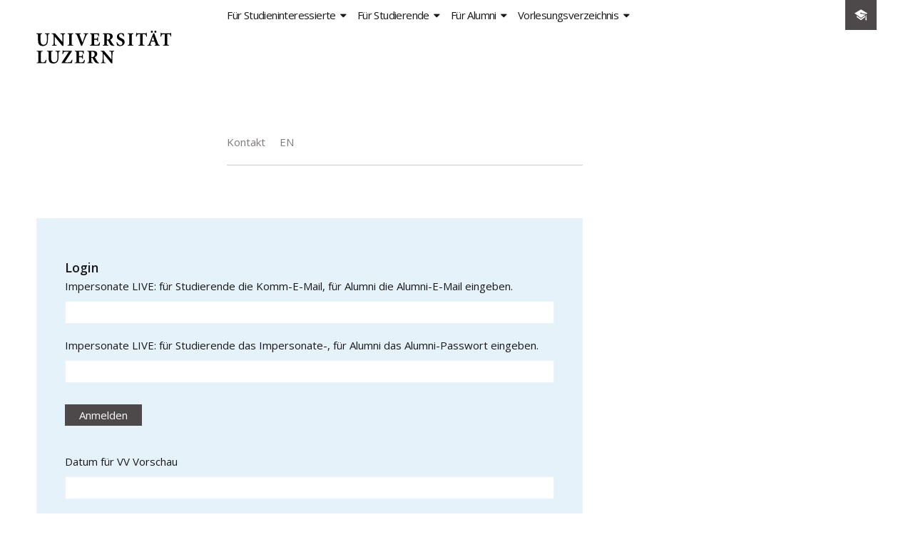

--- FILE ---
content_type: text/html; charset=utf-8
request_url: https://portal.unilu.ch/site/impersonate/loginglobal.aspx?ReturnUrl=%2fsite%2fimpersonate%2fdocuments%2fstudy_documents.aspx
body_size: 30987
content:

<!DOCTYPE html>
<html lang="de">
<head>
    
    

<title>
	Universität Luzern - Portal
</title><meta http-equiv="Content-Type" content="text/html;charset=utf-8" /><meta http-equiv="X-UA-Compatible" content="IE=edge,chrome=1" /><meta name="viewport" content="width=device-width, initial-scale=1.0, maximum-scale=1.0" /><meta name="language" content="de" /><link rel="shortcut icon" href="/images/unilu.gif" />
        <link rel="stylesheet" href="/style/lag.css" />
        <link href="/Content/toastr.css" rel="stylesheet"/>
        <link rel="stylesheet" href="/Content/themes/base/jquery-ui.css"/>
        <!-- TODO Favicons for tablets, smartphones etc. -->

        <script src="/Scripts/modernizr.js" type="text/javascript"></script>
        <script src="/Scripts/jquery-3.7.1.min.js" type="text/javascript"> </script>
        <script src="/Scripts/jquery.hoverIntent.js" type="text/javascript"></script>
        <script src="/Scripts/jquery.jscroll.min.js" type="text/javascript"></script>
        <script src="/Scripts/jquery-ui-1.13.3.min.js" type="text/javascript"> </script>
        <script src="/Scripts/jquery.mmenu.min.all.js" type="text/javascript"> </script>
        <script src="/Scripts/jRespond.min.js" type="text/javascript"></script>
        <script src="/Scripts/matchMedia.js" type="text/javascript"></script>
        <script src="/Scripts/picturefill.js" type="text/javascript"></script>
        <script src="/Scripts/script.js" type="text/javascript"> </script>
        <script src="/Scripts/toastr.js" type="text/javascript"></script>
    <style type="text/css">
	.ctl00_ctl00_ctl00_masterPlaceHolder_mainMenu_0 { background-color:white;visibility:hidden;display:none;position:absolute;left:0px;top:0px; }
	.ctl00_ctl00_ctl00_masterPlaceHolder_mainMenu_1 { text-decoration:none; }
	.ctl00_ctl00_ctl00_masterPlaceHolder_mainMenu_2 {  }

</style></head>

<body class="body__contentpage">
    <div>
        <form name="aspnetForm" method="post" action="./loginglobal.aspx?ReturnUrl=%2fsite%2fimpersonate%2fdocuments%2fstudy_documents.aspx" onsubmit="javascript:return WebForm_OnSubmit();" id="aspnetForm">
<div>
<input type="hidden" name="__EVENTTARGET" id="__EVENTTARGET" value="" />
<input type="hidden" name="__EVENTARGUMENT" id="__EVENTARGUMENT" value="" />
<input type="hidden" name="__VIEWSTATE" id="__VIEWSTATE" value="/[base64]" />
</div>

<script type="text/javascript">
//<![CDATA[
var theForm = document.forms['aspnetForm'];
if (!theForm) {
    theForm = document.aspnetForm;
}
function __doPostBack(eventTarget, eventArgument) {
    if (!theForm.onsubmit || (theForm.onsubmit() != false)) {
        theForm.__EVENTTARGET.value = eventTarget;
        theForm.__EVENTARGUMENT.value = eventArgument;
        theForm.submit();
    }
}
//]]>
</script>


<script src="/WebResource.axd?d=_4dsO5Z4Di7QRDCLdS02I3CIP1mk2pMv-q7Gpa1YK5qFnOmMNTyyT3F5nsxtxsqjYp93zkKDsvgR2fF-i-ENN9waoIjFcp1QW5SDQg-gqlc1&amp;t=638901608248157332" type="text/javascript"></script>


<script src="/ScriptResource.axd?d=F9iMJrH4zs2fUOaf-igO0BqfDWYV2bnFSmk8jV3NKVHOXvoW7lsc3eN2cTR80d56pjIdTWfnGgO0npQFvYan6HfgNL_Q3LF_D8gybC2WYNwICMDplFV_SCQKOY7ut_xNdOpbgoXAqFi3dNc7INWVPdDDAuAzcIQfeR9xlWn9U3Q1&amp;t=ffffffff93d1c106" type="text/javascript"></script>
<script src="/ScriptResource.axd?d=ogXjYsAutjmkfU5IW37dCLxpxyJjEyNaBV79tjc_lotM8ZFz_Ei6PSgrphlTEcQ5HuWsq2-i3hLbMKMYYsT8QY1zIZcdijFJ8KI82CRMvTarfiCbNXxM-AVPHsy9L_eTJ6qTjQso1FMHTSveMmQU6rdokJSHIXbzu-dNlMRK2TcW5L5n04-CF916XEY6KhPT0&amp;t=5c0e0825" type="text/javascript"></script>
<script type="text/javascript">
//<![CDATA[
if (typeof(Sys) === 'undefined') throw new Error('ASP.NET Ajax client-side framework failed to load.');
//]]>
</script>

<script src="/ScriptResource.axd?d=Vcqto7MDSrohlsMpVE9tA95-568LlQNo7XM8iMpvBl_l9bqTT9PL4nKpt3uueeFYBhDHRpmOBFKg8PP0UCmVaEOZm4LZZaAWe_oomicPAvOi485uJstH59fT1BDPRiI0Rp65D-hVZFBYc-kIT9G0H2sRg46-TQEEQgK_VCwZmEsMIiORAnXG6mFvoJiZfwVv0&amp;t=5c0e0825" type="text/javascript"></script>
<script type="text/javascript">
//<![CDATA[
function WebForm_OnSubmit() {
if (typeof(ValidatorOnSubmit) == "function" && ValidatorOnSubmit() == false) return false;
return true;
}
//]]>
</script>

<div>

	<input type="hidden" name="__VIEWSTATEGENERATOR" id="__VIEWSTATEGENERATOR" value="EB26FFDD" />
	<input type="hidden" name="__SCROLLPOSITIONX" id="__SCROLLPOSITIONX" value="0" />
	<input type="hidden" name="__SCROLLPOSITIONY" id="__SCROLLPOSITIONY" value="0" />
	<input type="hidden" name="__EVENTVALIDATION" id="__EVENTVALIDATION" value="/wEdAAZHMb5z4RZjAd7mnyy9FxSuUNHK+uHNEwGNxW75GlgEwie6KqMOuKPbS9OeibaSeKQ7TVYOVKDPogHctAfCfcVQ6ibC/4Iq9LcOZAeKYe9WGx92lyS8p3WY/lFEZsQfTdFYZevZ5bUAyVaPDbm2USA9Qz2zq9iuUiZ5A5wIsvJqTA==" />
</div>
            <div id="container">
                <script type="text/javascript">
//<![CDATA[
Sys.WebForms.PageRequestManager._initialize('ctl00$ctl00$ctl00$scriptManager', 'aspnetForm', [], [], [], 90, 'ctl00$ctl00$ctl00');
//]]>
</script>


                
    
    
    

    
    


    <div id="wrapper">
        <header id="header">
            <nav id="nav-top">
                
	<ul class="">
		<li id="besucher" class="sub"><a href="/site/besucher/anmeldung/de-ch/">Für Studieninteressierte</a>
		<ul>
			<li><a href="/site/besucher/anmeldung">Anmeldung</a></li>
		</ul></li>
		<li id="studierende" class="sub"><a href="/site/studierende/default.aspx">Für Studierende</a>
		<ul>
			<li><a href="/site/studierende/personalien/personalien.aspx">Personalien</a></li>
			<li><a href="/site/studierende/documents/study_documents.aspx">Bestätigungen</a></li>
			<li><a href="/site/studierende/ectsII/setzkastenzuweisung.aspx">Studienleistungen</a></li>
			<li><a href="/site/studierende/vorlesungen/anmeldungen.aspx">Lehrveranstaltungen</a></li>
			<li class="sub"><a href="/site/studierende/pruefungen/default.aspx">Prüfungen</a>
			<ul>
				<li><a href="/site/studierende/pruefungen/suchen.aspx">Suchen / Anmelden (ohne KSF)</a></li>
				<li><a href="/site/studierende/pruefungen/anmeldungen.aspx">Anmeldungen (ohne KSF)</a></li>
				<li><a href="/site/studierende/pruefungen/history.aspx">History An- und Abmeldungen</a></li>
				<li><a href="/site/studierende/pruefungen/statistics.aspx">Prüfungsstatistik (GMF | RF | VPF | WF)</a></li>
				<li class="hidden"><a href="/site/studierende/pruefungen/anmelden.aspx">Anmelden</a></li>
				<li class="hidden"><a href="/site/studierende/pruefungen/abmelden.aspx">Abmelden</a></li>
				<li class="hidden"><a href="/site/studierende/pruefungen/printlist.aspx">Alle drucken</a></li>
				<li class="hidden"><a href="/site/studierende/pruefungen/print.aspx">Prüfung</a></li>
			</ul></li>
			<li><a href="/site/studierende/exmatrikulation/exmatrikulation.aspx">Exmatrikulation</a></li>
		</ul></li>
		<li id="alumni" class="sub"><a href="/site/alumni/default.aspx">Für Alumni</a>
		<ul>
			<li class="hidden"><a href="/site/alumni/keinZutritt.aspx">Kein Zugriff</a></li>
			<li><a href="/site/alumni/profil.aspx">Profil</a></li>
			<li class="sub"><a href="/site/alumni/whoiswho.aspx">Who is who?</a>
			<ul>
				<li class="hidden"><a href="/site/alumni/profilView.aspx">Profil</a></li>
			</ul></li>
			<li class="sub"><a href="/site/alumni/verein.aspx">Alumni</a>
			<ul>
				<li><a href="/site/alumni/vorstand.aspx">Vereinszweck und Vorstand</a></li>
				<li><a href="/site/alumni/kontakt.aspx">Kontakt</a></li>
			</ul></li>
		</ul></li>
		<li id="vorlesungsverzeichnis" class="sub"><a href="/site/VV/default.aspx">Vorlesungsverzeichnis</a>
		<ul>
			<li><a href="/site/VV/erweiterteSuche.aspx">Erweiterte Suche</a></li>
			<li><a href="/site/VV/merkliste.aspx">Merkliste</a></li>
			<li><a href="/site/VV/Login/default.aspx">Login</a></li>
			<li class="hidden"><a href="/site/VV/searchResult.aspx"></a></li>
			<li class="hidden"><a href="/site/VV/fachbereichliste.aspx"></a></li>
			<li class="hidden"><a href="/site/VV/veranstaltungsDetails.aspx"></a></li>
			<li class="hidden"><a href="/site/VV/setzkastenliste.aspx"></a></li>
		</ul></li>
		<li class="hidden"><a href="/site/impressum.aspx">Impressum und Datenschutz</a></li>
		<li class="hidden"><a href="/site/error.aspx">Fehler</a></li>
		<li class="hidden"><a href="/site/erroraccess.aspx">Autorisierung fehlgeschlagen</a></li>
		<li class="hidden"><a href="/site/errormetadata.aspx">Nicht autorisierter Identity Provider</a></li>
		<li class="hidden"><a href="/site/errorsession.aspx">Session-Fehler</a></li>
		<li class="hidden"><a href="/site/errorressource.aspx">Technischer Fehler</a></li>
		<li id="impersonate" class="sub hidden"><a href="/site/impersonate/default.aspx">IMPERSONIERT</a>
		<ul>
			<li><a href="/site/impersonate/personalien/personalien.aspx">Personalien</a></li>
			<li><a href="/site/impersonate/documents/study_documents.aspx">Bestätigungen</a></li>
			<li><a href="/site/impersonate/ectsII/setzkastenzuweisung.aspx">Studienleistungen</a></li>
			<li><a href="/site/impersonate/vorlesungen/anmeldungen.aspx">Lehrveranstaltungen</a></li>
			<li><a href="/site/impersonate/pruefungen/history.aspx">History An- und Abmeldungen</a></li>
			<li><a href="/site/impersonate/pruefungen/anmeldungen.aspx">Anmeldungen (ohne KSF)</a></li>
			<li><a href="/site/impersonate/pruefungen/abmelden.aspx">Abmelden</a></li>
			<li><a href="/site/impersonate/exmatrikulation/exmatrikulation.aspx">Exmatrikulation</a></li>
		</ul></li>
	</ul>

            </nav>

           <nav id="nav-icons">
                <ul>
                    <li id="portal__overlay__trigger"><a href="#"><i class="uicon-mortarboard"></i></a></li>
                </ul>
            </nav>

            <div id="portal__overlay">
                <nav id="nav-portal">
		            <ul>
		                <li><a href="https://www.unilu.ch/" target="_blank">www.unilu.ch</a></li>
                        <li><a href="https://webmail.stud.unilu.ch/" target="_blank">StudMAIL</a></li>
                        <li><a href="https://webmail.unilu.ch/" target="_blank">Webmail Ma</a></li>
                        <li><a href="https://www.olat.uzh.ch/" target="_blank">OLAT</a></li>
                        <li><a href="https://escan.unilu.ch/" target="_blank">eScan</a></li>
                        <li><a href="https://ezproxy.unilu.ch/" target="_blank">EZproxy</a></li>
                        <li><a href="https://filesender.switch.ch/" target="_blank">SWITCHfilesender</a></li>
                        <li><a href="https://toolbox.switch.ch" target="_blank">SWITCHtoolbox</a></li>
                        <li><a href="https://uniprint.unilu.ch/" target="_blank">UniPrint (nur Uni-Standorte)</a></li>
                        <li><a href="https://webprint.unilu.ch/" target="_blank">WebPrint Stud (nur Uni-Standorte)</a></li>
                        <li class="last"><a href="https://print.unilu.ch/" target="_blank">WebPrint Ma (nur Uni-Standorte)</a></li>
		            </ul>
	            </nav>
                <div class="portal__overlay__close">
                    <i class="uicon-cancel"></i>
                </div>
            </div>

            <div id="nav-meta">
                <ul>
                    <li>
                        <a href="https://www.unilu.ch/kontakt" target="_blank">Kontakt</a>
                    </li>
                    <li>
                        
                    </li>
                    <li>
                        <a id="lnkChangeLanguageEN" href="javascript:__doPostBack(&#39;ctl00$ctl00$ctl00$masterPlaceHolder$lnkChangeLanguageEN&#39;,&#39;&#39;)">EN</a>
                    </li>
                </ul>
            </div>

            <a id="button-nav" href="#nav__mobile" title="Haupt-Navigation"></a>

            <div id="logo">
                <a id="logo__homelink" href="/site/default.aspx">
                    <div id="logo__image"></div>
                </a>
            </div>
            
           
            <a id="button-nav-service" title="Service-Navigation" href="#nav-service"></a>

            <div id="pagetitle">
                <nav id="nav-backlink">
                </nav>
               <h1></h1>
            </div>
        </header>



        <div id="content">
            <section id="main">
                <div id="nav-breadcrumb">
                    
                </div>
                <header class="page__header">

                    <h1></h1>
                </header>
                
    
    <div class="text">
        
    
    
    <div id="ctl00_ctl00_ctl00_masterPlaceHolder_sitePlaceHolder_contentPlaceHolder_PanelLoginImpersonate" class="form__default">
	
        <h3>Login</h3>
        <fieldset>
            <div class="form-group">
                <label for="txtImpersonateEMail">Impersonate LIVE: für Studierende die Komm-E-Mail, für Alumni die Alumni-E-Mail eingeben.</label>
                <input name="ctl00$ctl00$ctl00$masterPlaceHolder$sitePlaceHolder$contentPlaceHolder$txtImpersonateEMail" type="text" id="ctl00_ctl00_ctl00_masterPlaceHolder_sitePlaceHolder_contentPlaceHolder_txtImpersonateEMail" class="form-control" />
                
            </div>
            <div class="form-group">
                <label for="txtImpersonatePassword">Impersonate LIVE: für Studierende das Impersonate-, für Alumni das Alumni-Passwort eingeben.</label>
                <input name="ctl00$ctl00$ctl00$masterPlaceHolder$sitePlaceHolder$contentPlaceHolder$txtImpersonatePassword" type="password" id="ctl00_ctl00_ctl00_masterPlaceHolder_sitePlaceHolder_contentPlaceHolder_txtImpersonatePassword" class="form-control" />
                
            </div>
            <div class="form-group">
                <input type="submit" name="ctl00$ctl00$ctl00$masterPlaceHolder$sitePlaceHolder$contentPlaceHolder$cmdImpersonateLogin" value="Anmelden" onclick="javascript:WebForm_DoPostBackWithOptions(new WebForm_PostBackOptions(&quot;ctl00$ctl00$ctl00$masterPlaceHolder$sitePlaceHolder$contentPlaceHolder$cmdImpersonateLogin&quot;, &quot;&quot;, true, &quot;&quot;, &quot;&quot;, false, false))" id="ctl00_ctl00_ctl00_masterPlaceHolder_sitePlaceHolder_contentPlaceHolder_cmdImpersonateLogin" />
                
            </div>
            <div class="form-group">
                <label for="txtVorschauDate">Datum für VV Vorschau</label>
                <input name="ctl00$ctl00$ctl00$masterPlaceHolder$sitePlaceHolder$contentPlaceHolder$txtVorschauDate" type="text" id="ctl00_ctl00_ctl00_masterPlaceHolder_sitePlaceHolder_contentPlaceHolder_txtVorschauDate" class="form-control" />
                <span id="ctl00_ctl00_ctl00_masterPlaceHolder_sitePlaceHolder_contentPlaceHolder_ctl00" style="color:Red;visibility:hidden;"></span>
            </div>
        </fieldset>
    
</div>

    </div>

            </section>
            <aside id="aside">
                <nav id="nav-sub">
                    

                </nav>
            </aside>
        </div>
        <div id="footer">
            <div id="copyright" style="width: 100%">
                <div class="swissuniversities" style="float: left; padding-left: 4%;">
		            <a target="_blank" href="http://www.swissuniversities.ch/">
			            <span class="sr-only">swissuniversities</span>
			            <div class="logo__swissuniversities" style="background: url('/Images/logo-swissuniversities.svg') no-repeat; width: 173px; height: 20px; background-size: 173px 20px;"></div>
		            </a>
	            </div>
                <div id="nav-footer">
                    <ul>
                        <li><a href="../impressum.aspx"><span id="ctl00_ctl00_ctl00_masterPlaceHolder_Label1">Impressum und Datenschutz</span></a></li>
                        <li>Version 3.4.34.3</li>
                    </ul>
                </div>
            </div>
            
        </div>
    </div>
    

<script type="text/javascript">
    Sys.Application.add_init(Initialize);

    function Initialize(sender, args) {
        var prm = Sys.WebForms.PageRequestManager.getInstance();
        prm.add_beginRequest(BeginnProgress);
        prm.add_endRequest(EndProgress);
    }

    function BeginnProgress(sender, args) {
        $get('progress').style.top = ((document.documentElement.clientHeight - 50) / 2) + document.documentElement.scrollTop + 'px';
        $get('progress').style.left = ((document.documentElement.clientWidth - 220) / 2) + 'px';

        $get('ctl00_ctl00_ctl00_masterPlaceHolder_progress_updateProgress').style.display = 'block';
    }

    function EndProgress(sender, args) {
        $get('ctl00_ctl00_ctl00_masterPlaceHolder_progress_updateProgress').style.display = 'none';
    }
</script>



<div id="ctl00_ctl00_ctl00_masterPlaceHolder_progress_updateProgress" style="display:none;">
	
        <div id="progress">
            Daten werden verarbeitet...
        </div>
    
</div>
    <script type="text/javascript">

        var labels = {
            showAll: 'Alle anzeigen',
            hideAll: 'Alle schliessen'
        };

    </script>

            </div>
        
<script type="text/javascript">
//<![CDATA[
var Page_Validators =  new Array(document.getElementById("ctl00_ctl00_ctl00_masterPlaceHolder_sitePlaceHolder_contentPlaceHolder_ctl00"));
//]]>
</script>

<script type="text/javascript">
//<![CDATA[
var ctl00_ctl00_ctl00_masterPlaceHolder_sitePlaceHolder_contentPlaceHolder_ctl00 = document.all ? document.all["ctl00_ctl00_ctl00_masterPlaceHolder_sitePlaceHolder_contentPlaceHolder_ctl00"] : document.getElementById("ctl00_ctl00_ctl00_masterPlaceHolder_sitePlaceHolder_contentPlaceHolder_ctl00");
ctl00_ctl00_ctl00_masterPlaceHolder_sitePlaceHolder_contentPlaceHolder_ctl00.controltovalidate = "ctl00_ctl00_ctl00_masterPlaceHolder_sitePlaceHolder_contentPlaceHolder_txtVorschauDate";
ctl00_ctl00_ctl00_masterPlaceHolder_sitePlaceHolder_contentPlaceHolder_ctl00.type = "Date";
ctl00_ctl00_ctl00_masterPlaceHolder_sitePlaceHolder_contentPlaceHolder_ctl00.dateorder = "dmy";
ctl00_ctl00_ctl00_masterPlaceHolder_sitePlaceHolder_contentPlaceHolder_ctl00.cutoffyear = "2029";
ctl00_ctl00_ctl00_masterPlaceHolder_sitePlaceHolder_contentPlaceHolder_ctl00.century = "2000";
ctl00_ctl00_ctl00_masterPlaceHolder_sitePlaceHolder_contentPlaceHolder_ctl00.evaluationfunction = "CompareValidatorEvaluateIsValid";
ctl00_ctl00_ctl00_masterPlaceHolder_sitePlaceHolder_contentPlaceHolder_ctl00.operator = "DataTypeCheck";
//]]>
</script>


<script type="text/javascript">
//<![CDATA[

var Page_ValidationActive = false;
if (typeof(ValidatorOnLoad) == "function") {
    ValidatorOnLoad();
}

function ValidatorOnSubmit() {
    if (Page_ValidationActive) {
        return ValidatorCommonOnSubmit();
    }
    else {
        return true;
    }
}
        
theForm.oldSubmit = theForm.submit;
theForm.submit = WebForm_SaveScrollPositionSubmit;

theForm.oldOnSubmit = theForm.onsubmit;
theForm.onsubmit = WebForm_SaveScrollPositionOnSubmit;

document.getElementById('ctl00_ctl00_ctl00_masterPlaceHolder_sitePlaceHolder_contentPlaceHolder_ctl00').dispose = function() {
    Array.remove(Page_Validators, document.getElementById('ctl00_ctl00_ctl00_masterPlaceHolder_sitePlaceHolder_contentPlaceHolder_ctl00'));
}
Sys.Application.add_init(function() {
    $create(Sys.UI._UpdateProgress, {"associatedUpdatePanelId":null,"displayAfter":1,"dynamicLayout":true}, null, null, $get("ctl00_ctl00_ctl00_masterPlaceHolder_progress_updateProgress"));
});
//]]>
</script>
</form>
    </div>
    <script type="text/javascript">
        // Placeholder. Will be re-translated in site.master.
        var showAll = 'PLACEHOLDER';
        var hideAll = 'PLACEHOLDER';

        if (typeof labels === 'undefined') {
            var labels = {
                showAll: showAll,
                hideAll: hideAll
            };
        }
    </script>
</body>
</html>


--- FILE ---
content_type: text/css
request_url: https://portal.unilu.ch/style/lag.css
body_size: 197168
content:
/*! HTML5 Boilerplate v4.3.0 | MIT License | http://h5bp.com/ */
/*
 * What follows is the result of much research on cross-browser styling.
 * Credit left inline and big thanks to Nicolas Gallagher, Jonathan Neal,
 * Kroc Camen, and the H5BP dev community and team.
 */
/* ==========================================================================
   Base styles: opinionated defaults
   ========================================================================== */
/* main colors: */
/* UniPortal additional colors */
/*  grayscale colors */
/* Grid */
/* Typography */
/* Margin and Padding */
/* line-height: 23px, padding-top: 10px, padding-bottom: 10px */
/* Responsive */
@import url(//fonts.googleapis.com/css?family=Open+Sans:300,400,600,700);
@font-face {
  font-family: 'fontello';
  src: url('../Fonts/fontello.eot?25427354');
  src: url('../Fonts/fontello.eot?25427354#iefix') format('embedded-opentype'), url('../Fonts/fontello.woff?25427354') format('woff'), url('../Fonts/fontello.ttf?25427354') format('truetype'), url('../Fonts/fontello.svg?25427354#fontello') format('svg');
  font-weight: normal;
  font-style: normal;
}
/* Chrome hack: SVG is rendered more smooth in Windozze. 100% magic, uncomment if you need it. */
/* Note, that will break hinting! In other OS-es font will be not as sharp as it could be */
/*
@media screen and (-webkit-min-device-pixel-ratio:0) {
	@font-face {
		font-family: 'fontello';
		src: url('/Fonts/fontello.svg?25427354#fontello') format('svg');
	}
}
*/
[class^="uicon-"]:before,
[class*=" uicon-"]:before {
  font-family: "fontello";
  font-style: normal;
  font-weight: normal;
  speak: none;
  display: inline-block;
  text-decoration: inherit;
  width: 1em;
  margin-right: .2em;
  text-align: center;
  /* opacity: .8; */
  /* For safety - reset parent styles, that can break glyph codes*/
  font-variant: normal;
  text-transform: none;
  /* fix buttons height, for twitter bootstrap */
  line-height: 1em;
  /* Animation center compensation - margins should be symmetric */
  /* remove if not needed */
  margin-left: .2em;
  /* you can be more comfortable with increased icons size */
  /* font-size: 120%; */
  /* Uncomment for 3D effect */
  /* text-shadow: 1px 1px 1px rgba(127, 127, 127, 0.3); */
  content: '';
}
.uicon-search:before {
  content: '\e800';
}
/* '' */
.uicon-left-open:before {
  content: '\e801';
}
/* '' */
.uicon-right-open:before {
  content: '\e802';
}
/* '' */
.uicon-down-dir:before {
  content: '\e803';
}
/* '' */
.uicon-up-dir:before {
  content: '\e804';
}
/* '' */
.uicon-left-dir:before {
  content: '\e805';
}
/* '' */
.uicon-right-dir:before {
  content: '\e806';
}
/* '' */
.uicon-linkedin-squared:before {
  content: '\e807';
}
/* '' */
.uicon-twitter-squared:before {
  content: '\e808';
}
/* '' */
.uicon-facebook-squared:before {
  content: '\e809';
}
/* '' */
.uicon-tumblr-squared:before {
  content: '\e80a';
}
/* '' */
.uicon-gplus-squared:before {
  content: '\e80b';
}
/* '' */
.uicon-rss-squared:before {
  content: '\e80c';
}
/* '' */
.uicon-reply:before {
  content: '\e80d';
}
/* '' */
.uicon-new-tab:before {
  content: '\e80e';
}
/* '' */
.uicon-mortarboard:before {
  content: '\e80f';
}
/* '' */
.uicon-home:before {
  content: '\e810';
}
/* '' */
.uicon-stop:before {
  content: '\e811';
}
/* '' */
.uicon-github:before {
  content: '\e812';
}
/* '' */
.uicon-eye:before {
  content: '\e813';
}
/* '' */
.uicon-down-open:before {
  content: '\e814';
}
/* '' */
.uicon-up-open:before {
  content: '\e815';
}
/* '' */
.uicon-eye-off:before {
  content: '\e816';
}
/* '' */
.uicon-angle-right:before {
  content: '\e817';
}
/* '' */
.uicon-menu:before {
  content: '\e818';
}
/* '' */
.uicon-angle-left:before {
  content: '\e819';
}
/* '' */
.uicon-link-ext-alt:before {
  content: '\e81a';
}
/* '' */
.uicon-youtube:before {
  content: '\e81b';
}
/* '' */
.uicon-xing-squared:before {
  content: '\e81c';
}
/* '' */
.uicon-logout-squared:before {
  content: '\e81d';
}
/* '' */
.uicon-print:before {
  content: '\e81e';
}
/* '' */
.uicon-mail-squared:before {
  content: '\e81f';
}
/* '' */
.uicon-picture-squared:before {
  content: '\e820';
}
/* '' */
.uicon-share:before {
  content: '\e821';
}
/* '' */
.uicon-file-zip-inv:before {
  content: '\e822';
}
/* '' */
.uicon-file-word-inv:before {
  content: '\e823';
}
/* '' */
.uicon-file-powerpoint-inv:before {
  content: '\e824';
}
/* '' */
.uicon-file-pdf-inv:before {
  content: '\e825';
}
/* '' */
.uicon-file-excel-inv:before {
  content: '\e826';
}
/* '' */
.uicon-file-inv:before {
  content: '\e827';
}
/* '' */
.uicon-mail-alt:before {
  content: '\e828';
}
/* '' */
.uicon-cancel:before {
  content: '\e829';
}
/* '' */
.uicon-calendar-empty:before {
  content: '\e82a';
}
/* '' */
/*
 * File Icons
 */
#content .uicon-file-zip-inv:before,
#content .uicon-file-rar-inv:before,
#content .uicon-file-7z-inv:before {
  content: '\e822';
}
#content li:not(.csc-uploads-element) a[href$='.zip']:before,
#content p a[href$='.zip']:before,
#content td a[href$='.zip']:before,
#content li:not(.csc-uploads-element) a[href$='.rar']:before,
#content p a[href$='.rar']:before,
#content td a[href$='.rar']:before,
#content li:not(.csc-uploads-element) a[href$='.7z']:before,
#content p a[href$='.7z']:before,
#content td a[href$='.7z']:before {
  font-family: "fontello";
  font-style: normal;
  font-weight: normal;
  speak: none;
  display: inline-block;
  text-decoration: inherit;
  width: 1em;
  margin-right: .2em;
  text-align: center;
  /* opacity: .8; */
  /* For safety - reset parent styles, that can break glyph codes*/
  font-variant: normal;
  text-transform: none;
  /* fix buttons height, for twitter bootstrap */
  line-height: 1em;
  /* Animation center compensation - margins should be symmetric */
  /* remove if not needed */
  margin-left: .2em;
  /* you can be more comfortable with increased icons size */
  /* font-size: 120%; */
  /* Uncomment for 3D effect */
  /* text-shadow: 1px 1px 1px rgba(127, 127, 127, 0.3); */
  content: '';
  content: '\e822';
  text-decoration: none;
}
#content .uicon-file-doc-inv:before,
#content .uicon-file-docx-inv:before,
#content .uicon-file-dot-inv:before,
#content .uicon-file-dotx-inv:before {
  content: '\e823';
}
#content li:not(.csc-uploads-element) a[href$='.doc']:before,
#content p a[href$='.doc']:before,
#content td a[href$='.doc']:before,
#content li:not(.csc-uploads-element) a[href$='.docx']:before,
#content p a[href$='.docx']:before,
#content td a[href$='.docx']:before,
#content li:not(.csc-uploads-element) a[href$='.dot']:before,
#content p a[href$='.dot']:before,
#content td a[href$='.dot']:before,
#content li:not(.csc-uploads-element) a[href$='.dotx']:before,
#content p a[href$='.dotx']:before,
#content td a[href$='.dotx']:before {
  font-family: "fontello";
  font-style: normal;
  font-weight: normal;
  speak: none;
  display: inline-block;
  text-decoration: inherit;
  width: 1em;
  margin-right: .2em;
  text-align: center;
  /* opacity: .8; */
  /* For safety - reset parent styles, that can break glyph codes*/
  font-variant: normal;
  text-transform: none;
  /* fix buttons height, for twitter bootstrap */
  line-height: 1em;
  /* Animation center compensation - margins should be symmetric */
  /* remove if not needed */
  margin-left: .2em;
  /* you can be more comfortable with increased icons size */
  /* font-size: 120%; */
  /* Uncomment for 3D effect */
  /* text-shadow: 1px 1px 1px rgba(127, 127, 127, 0.3); */
  content: '';
  content: '\e823';
  text-decoration: none;
}
#content .uicon-file-ppt-inv:before,
#content .uicon-file-pptx-inv:before,
#content .uicon-file-pot-inv:before,
#content .uicon-file-potx-inv:before {
  content: '\e824';
}
#content li:not(.csc-uploads-element) a[href$='.ppt']:before,
#content p a[href$='.ppt']:before,
#content td a[href$='.ppt']:before,
#content li:not(.csc-uploads-element) a[href$='.pptx']:before,
#content p a[href$='.pptx']:before,
#content td a[href$='.pptx']:before,
#content li:not(.csc-uploads-element) a[href$='.pot']:before,
#content p a[href$='.pot']:before,
#content td a[href$='.pot']:before,
#content li:not(.csc-uploads-element) a[href$='.potx']:before,
#content p a[href$='.potx']:before,
#content td a[href$='.potx']:before {
  font-family: "fontello";
  font-style: normal;
  font-weight: normal;
  speak: none;
  display: inline-block;
  text-decoration: inherit;
  width: 1em;
  margin-right: .2em;
  text-align: center;
  /* opacity: .8; */
  /* For safety - reset parent styles, that can break glyph codes*/
  font-variant: normal;
  text-transform: none;
  /* fix buttons height, for twitter bootstrap */
  line-height: 1em;
  /* Animation center compensation - margins should be symmetric */
  /* remove if not needed */
  margin-left: .2em;
  /* you can be more comfortable with increased icons size */
  /* font-size: 120%; */
  /* Uncomment for 3D effect */
  /* text-shadow: 1px 1px 1px rgba(127, 127, 127, 0.3); */
  content: '';
  content: '\e824';
  text-decoration: none;
}
#content .uicon-file-xls-inv:before,
#content .uicon-file-xlsx-inv:before,
#content .uicon-file-xlt-inv:before,
#content .uicon-file-xltx-inv:before {
  content: '\e826';
}
#content li:not(.csc-uploads-element) a[href$='.xls']:before,
#content p a[href$='.xls']:before,
#content td a[href$='.xls']:before,
#content li:not(.csc-uploads-element) a[href$='.xlsx']:before,
#content p a[href$='.xlsx']:before,
#content td a[href$='.xlsx']:before,
#content li:not(.csc-uploads-element) a[href$='.xlt']:before,
#content p a[href$='.xlt']:before,
#content td a[href$='.xlt']:before,
#content li:not(.csc-uploads-element) a[href$='.xltx']:before,
#content p a[href$='.xltx']:before,
#content td a[href$='.xltx']:before {
  font-family: "fontello";
  font-style: normal;
  font-weight: normal;
  speak: none;
  display: inline-block;
  text-decoration: inherit;
  width: 1em;
  margin-right: .2em;
  text-align: center;
  /* opacity: .8; */
  /* For safety - reset parent styles, that can break glyph codes*/
  font-variant: normal;
  text-transform: none;
  /* fix buttons height, for twitter bootstrap */
  line-height: 1em;
  /* Animation center compensation - margins should be symmetric */
  /* remove if not needed */
  margin-left: .2em;
  /* you can be more comfortable with increased icons size */
  /* font-size: 120%; */
  /* Uncomment for 3D effect */
  /* text-shadow: 1px 1px 1px rgba(127, 127, 127, 0.3); */
  content: '';
  content: '\e826';
  text-decoration: none;
}
#content .uicon-file-pdf-inv:before {
  content: '\e825';
}
#content li:not(.csc-uploads-element) a[href$='.pdf']:before,
#content p a[href$='.pdf']:before,
#content td a[href$='.pdf']:before {
  font-family: "fontello";
  font-style: normal;
  font-weight: normal;
  speak: none;
  display: inline-block;
  text-decoration: inherit;
  width: 1em;
  margin-right: .2em;
  text-align: center;
  /* opacity: .8; */
  /* For safety - reset parent styles, that can break glyph codes*/
  font-variant: normal;
  text-transform: none;
  /* fix buttons height, for twitter bootstrap */
  line-height: 1em;
  /* Animation center compensation - margins should be symmetric */
  /* remove if not needed */
  margin-left: .2em;
  /* you can be more comfortable with increased icons size */
  /* font-size: 120%; */
  /* Uncomment for 3D effect */
  /* text-shadow: 1px 1px 1px rgba(127, 127, 127, 0.3); */
  content: '';
  content: '\e825';
  text-decoration: none;
}
#content li a[href^='http://']:before,
#content li a[href^='https://']:before,
#content p a[href^='http://']:before,
#content p a[href^='https://']:before,
#content td a[href^='http://']:before,
#content td a[href^='https://']:before {
  font-family: "fontello";
  font-style: normal;
  font-weight: normal;
  speak: none;
  display: inline-block;
  text-decoration: inherit;
  width: 1em;
  margin-right: .2em;
  text-align: center;
  /* opacity: .8; */
  /* For safety - reset parent styles, that can break glyph codes*/
  font-variant: normal;
  text-transform: none;
  /* fix buttons height, for twitter bootstrap */
  line-height: 1em;
  /* Animation center compensation - margins should be symmetric */
  /* remove if not needed */
  margin-left: .2em;
  /* you can be more comfortable with increased icons size */
  /* font-size: 120%; */
  /* Uncomment for 3D effect */
  /* text-shadow: 1px 1px 1px rgba(127, 127, 127, 0.3); */
  content: '';
  content: '\e81a';
  text-decoration: none;
}
#content li a[href^='https://www.facebook.com']:before,
#content p a[href^='https://www.facebook.com']:before,
#content td a[href^='https://www.facebook.com']:before {
  font-family: "fontello";
  font-style: normal;
  font-weight: normal;
  speak: none;
  display: inline-block;
  text-decoration: inherit;
  width: 1em;
  margin-right: .2em;
  text-align: center;
  /* opacity: .8; */
  /* For safety - reset parent styles, that can break glyph codes*/
  font-variant: normal;
  text-transform: none;
  /* fix buttons height, for twitter bootstrap */
  line-height: 1em;
  /* Animation center compensation - margins should be symmetric */
  /* remove if not needed */
  margin-left: .2em;
  /* you can be more comfortable with increased icons size */
  /* font-size: 120%; */
  /* Uncomment for 3D effect */
  /* text-shadow: 1px 1px 1px rgba(127, 127, 127, 0.3); */
  content: '';
  content: '\e809';
  text-decoration: none;
}
#content li a[href^='https://twitter.com']:before,
#content p a[href^='https://twitter.com']:before,
#content td a[href^='https://twitter.com']:before {
  font-family: "fontello";
  font-style: normal;
  font-weight: normal;
  speak: none;
  display: inline-block;
  text-decoration: inherit;
  width: 1em;
  margin-right: .2em;
  text-align: center;
  /* opacity: .8; */
  /* For safety - reset parent styles, that can break glyph codes*/
  font-variant: normal;
  text-transform: none;
  /* fix buttons height, for twitter bootstrap */
  line-height: 1em;
  /* Animation center compensation - margins should be symmetric */
  /* remove if not needed */
  margin-left: .2em;
  /* you can be more comfortable with increased icons size */
  /* font-size: 120%; */
  /* Uncomment for 3D effect */
  /* text-shadow: 1px 1px 1px rgba(127, 127, 127, 0.3); */
  content: '';
  content: '\e808';
  text-decoration: none;
}
/*! normalize.css v1.1.3 | MIT License | git.io/normalize */
/* ==========================================================================
   HTML5 display definitions
   ========================================================================== */
/**
 * Correct `block` display not defined in IE 6/7/8/9 and Firefox 3.
 */
article,
aside,
details,
figcaption,
figure,
footer,
header,
hgroup,
main,
nav,
section,
summary {
  display: block;
}
/**
 * Correct `inline-block` display not defined in IE 6/7/8/9 and Firefox 3.
 */
audio,
canvas,
video {
  display: inline-block;
  *display: inline;
  *zoom: 1;
}
/**
 * Prevent modern browsers from displaying `audio` without controls.
 * Remove excess height in iOS 5 devices.
 */
audio:not([controls]) {
  display: none;
  height: 0;
}
/**
 * Address styling not present in IE 7/8/9, Firefox 3, and Safari 4.
 * Known issue: no IE 6 support.
 */
[hidden] {
  display: none;
}
/* ==========================================================================
   Base
   ========================================================================== */
/**
 * 1. Correct text resizing oddly in IE 6/7 when body `font-size` is set using
 *    `em` units.
 * 2. Prevent iOS text size adjust after orientation change, without disabling
 *    user zoom.
 */
html {
  font-size: 100%;
  /* 1 */
  -ms-text-size-adjust: 100%;
  /* 2 */
  -webkit-text-size-adjust: 100%;
  /* 2 */
}
/**
 * Address `font-family` inconsistency between `textarea` and other form
 * elements.
 */
html,
button,
input,
select,
textarea {
  font-family: 'Open Sans', Arial, Geneva, sans-serif;
}
/**
 * Address margins handled incorrectly in IE 6/7.
 */
body {
  margin: 0;
}
/* ==========================================================================
   Links
   ========================================================================== */
/**
 * Address `outline` inconsistency between Chrome and other browsers.
 */
a:focus {
  outline: thin dotted;
}
/**
 * Improve readability when focused and also mouse hovered in all browsers.
 */
a:active,
a:hover {
  outline: 0;
}
/* ==========================================================================
   Typography
   ========================================================================== */
/**
 * Address font sizes and margins set differently in IE 6/7.
 * Address font sizes within `section` and `article` in Firefox 4+, Safari 5,
 * and Chrome.
 */
h1 {
  font-size: 2em;
  margin: 0.67em 0;
}
h2 {
  font-size: 1.5em;
  margin: 0.83em 0;
}
h3 {
  font-size: 1.17em;
  margin: 1em 0;
}
h4 {
  font-size: 1em;
  margin: 1.33em 0;
}
h5 {
  font-size: 0.83em;
  margin: 1.67em 0;
}
h6 {
  font-size: 0.67em;
  margin: 2.33em 0;
}
/**
 * Address styling not present in IE 7/8/9, Safari 5, and Chrome.
 */
abbr[title] {
  border-bottom: 1px dotted;
}
/**
 * Address style set to `bolder` in Firefox 3+, Safari 4/5, and Chrome.
 */
b,
strong {
  font-weight: bold;
}
blockquote {
  margin: 1em 40px;
}
/**
 * Address styling not present in Safari 5 and Chrome.
 */
dfn {
  font-style: italic;
}
/**
 * Address differences between Firefox and other browsers.
 * Known issue: no IE 6/7 normalization.
 */
hr {
  -moz-box-sizing: content-box;
  box-sizing: content-box;
  height: 0;
}
/**
 * Address styling not present in IE 6/7/8/9.
 */
mark {
  background: #ff0;
  color: #000;
}
/**
 * Address margins set differently in IE 6/7.
 */
p,
pre {
  margin: 1em 0;
}
/**
 * Correct font family set oddly in IE 6, Safari 4/5, and Chrome.
 */
code,
kbd,
pre,
samp {
  font-family: monospace, serif;
  _font-family: 'courier new', monospace;
  font-size: 1em;
}
/**
 * Improve readability of pre-formatted text in all browsers.
 */
pre {
  white-space: pre;
  white-space: pre-wrap;
  word-wrap: break-word;
}
/**
 * Address CSS quotes not supported in IE 6/7.
 */
q {
  quotes: none;
}
/**
 * Address `quotes` property not supported in Safari 4.
 */
q:before,
q:after {
  content: '';
  content: none;
}
/**
 * Address inconsistent and variable font size in all browsers.
 */
small {
  font-size: 80%;
}
/**
 * Prevent `sub` and `sup` affecting `line-height` in all browsers.
 */
sub,
sup {
  font-size: 75%;
  line-height: 0;
  position: relative;
  vertical-align: baseline;
}
sup {
  top: -0.5em;
}
sub {
  bottom: -0.25em;
}
/* ==========================================================================
   Lists
   ========================================================================== */
/**
 * Address margins set differently in IE 6/7.
 */
dl,
menu,
ol,
ul {
  margin: 1em 0;
}
dd {
  margin: 0 0 0 40px;
}
/**
 * Address paddings set differently in IE 6/7.
 */
menu,
ol,
ul {
  padding: 0 0 0 40px;
}
/**
 * Correct list images handled incorrectly in IE 7.
 */
nav ul,
nav ol {
  list-style: none;
  list-style-image: none;
}
/* ==========================================================================
   Embedded content
   ========================================================================== */
/**
 * 1. Remove border when inside `a` element in IE 6/7/8/9 and Firefox 3.
 * 2. Improve image quality when scaled in IE 7.
 */
img {
  border: 0;
  /* 1 */
  -ms-interpolation-mode: bicubic;
  /* 2 */
}
/**
 * Correct overflow displayed oddly in IE 9.
 */
svg:not(:root) {
  overflow: hidden;
}
/* ==========================================================================
   Figures
   ========================================================================== */
/**
 * Address margin not present in IE 6/7/8/9, Safari 5, and Opera 11.
 */
figure {
  margin: 0;
}
/* ==========================================================================
   Forms
   ========================================================================== */
/**
 * Correct margin displayed oddly in IE 6/7.
 */
form {
  margin: 0;
}
/**
 * Define consistent border, margin, and padding.
 */
fieldset {
  border: 1px solid #c0c0c0;
  margin: 0 2px;
  padding: 0.35em 0.625em 0.75em;
}
/**
 * 1. Correct color not being inherited in IE 6/7/8/9.
 * 2. Correct text not wrapping in Firefox 3.
 * 3. Correct alignment displayed oddly in IE 6/7.
 */
legend {
  border: 0;
  /* 1 */
  padding: 0;
  white-space: normal;
  /* 2 */
  *margin-left: -7px;
  /* 3 */
}
/**
 * 1. Correct font size not being inherited in all browsers.
 * 2. Address margins set differently in IE 6/7, Firefox 3+, Safari 5,
 *    and Chrome.
 * 3. Improve appearance and consistency in all browsers.
 */
button,
input,
select,
textarea {
  font-size: 100%;
  /* 1 */
  margin: 0;
  /* 2 */
  vertical-align: baseline;
  /* 3 */
  *vertical-align: middle;
  /* 3 */
}
/**
 * Address Firefox 3+ setting `line-height` on `input` using `!important` in
 * the UA stylesheet.
 */
button,
input {
  line-height: normal;
}
/**
 * Address inconsistent `text-transform` inheritance for `button` and `select`.
 * All other form control elements do not inherit `text-transform` values.
 * Correct `button` style inheritance in Chrome, Safari 5+, and IE 6+.
 * Correct `select` style inheritance in Firefox 4+ and Opera.
 */
button,
select {
  text-transform: none;
}
/**
 * 1. Avoid the WebKit bug in Android 4.0.* where (2) destroys native `audio`
 *    and `video` controls.
 * 2. Correct inability to style clickable `input` types in iOS.
 * 3. Improve usability and consistency of cursor style between image-type
 *    `input` and others.
 * 4. Remove inner spacing in IE 7 without affecting normal text inputs.
 *    Known issue: inner spacing remains in IE 6.
 */
button,
html input[type="button"],
input[type="reset"],
input[type="submit"] {
  -webkit-appearance: button;
  /* 2 */
  cursor: pointer;
  /* 3 */
  *overflow: visible;
  /* 4 */
}
/**
 * Re-set default cursor for disabled elements.
 */
button[disabled],
html input[disabled] {
  cursor: default;
}
/**
 * 1. Address box sizing set to content-box in IE 8/9.
 * 2. Remove excess padding in IE 8/9.
 * 3. Remove excess padding in IE 7.
 *    Known issue: excess padding remains in IE 6.
 */
input[type="checkbox"],
input[type="radio"] {
  box-sizing: border-box;
  /* 1 */
  padding: 0;
  /* 2 */
  *height: 13px;
  /* 3 */
  *width: 13px;
  /* 3 */
}
/**
 * 1. Address `appearance` set to `searchfield` in Safari 5 and Chrome.
 * 2. Address `box-sizing` set to `border-box` in Safari 5 and Chrome
 *    (include `-moz` to future-proof).
 */
input[type="search"] {
  -webkit-appearance: textfield;
  /* 1 */
  -moz-box-sizing: content-box;
  -webkit-box-sizing: content-box;
  /* 2 */
  box-sizing: content-box;
}
/**
 * Remove inner padding and search cancel button in Safari 5 and Chrome
 * on OS X.
 */
input[type="search"]::-webkit-search-cancel-button,
input[type="search"]::-webkit-search-decoration {
  -webkit-appearance: none;
}
/**
 * Remove inner padding and border in Firefox 3+.
 */
button::-moz-focus-inner,
input::-moz-focus-inner {
  border: 0;
  padding: 0;
}
/**
 * 1. Remove default vertical scrollbar in IE 6/7/8/9.
 * 2. Improve readability and alignment in all browsers.
 */
textarea {
  overflow: auto;
  /* 1 */
  vertical-align: top;
  /* 2 */
}
/* ==========================================================================
   Tables
   ========================================================================== */
/**
 * Remove most spacing between table cells.
 */
table {
  border-collapse: collapse;
  border-spacing: 0;
}
.bold-font {
  font-family: Arial, Geneva, sans-serif;
  font-weight: bold;
}
.no-bold-font {
  font-family: 'Open Sans', Arial, Geneva, sans-serif;
  font-weight: normal;
}
.ul-menu {
  list-style: none;
  list-style-image: none;
  margin: 0px 0px 0px 0px;
  padding: 0px 0px 0px 0px;
}
.ul-menu li {
  display: block;
  margin: 0px 0px 0px 0px;
  padding: 0px 0px 0px 0px;
}
.ul-menu li > a {
  display: block;
  text-decoration: none;
}
/* Grid for table column width */
/*---------------------------------------------------
    LESS Elements 0.6
  ---------------------------------------------------
    A set of useful LESS mixins by Dmitry Fadeyev
    Special thanks for mixin suggestions to:
      Kris Van Herzeele,
      Benoit Adam,
      Portenart Emile-Victor,
      Ryan Faerman

    More info at: http://lesselements.com
-----------------------------------------------------*/
* {
  margin: 0px 0px 0px 0px;
  padding: 0px 0px 0px 0px;
}
body {
  overflow-y: scroll;
  overflow-x: hidden;
  padding: 0px 0px 0px 0px;
  margin: 0px 0px 0px 0px;
}
#container {
  background-color: #ffffff;
}
#wrapper {
  position: relative;
  margin: 0 auto;
  width: 1024px;
}
#header {
  zoom: 1;
  *zoom: 1;
  position: relative;
  padding: 0px 4% 0px 4%;
  margin-bottom: 40px;
}
#header:before,
#header:after {
  display: table;
  content: "";
}
#header:after {
  clear: both;
}
#header:before,
#header:after {
  display: table;
  content: "";
  line-height: 0;
}
#header:after {
  clear: both;
}
#nav-side {
  display: none;
}
#nav-service {
  display: none;
}
#nav-top {
  position: relative;
  left: 22.68%;
  margin-left: -20px;
  float: left;
  margin-top: 0;
  margin-bottom: 60px;
}
#nav-icons {
  float: right;
  clear: right;
  padding: 0px 0px 0px 0px;
}
#nav-meta {
  position: relative;
  left: 22.68%;
  margin-left: 0px;
  padding-bottom: 20px;
  clear: both;
}
#button-nav {
  display: none;
  width: 45px;
  height: 45px;
  margin-right: 12px;
  padding-top: 7px;
  background-color: #4d4849;
  color: #ffffff;
  font-size: 32px;
  text-decoration: none;
}
#button-nav:hover {
  color: #e5007e;
}
#button-nav:before {
  font-family: "fontello";
  font-style: normal;
  font-weight: normal;
  speak: none;
  display: inline-block;
  text-decoration: inherit;
  width: 1em;
  margin-right: .2em;
  text-align: center;
  /* opacity: .8; */
  /* For safety - reset parent styles, that can break glyph codes*/
  font-variant: normal;
  text-transform: none;
  /* fix buttons height, for twitter bootstrap */
  line-height: 1em;
  /* Animation center compensation - margins should be symmetric */
  /* remove if not needed */
  margin-left: .2em;
  /* you can be more comfortable with increased icons size */
  /* font-size: 120%; */
  /* Uncomment for 3D effect */
  /* text-shadow: 1px 1px 1px rgba(127, 127, 127, 0.3); */
  content: '\e818';
  /* uicon-menu */
}
#button-nav-service {
  display: none;
  width: 45px;
  height: 45px;
  padding-top: 7px;
  background-color: #4d4849;
  color: #ffffff;
  font-size: 32px;
  text-decoration: none;
}
#button-nav-service:hover {
  color: #e5007e;
}
#button-nav-service:before {
  font-family: "fontello";
  font-style: normal;
  font-weight: normal;
  speak: none;
  display: inline-block;
  text-decoration: inherit;
  width: 1em;
  margin-right: .2em;
  text-align: center;
  /* opacity: .8; */
  /* For safety - reset parent styles, that can break glyph codes*/
  font-variant: normal;
  text-transform: none;
  /* fix buttons height, for twitter bootstrap */
  line-height: 1em;
  /* Animation center compensation - margins should be symmetric */
  /* remove if not needed */
  margin-left: .2em;
  /* you can be more comfortable with increased icons size */
  /* font-size: 120%; */
  /* Uncomment for 3D effect */
  /* text-shadow: 1px 1px 1px rgba(127, 127, 127, 0.3); */
  content: '\e817';
  /* uicon-angle-right */
}
#portal__overlay {
  display: none;
  position: absolute;
  width: 71.1344%;
  min-height: 100px;
  left: 24.8656%;
  background-color: #ffffff;
  padding-top: 21px;
}
#portal__overlay .portal__overlay__close {
  position: absolute;
  top: 15px;
  right: 15px;
  padding: 5px;
  cursor: pointer;
}
#logo {
  float: left;
  width: 16.01%;
}
#logo #logo__image {
  background-image: url(../images/logo.svg);
  background-repeat: no-repeat;
  background-size: contain;
  width: 100%;
  padding-bottom: 100%;
}
html.no-svg #logo #logo__image {
  background-image: url(../images/logo.png);
}
/* If a subpage logo is available on a contentpage, the lettering version of the logo is displayed */
body.body__contentpage #logo.logo__hassub #logo__image {
  background-image: url(../images/lettering.svg);
  /* calculate height based on image aspect */
  padding-bottom: 24.33862434%;
}
body.body__contentpage #logo.logo__hassub #logo__subpage {
  /* make more space between lettering logo and subpage logo */
  margin-top: 70px;
}
html.no-svg body.body__contentpage #logo.logo__hassub #logo__image {
  background-image: url(../images/lettering.png);
}
#logo--print {
  display: none;
}
#nav-language {
  display: none;
}
#teaser {
  float: left;
  width: 77.32%;
  position: relative;
  margin-left: 6.67%;
}
#teaser > img {
  width: 100%;
}
#pagetitle {
  background: white;
  display: block;
  height: auto;
  right: 0px;
  position: absolute;
  width: 35%;
  bottom: 0px;
  padding-left: 3.5%;
  padding-top: 20px;
  padding-right: 4.32%;
}
#pagetitle > h1 {
  margin-bottom: 0px;
}
#slider {
  float: left;
  width: 77.32%;
  position: relative;
  margin-left: 6.67%;
}
#slider ul {
  margin: 0px 0px 0px 0px;
  padding: 0px 0px 0px 0px;
}
#slider ul .slider__item {
  list-style: none;
  margin: 0px 0px 0px 0px;
  padding: 0px 0px 0px 0px;
  display: none;
}
#slider ul .slider__item:first-child {
  display: block;
}
#slider ul .slider__item > span {
  width: 100%;
}
#slider ul .slider__item > span img {
  width: 100%;
}
#slider ul .slider__item .slider__title {
  background: white;
  display: block;
  height: auto;
  right: 0px;
  position: absolute;
  width: 42.2%;
  bottom: 0px;
  padding-left: 3.5%;
  padding-top: 20px;
  padding-right: 4.32%;
}
#slider ul .slider__item .slider__title .slider__controls {
  position: absolute;
  right: 0;
  top: 10px;
  font-size: 20px;
}
#slider ul .slider__item .slider__title .slider__controls a {
  color: #000;
  text-decoration: none;
  display: inline-block;
}
#slider ul .slider__item .slider__title > h1 {
  margin-bottom: 0.5em;
}
#nav-backlink {
  text-align: right;
}
#nav-backlink > a {
  color: #e5007e;
}
#nav-backlink > a:before {
  font-family: "fontello";
  font-style: normal;
  font-weight: normal;
  speak: none;
  display: inline-block;
  text-decoration: inherit;
  width: 1em;
  margin-right: .2em;
  text-align: center;
  /* opacity: .8; */
  /* For safety - reset parent styles, that can break glyph codes*/
  font-variant: normal;
  text-transform: none;
  /* fix buttons height, for twitter bootstrap */
  line-height: 1em;
  /* Animation center compensation - margins should be symmetric */
  /* remove if not needed */
  margin-left: .2em;
  /* you can be more comfortable with increased icons size */
  /* font-size: 120%; */
  /* Uncomment for 3D effect */
  /* text-shadow: 1px 1px 1px rgba(127, 127, 127, 0.3); */
  content: '\e80d';
  /* uicon-reply */
  text-decoration: none;
}
#content {
  zoom: 1;
  *zoom: 1;
  padding: 0px 4% 0px 4%;
}
#content:before,
#content:after {
  display: table;
  content: "";
}
#content:after {
  clear: both;
}
#content:before,
#content:after {
  display: table;
  content: "";
  line-height: 0;
}
#content:after {
  clear: both;
}
#content #beforeContent {
  zoom: 1;
  *zoom: 1;
}
#content #beforeContent:before,
#content #beforeContent:after {
  display: table;
  content: "";
}
#content #beforeContent:after {
  clear: both;
}
#content #beforeContent:before,
#content #beforeContent:after {
  display: table;
  content: "";
  line-height: 0;
}
#content #beforeContent:after {
  clear: both;
}
#content #afterContent {
  zoom: 1;
  *zoom: 1;
  clear: both;
}
#content #afterContent:before,
#content #afterContent:after {
  display: table;
  content: "";
}
#content #afterContent:after {
  clear: both;
}
#content #afterContent:before,
#content #afterContent:after {
  display: table;
  content: "";
  line-height: 0;
}
#content #afterContent:after {
  clear: both;
}
#main {
  float: left;
  width: 70%;
  padding-right: 5%;
  /*	Prevents the sticky header to cover the top part of the anchor link selection
		http://css-tricks.com/hash-tag-links-padding/ */
}
#main .address-full {
  zoom: 1;
  *zoom: 1;
  margin: 1em 0;
}
#main .address-full:before,
#main .address-full:after {
  display: table;
  content: "";
}
#main .address-full:after {
  clear: both;
}
#main .address-full:before,
#main .address-full:after {
  display: table;
  content: "";
  line-height: 0;
}
#main .address-full:after {
  clear: both;
}
#main .address-full h3 {
  margin: 0 0 5px 0;
}
#main .address-full .csc-textpic-imagewrap {
  width: 25%;
}
#main .address-full .csc-textpic-imagewrap img {
  width: 100%;
  height: auto;
}
#main .address-full .csc-textpic-text {
  width: 73%;
  margin-left: 27%;
}
#main .address-full .csc-textpic-text p {
  margin: 0 0 5px 0;
}
#main .address-compact {
  zoom: 1;
  *zoom: 1;
  margin: 1em 0;
}
#main .address-compact:before,
#main .address-compact:after {
  display: table;
  content: "";
}
#main .address-compact:after {
  clear: both;
}
#main .address-compact:before,
#main .address-compact:after {
  display: table;
  content: "";
  line-height: 0;
}
#main .address-compact:after {
  clear: both;
}
#main .address-compact h3 {
  margin: 0 0 5px 0;
}
#main .address-compact .csc-textpic-imagewrap {
  width: 15%;
}
#main .address-compact .csc-textpic-imagewrap img {
  width: 100%;
  height: auto;
}
#main .address-compact .csc-textpic-text {
  width: 83%;
  margin-left: 17%;
}
#main .address-compact .csc-textpic-text p {
  margin: 0 0 5px 0;
}
#main div.csc-default[id^="c"]:before {
  display: block;
  content: " ";
  margin-top: -53px;
  height: 53px;
  visibility: hidden;
}
#aside {
  float: left;
  width: 30%;
}
#nav-sub {
  margin-bottom: 20px;
}
#footer {
  zoom: 1;
  *zoom: 1;
  padding: 0px 4% 0px 4%;
  background-color: #f9f9f9;
  border-top: 1px solid #e6e6e6;
  margin-top: 90px;
}
#footer:before,
#footer:after {
  display: table;
  content: "";
}
#footer:after {
  clear: both;
}
#footer:before,
#footer:after {
  display: table;
  content: "";
  line-height: 0;
}
#footer:after {
  clear: both;
}
#nav-quick {
  float: left;
  width: 70%;
  margin-bottom: 60px;
}
#imprint {
  float: left;
  width: 30%;
  padding-top: 150px;
  padding-left: 5%;
}
#imprint p:first-child {
  margin-top: 0px;
}
#copyright {
  float: left;
  width: 70%;
  background-color: #e6e6e6;
  padding: 20px 0px 15px 0px;
  margin-left: -4.32%;
  -webkit-box-sizing: content-box;
  -moz-box-sizing: content-box;
  box-sizing: content-box;
  padding-left: 4.32%;
}
#copyright > span {
  float: left;
}
#nav-social {
  clear: both;
  float: right;
  width: 30%;
  padding: 20px 0px 10px 5%;
}
#sidemenu__blocker {
  opacity: 0;
  display: none;
  width: 100%;
  height: 100%;
  position: fixed;
  z-index: 9999;
}
.body__contentpage #logo {
  float: none;
  padding-bottom: 0;
  margin-top: 43px;
}
.body__contentpage #nav-top {
  margin-bottom: 0;
}
.body__contentpage #nav-meta {
  border-bottom: 1px solid #cccccc;
  position: absolute;
  left: 24.8656%;
  width: 38.9344%;
  padding-bottom: 20px;
  bottom: 0;
}
/*
 * Sticky Header
 */
#stickyWrapper {
  position: fixed;
  top: 0;
  left: 0;
  z-index: 1000;
  width: 100%;
  max-width: 100%;
  overflow: visible;
}
#stickyWrapper #header {
  background-color: #ffffff;
}
#stickyWrapper #header.fix {
  height: 0px;
  margin-bottom: 0;
}
#stickyWrapper #header #logo {
  float: none;
  width: 122px;
  padding-bottom: 0;
  margin-top: 0px;
}
#stickyWrapper #header #logo a#logo__homelink {
  display: block;
  width: 100%;
  height: 25px;
  margin-top: 10px;
  background: url(../images/lettering.svg);
  background-size: contain;
  background-repeat: no-repeat;
}
#stickyWrapper #header #logo #logo__image {
  display: none;
}
#stickyWrapper #header #logo #logo__subpagelink {
  display: none;
}
#stickyWrapper #header #logo #logo__subpage {
  display: none;
}
#stickyWrapper #header #nav-top {
  margin-bottom: 0px;
}
#stickyWrapper #header #nav-meta {
  display: none;
}
#stickyWrapper #header #teaser {
  display: none;
}
#stickyWrapper #header #pagetitle {
  display: none;
}
#stickyWrapper #header #slider {
  display: none;
}
#nav-top ul {
  list-style: none;
  list-style-image: none;
  margin: 0px 0px 0px 0px;
  padding: 0px 0px 0px 0px;
}
#nav-top ul li {
  display: block;
  margin: 0px 0px 0px 0px;
  padding: 0px 0px 0px 0px;
}
#nav-top ul li > a {
  display: block;
  text-decoration: none;
}
#nav-top > ul {
  zoom: 1;
  *zoom: 1;
  position: relative;
  /* Target all children that are not hidden */
  /* Revert padding for every child but the first */
  /* Source: http://stackoverflow.com/a/25166590 */
}
#nav-top > ul:before,
#nav-top > ul:after {
  display: table;
  content: "";
}
#nav-top > ul:after {
  clear: both;
}
#nav-top > ul:before,
#nav-top > ul:after {
  display: table;
  content: "";
  line-height: 0;
}
#nav-top > ul:after {
  clear: both;
}
#nav-top > ul > li {
  float: left;
}
#nav-top > ul > li > a {
  position: relative;
  padding: 10px 3px 10px 6px;
  letter-spacing: -0.04em;
  transition: background-color 0.4s ease-in;
}
#nav-top > ul > li.sub > a:after {
  font-family: "fontello";
  font-style: normal;
  font-weight: normal;
  speak: none;
  display: inline-block;
  text-decoration: inherit;
  width: 1em;
  margin-right: .2em;
  text-align: center;
  /* opacity: .8; */
  /* For safety - reset parent styles, that can break glyph codes*/
  font-variant: normal;
  text-transform: none;
  /* fix buttons height, for twitter bootstrap */
  line-height: 1em;
  /* Animation center compensation - margins should be symmetric */
  /* remove if not needed */
  margin-left: .2em;
  /* you can be more comfortable with increased icons size */
  /* font-size: 120%; */
  /* Uncomment for 3D effect */
  /* text-shadow: 1px 1px 1px rgba(127, 127, 127, 0.3); */
  content: '\e803';
  /* uicon-down-dir */
}
#nav-top > ul > li.active > a,
#nav-top > ul > li.selected > a {
  color: #e5007e;
  border-bottom: 1px solid #e5007e;
  padding-bottom: 4px;
}
#nav-top > ul > li.active > a:hover,
#nav-top > ul > li.selected > a:hover {
  border: none;
  padding-bottom: 10px;
}
#nav-top > ul > li:not(.hidden) > a {
  padding-left: 20px;
}
#nav-top > ul > li:not(.hidden) ~ li:not(.hidden) > a {
  padding-left: 6px;
}
#nav-top > ul > li.open > a {
  background-color: #e6e6e6;
  color: #e5007e;
}
#nav-top > ul > li.open > ul {
  display: block;
}
#nav-top > ul > li > ul > li.open > a {
  color: #e5007e;
  background-color: #f5f5f5;
  border-top: 1px solid white;
  border-bottom: 1px solid white;
  margin-top: -1px;
}
#nav-top > ul > li > ul > li.open > ul {
  display: block;
}
#nav-top > ul > li > ul {
  display: none;
  position: absolute;
  z-index: 100;
  left: 0px;
  width: 770px;
  min-height: 572px;
  background-color: #e6e6e6;
}
#nav-top > ul > li > ul > li > a {
  padding: 15px 80px 15px 20px;
  background-color: #e6e6e6;
  border-bottom: 1px solid #d9d9d9;
  margin-top: 0px;
  width: 50%;
}
#nav-top > ul > li > ul > li > a:hover {
  z-index: 100;
}
#nav-top > ul > li > ul > li.sub > a:after {
  font-family: "fontello";
  font-style: normal;
  font-weight: normal;
  speak: none;
  display: inline-block;
  text-decoration: inherit;
  width: 1em;
  margin-right: .2em;
  text-align: center;
  /* opacity: .8; */
  /* For safety - reset parent styles, that can break glyph codes*/
  font-variant: normal;
  text-transform: none;
  /* fix buttons height, for twitter bootstrap */
  line-height: 1em;
  /* Animation center compensation - margins should be symmetric */
  /* remove if not needed */
  margin-left: .2em;
  /* you can be more comfortable with increased icons size */
  /* font-size: 120%; */
  /* Uncomment for 3D effect */
  /* text-shadow: 1px 1px 1px rgba(127, 127, 127, 0.3); */
  content: '\e806';
  /* uicon-right-dir */
  position: absolute;
  left: 50%;
  margin-left: -20px;
}
#nav-top > ul > li > ul > li > ul {
  display: none;
  position: absolute;
  top: 0px;
  left: 50%;
  width: 50%;
  height: 100%;
  background-color: #f5f5f5;
}
#nav-top > ul > li > ul > li > ul > li {
  margin-left: 60px;
}
#nav-top > ul > li > ul > li > ul > li > a {
  padding: 15px 80px 15px 20px;
  background-color: #f5f5f5;
  border-bottom: 1px solid #d9d9d9;
  margin-top: 0px;
}
#nav-top > ul > li > ul > li > ul > li > a:hover {
  z-index: 100;
  /*background-color: @grey-light;*/
  /*border-top: 1px solid green;
					border-bottom: 1px solid green;
					margin-top: -1px;*/
}
#nav-top > ul > li > ul > li > ul > li > ul {
  display: none;
}
#nav-side ul {
  list-style: none;
  list-style-image: none;
  margin: 0px 0px 0px 0px;
  padding: 0px 0px 0px 0px;
}
#nav-side ul li {
  display: block;
  margin: 0px 0px 0px 0px;
  padding: 0px 0px 0px 0px;
}
#nav-side ul li > a {
  display: block;
  text-decoration: none;
}
#nav-side > ul > li {
  zoom: 1;
  *zoom: 1;
  position: relative;
}
#nav-side > ul > li:before,
#nav-side > ul > li:after {
  display: table;
  content: "";
}
#nav-side > ul > li:after {
  clear: both;
}
#nav-side > ul > li:before,
#nav-side > ul > li:after {
  display: table;
  content: "";
  line-height: 0;
}
#nav-side > ul > li:after {
  clear: both;
}
#nav-side > ul > li > a {
  padding: 15px 120px 15px 20px;
  letter-spacing: -0.04em;
  background-color: #e6e6e6;
  transition: background-color 0.4s ease-in;
}
#nav-side > ul > li > a.navside__back {
  position: absolute;
  right: 55px;
  top: 0px;
  padding: 15px 15px 15px 15px;
  border-right: 1px solid #7f7b7b;
  width: 55px;
  height: 100%;
  background-color: #999797;
}
#nav-side > ul > li > a.navside__home {
  position: absolute;
  right: 0px;
  top: 0px;
  padding: 15px 15px 15px 15px;
  width: 55px;
  height: 100%;
  background-color: #999797;
}
#nav-side > ul > li > ul > li {
  zoom: 1;
  *zoom: 1;
  position: relative;
  border-bottom: 1px solid #cccccc;
}
#nav-side > ul > li > ul > li:before,
#nav-side > ul > li > ul > li:after {
  display: table;
  content: "";
}
#nav-side > ul > li > ul > li:after {
  clear: both;
}
#nav-side > ul > li > ul > li:before,
#nav-side > ul > li > ul > li:after {
  display: table;
  content: "";
  line-height: 0;
}
#nav-side > ul > li > ul > li:after {
  clear: both;
}
#nav-side > ul > li > ul > li > a {
  padding: 15px 80px 15px 20px;
  background-color: #f5f5f5;
  margin-top: 0px;
}
#nav-side > ul > li > ul > li > a.navside__sub {
  position: absolute;
  right: 0px;
  top: 0px;
  padding: 15px 15px 15px 15px;
  width: 55px;
  height: 100%;
  background-color: #e6e6e6;
}
#nav-side > ul > li > ul > li.sub > a:after {
  font-family: "fontello";
  font-style: normal;
  font-weight: normal;
  speak: none;
  display: inline-block;
  text-decoration: inherit;
  width: 1em;
  margin-right: .2em;
  text-align: center;
  /* opacity: .8; */
  /* For safety - reset parent styles, that can break glyph codes*/
  font-variant: normal;
  text-transform: none;
  /* fix buttons height, for twitter bootstrap */
  line-height: 1em;
  /* Animation center compensation - margins should be symmetric */
  /* remove if not needed */
  margin-left: .2em;
  /* you can be more comfortable with increased icons size */
  /* font-size: 120%; */
  /* Uncomment for 3D effect */
  /* text-shadow: 1px 1px 1px rgba(127, 127, 127, 0.3); */
  content: '\e806';
  /* uicon-right-dir */
  position: absolute;
  left: 50%;
  margin-left: -20px;
}
#nav-icons ul {
  list-style: none;
  list-style-image: none;
  margin: 0px 0px 0px 0px;
  padding: 0px 0px 0px 0px;
}
#nav-icons ul li {
  display: block;
  margin: 0px 0px 0px 0px;
  padding: 0px 0px 0px 0px;
}
#nav-icons ul li > a {
  display: block;
  text-decoration: none;
}
#nav-icons > ul {
  zoom: 1;
  *zoom: 1;
}
#nav-icons > ul:before,
#nav-icons > ul:after {
  display: table;
  content: "";
}
#nav-icons > ul:after {
  clear: both;
}
#nav-icons > ul:before,
#nav-icons > ul:after {
  display: table;
  content: "";
  line-height: 0;
}
#nav-icons > ul:after {
  clear: both;
}
#nav-icons > ul > li {
  float: left;
}
#nav-icons > ul > li > a {
  color: white;
  background-color: #4d4849;
  display: block;
  padding: 9px 10px 10px 10px;
}
#nav-icons > ul > li > a:hover {
  background-color: #e5007e;
}
#nav-icons > ul > li > a > i:before {
  width: auto;
}
#nav-portal ul {
  list-style: none;
  list-style-image: none;
  margin: 0px 0px 0px 0px;
  padding: 0px 0px 0px 0px;
}
#nav-portal ul li {
  display: block;
  margin: 0px 0px 0px 0px;
  padding: 0px 0px 0px 0px;
}
#nav-portal ul li > a {
  display: block;
  text-decoration: none;
}
#nav-portal > ul {
  padding-right: 35px;
  zoom: 1;
  *zoom: 1;
}
#nav-portal > ul:before,
#nav-portal > ul:after {
  display: table;
  content: "";
}
#nav-portal > ul:after {
  clear: both;
}
#nav-portal > ul:before,
#nav-portal > ul:after {
  display: table;
  content: "";
  line-height: 0;
}
#nav-portal > ul:after {
  clear: both;
}
#nav-portal > ul > li {
  float: left;
  margin-right: 20px;
}
#nav-portal > ul > li > a {
  color: #7f7a7a;
}
#nav-portal > ul > li > a:hover {
  color: #e5007e;
}
#nav-meta ul {
  list-style: none;
  list-style-image: none;
  margin: 0px 0px 0px 0px;
  padding: 0px 0px 0px 0px;
}
#nav-meta ul li {
  display: block;
  margin: 0px 0px 0px 0px;
  padding: 0px 0px 0px 0px;
}
#nav-meta ul li > a {
  display: block;
  text-decoration: none;
}
#nav-meta > ul {
  zoom: 1;
  *zoom: 1;
}
#nav-meta > ul:before,
#nav-meta > ul:after {
  display: table;
  content: "";
}
#nav-meta > ul:after {
  clear: both;
}
#nav-meta > ul:before,
#nav-meta > ul:after {
  display: table;
  content: "";
  line-height: 0;
}
#nav-meta > ul:after {
  clear: both;
}
#nav-meta > ul > li {
  float: left;
  margin-right: 20px;
}
#nav-meta > ul > li > a {
  color: #7f7a7a;
}
#nav-meta > ul > li > a:hover {
  color: #e5007e;
}
#nav-meta > ul > li > ul {
  display: none;
}
#nav-sub ul {
  list-style: none;
  list-style-image: none;
  margin: 0px 0px 0px 0px;
  padding: 0px 0px 0px 0px;
}
#nav-sub ul li {
  display: block;
  margin: 0px 0px 0px 0px;
  padding: 0px 0px 0px 0px;
}
#nav-sub ul li > a {
  display: block;
  text-decoration: none;
}
#nav-sub > ul {
  background-color: #e6e6e6;
}
#nav-sub > ul > li > a {
  border-top: 1px solid #d4d4d4;
  padding: 15px 20px 15px 20px;
}
#nav-sub > ul > li.active,
#nav-sub > ul > li.selected {
  background-color: #f5f5f5;
}
#nav-sub > ul > li.selected > a,
#nav-sub > ul > li a.selected.static {
  color: #e5007e;
}
#nav-sub > ul > li.selected > a:before,
#nav-sub > ul > li a.selected.static:before {
  font-family: "fontello";
  font-style: normal;
  font-weight: normal;
  speak: none;
  display: inline-block;
  text-decoration: inherit;
  width: 1em;
  margin-right: .2em;
  text-align: center;
  /* opacity: .8; */
  /* For safety - reset parent styles, that can break glyph codes*/
  font-variant: normal;
  text-transform: none;
  /* fix buttons height, for twitter bootstrap */
  line-height: 1em;
  /* Animation center compensation - margins should be symmetric */
  /* remove if not needed */
  margin-left: .2em;
  /* you can be more comfortable with increased icons size */
  /* font-size: 120%; */
  /* Uncomment for 3D effect */
  /* text-shadow: 1px 1px 1px rgba(127, 127, 127, 0.3); */
  content: '\e811';
  /* uicon-stop */
  color: #e5007e;
  margin-right: 0px;
  margin-left: -18px;
  width: 18px;
  vertical-align: middle;
  font-size: 8px;
  position: relative;
  bottom: 1px;
}
#nav-sub > ul > li > ul > li > a {
  border-top: 1px solid #d4d4d4;
  padding: 15px 20px 15px 0px;
  margin: 0px 0px 0px 55px;
}
#nav-sub > ul > li > ul > li.selected > a {
  color: #e5007e;
}
#nav-sub > ul > li > ul > li.selected > a:before {
  font-family: "fontello";
  font-style: normal;
  font-weight: normal;
  speak: none;
  display: inline-block;
  text-decoration: inherit;
  width: 1em;
  margin-right: .2em;
  text-align: center;
  /* opacity: .8; */
  /* For safety - reset parent styles, that can break glyph codes*/
  font-variant: normal;
  text-transform: none;
  /* fix buttons height, for twitter bootstrap */
  line-height: 1em;
  /* Animation center compensation - margins should be symmetric */
  /* remove if not needed */
  margin-left: .2em;
  /* you can be more comfortable with increased icons size */
  /* font-size: 120%; */
  /* Uncomment for 3D effect */
  /* text-shadow: 1px 1px 1px rgba(127, 127, 127, 0.3); */
  content: '\e811';
  /* uicon-stop */
  color: #e5007e;
  margin-right: 0px;
  margin-left: -18px;
  width: 18px;
  vertical-align: middle;
  font-size: 8px;
  position: relative;
  bottom: 1px;
}
#nav-sub > ul > li > ul > li > ul > li > a {
  border-top: 1px solid #d4d4d4;
  padding: 15px 20px 15px 0px;
  margin: 0px 0px 0px 80px;
}
#nav-sub > ul > li > ul > li > ul > li.selected > a {
  color: #e5007e;
}
#nav-sub > ul > li > ul > li > ul > li.selected > a:before {
  font-family: "fontello";
  font-style: normal;
  font-weight: normal;
  speak: none;
  display: inline-block;
  text-decoration: inherit;
  width: 1em;
  margin-right: .2em;
  text-align: center;
  /* opacity: .8; */
  /* For safety - reset parent styles, that can break glyph codes*/
  font-variant: normal;
  text-transform: none;
  /* fix buttons height, for twitter bootstrap */
  line-height: 1em;
  /* Animation center compensation - margins should be symmetric */
  /* remove if not needed */
  margin-left: .2em;
  /* you can be more comfortable with increased icons size */
  /* font-size: 120%; */
  /* Uncomment for 3D effect */
  /* text-shadow: 1px 1px 1px rgba(127, 127, 127, 0.3); */
  content: '\e811';
  /* uicon-stop */
  color: #e5007e;
  margin-right: 0px;
  margin-left: -18px;
  width: 18px;
  vertical-align: middle;
  font-size: 8px;
  position: relative;
  bottom: 1px;
}
#nav-sub > ul > li > ul > li > ul > li > ul > li > a {
  padding: 5px 20px 5px 0px;
  margin: 0px 0px 0px 80px;
  font-size: 13px;
}
#nav-sub > ul > li > ul > li > ul > li > ul > li:last-child > a {
  padding-bottom: 15px;
}
#nav-sub > ul > li > ul > li > ul > li > ul > li.selected > a {
  color: #e5007e;
}
#nav-sub > ul > li > ul > li > ul > li > ul > li.selected > a:before {
  font-family: "fontello";
  font-style: normal;
  font-weight: normal;
  speak: none;
  display: inline-block;
  text-decoration: inherit;
  width: 1em;
  margin-right: .2em;
  text-align: center;
  /* opacity: .8; */
  /* For safety - reset parent styles, that can break glyph codes*/
  font-variant: normal;
  text-transform: none;
  /* fix buttons height, for twitter bootstrap */
  line-height: 1em;
  /* Animation center compensation - margins should be symmetric */
  /* remove if not needed */
  margin-left: .2em;
  /* you can be more comfortable with increased icons size */
  /* font-size: 120%; */
  /* Uncomment for 3D effect */
  /* text-shadow: 1px 1px 1px rgba(127, 127, 127, 0.3); */
  content: '\e811';
  /* uicon-stop */
  color: #e5007e;
  margin-right: 0px;
  margin-left: -18px;
  width: 18px;
  vertical-align: middle;
  font-size: 8px;
  position: relative;
  bottom: 1px;
}
#nav-quick ul {
  list-style: none;
  list-style-image: none;
  margin: 0px 0px 0px 0px;
  padding: 0px 0px 0px 0px;
}
#nav-quick ul li {
  display: block;
  margin: 0px 0px 0px 0px;
  padding: 0px 0px 0px 0px;
}
#nav-quick ul li > a {
  display: block;
  text-decoration: none;
}
#nav-quick > ul {
  zoom: 1;
  *zoom: 1;
  width: 102%;
}
#nav-quick > ul:before,
#nav-quick > ul:after {
  display: table;
  content: "";
}
#nav-quick > ul:after {
  clear: both;
}
#nav-quick > ul:before,
#nav-quick > ul:after {
  display: table;
  content: "";
  line-height: 0;
}
#nav-quick > ul:after {
  clear: both;
}
#nav-quick > ul > li {
  float: left;
  padding: 0px 2% 0px 0px;
  width: 33.333%;
}
#nav-quick > ul > li > h4 {
  padding-top: 60px;
  padding-bottom: 40px;
}
#nav-quick > ul > li > ul > li > a {
  display: block;
  padding: 1em 0 1em 0;
  border-top: 1px solid #7F7B7B;
  border-bottom: 1px solid #7F7B7B;
  margin-top: -1px;
}
#nav-quick > ul > li > ul > li > a:before {
  font-family: "fontello";
  font-style: normal;
  font-weight: normal;
  speak: none;
  display: inline-block;
  text-decoration: inherit;
  width: 1em;
  margin-right: .2em;
  text-align: center;
  /* opacity: .8; */
  /* For safety - reset parent styles, that can break glyph codes*/
  font-variant: normal;
  text-transform: none;
  /* fix buttons height, for twitter bootstrap */
  line-height: 1em;
  /* Animation center compensation - margins should be symmetric */
  /* remove if not needed */
  margin-left: .2em;
  /* you can be more comfortable with increased icons size */
  /* font-size: 120%; */
  /* Uncomment for 3D effect */
  /* text-shadow: 1px 1px 1px rgba(127, 127, 127, 0.3); */
  content: '\e811';
  /* uicon-stop */
  margin-left: 0px;
  text-align: left;
  margin-right: 0px;
  width: 18px;
  vertical-align: middle;
  font-size: 8px;
  position: relative;
  bottom: 1px;
}
#nav-footer ul {
  list-style: none;
  list-style-image: none;
  margin: 0px 0px 0px 0px;
  padding: 0px 0px 0px 0px;
}
#nav-footer ul li {
  display: block;
  margin: 0px 0px 0px 0px;
  padding: 0px 0px 0px 0px;
}
#nav-footer ul li > a {
  display: block;
  text-decoration: none;
}
#nav-footer > ul {
  zoom: 1;
  *zoom: 1;
}
#nav-footer > ul:before,
#nav-footer > ul:after {
  display: table;
  content: "";
}
#nav-footer > ul:after {
  clear: both;
}
#nav-footer > ul:before,
#nav-footer > ul:after {
  display: table;
  content: "";
  line-height: 0;
}
#nav-footer > ul:after {
  clear: both;
}
#nav-footer > ul > li {
  float: left;
  margin-left: 40px;
}
#nav-footer > ul > li > a:before {
  font-family: "fontello";
  font-style: normal;
  font-weight: normal;
  speak: none;
  display: inline-block;
  text-decoration: inherit;
  width: 1em;
  margin-right: .2em;
  text-align: center;
  /* opacity: .8; */
  /* For safety - reset parent styles, that can break glyph codes*/
  font-variant: normal;
  text-transform: none;
  /* fix buttons height, for twitter bootstrap */
  line-height: 1em;
  /* Animation center compensation - margins should be symmetric */
  /* remove if not needed */
  margin-left: .2em;
  /* you can be more comfortable with increased icons size */
  /* font-size: 120%; */
  /* Uncomment for 3D effect */
  /* text-shadow: 1px 1px 1px rgba(127, 127, 127, 0.3); */
  content: '\e811';
  /* uicon-stop */
  margin-left: 0px;
  text-align: left;
  margin-right: 0px;
  width: 18px;
  vertical-align: middle;
  font-size: 8px;
  position: relative;
  bottom: 1px;
}
#nav-social ul {
  list-style: none;
  list-style-image: none;
  margin: 0px 0px 0px 0px;
  padding: 0px 0px 0px 0px;
}
#nav-social ul li {
  display: block;
  margin: 0px 0px 0px 0px;
  padding: 0px 0px 0px 0px;
}
#nav-social ul li > a {
  display: block;
  text-decoration: none;
}
#nav-social > ul {
  zoom: 1;
  *zoom: 1;
}
#nav-social > ul:before,
#nav-social > ul:after {
  display: table;
  content: "";
}
#nav-social > ul:after {
  clear: both;
}
#nav-social > ul:before,
#nav-social > ul:after {
  display: table;
  content: "";
  line-height: 0;
}
#nav-social > ul:after {
  clear: both;
}
#nav-social > ul > li {
  float: left;
}
#nav-social > ul > li > a {
  font-size: 20px;
  margin-right: 20px;
}
#nav-social > ul > li > a > i:before {
  text-align: left;
  margin-left: 0px;
}
#nav-breadcrumb .uicon-home {
  position: relative;
  bottom: 2px;
  font-size: 11px;
}
#nav-breadcrumb > ul {
  list-style: none;
  list-style-image: none;
  margin: 0px 0px 0px 0px;
  padding: 0px 0px 0px 0px;
  zoom: 1;
  *zoom: 1;
}
#nav-breadcrumb > ul li {
  display: block;
  margin: 0px 0px 0px 0px;
  padding: 0px 0px 0px 0px;
}
#nav-breadcrumb > ul li > a {
  display: block;
  text-decoration: none;
}
#nav-breadcrumb > ul:before,
#nav-breadcrumb > ul:after {
  display: table;
  content: "";
}
#nav-breadcrumb > ul:after {
  clear: both;
}
#nav-breadcrumb > ul:before,
#nav-breadcrumb > ul:after {
  display: table;
  content: "";
  line-height: 0;
}
#nav-breadcrumb > ul:after {
  clear: both;
}
#nav-breadcrumb > ul > li {
  float: left;
}
#nav-breadcrumb > ul > li > a {
  color: #7f7a7a;
}
#nav-breadcrumb > ul > li > a:hover {
  color: #e5007e;
}
#nav-breadcrumb > ul > li > a:before {
  font-family: "fontello";
  font-style: normal;
  font-weight: normal;
  speak: none;
  display: inline-block;
  text-decoration: inherit;
  width: 1em;
  margin-right: .2em;
  text-align: center;
  /* opacity: .8; */
  /* For safety - reset parent styles, that can break glyph codes*/
  font-variant: normal;
  text-transform: none;
  /* fix buttons height, for twitter bootstrap */
  line-height: 1em;
  /* Animation center compensation - margins should be symmetric */
  /* remove if not needed */
  margin-left: .2em;
  /* you can be more comfortable with increased icons size */
  /* font-size: 120%; */
  /* Uncomment for 3D effect */
  /* text-shadow: 1px 1px 1px rgba(127, 127, 127, 0.3); */
  content: '\e817';
  /* uicon-angle-right */
}
#nav-breadcrumb > ul > li.selected > a {
  color: #e5007e;
}
#nav-breadcrumb > ul > li:first-child > a:before {
  display: none;
}
.csc-sitemap ul {
  list-style: none;
  list-style-image: none;
  margin: 0px 0px 0px 0px;
  padding: 0px 0px 0px 0px;
}
.csc-sitemap ul li {
  display: block;
  margin: 0px 0px 0px 0px;
  padding: 0px 0px 0px 0px;
}
.csc-sitemap ul li > a {
  display: block;
  text-decoration: none;
}
.csc-sitemap > ul {
  background-color: #e6e6e6;
}
.csc-sitemap > ul > li > a {
  border-top: 1px solid #d4d4d4;
  border-bottom: 1px solid #d4d4d4;
  padding: 15px 20px 15px 20px;
}
.csc-sitemap > ul > li > ul > li {
  background-color: #f5f5f5;
}
.csc-sitemap > ul > li > ul > li > a {
  border-top: 1px solid #d4d4d4;
  padding: 15px 20px 15px 0px;
  margin: 0px 0px 0px 55px;
}
.csc-sitemap > ul > li > ul > li:first-child > a {
  border-top: none;
}
.csc-sitemap > ul > li > ul > li > ul > li > a {
  border-top: 1px solid #d4d4d4;
  padding: 15px 20px 15px 0px;
  margin: 0px 0px 0px 80px;
}
.csc-sitemap > ul > li > ul > li > ul > li > a:before {
  font-family: "fontello";
  font-style: normal;
  font-weight: normal;
  speak: none;
  display: inline-block;
  text-decoration: inherit;
  width: 1em;
  margin-right: .2em;
  text-align: center;
  /* opacity: .8; */
  /* For safety - reset parent styles, that can break glyph codes*/
  font-variant: normal;
  text-transform: none;
  /* fix buttons height, for twitter bootstrap */
  line-height: 1em;
  /* Animation center compensation - margins should be symmetric */
  /* remove if not needed */
  margin-left: .2em;
  /* you can be more comfortable with increased icons size */
  /* font-size: 120%; */
  /* Uncomment for 3D effect */
  /* text-shadow: 1px 1px 1px rgba(127, 127, 127, 0.3); */
  content: '\e811';
  /* uicon-stop */
  margin-right: 0px;
  margin-left: -18px;
  width: 18px;
  vertical-align: middle;
  font-size: 8px;
  position: relative;
  bottom: 1px;
}
.csc-sitemap > ul > li > ul > li > ul > li > ul > li > a {
  padding: 5px 20px 5px 0px;
  margin: 0px 0px 0px 80px;
  font-size: 13px;
}
.csc-sitemap > ul > li > ul > li > ul > li > ul > li:last-child > a {
  padding-bottom: 15px;
}
.csc-sitemap > ul > li > ul > li > ul > li > ul > li > ul > li > a {
  padding: 5px 20px 5px 0px;
  margin: 0px 0px 0px 105px;
  font-size: 13px;
}
.csc-sitemap > ul > li > ul > li > ul > li > ul > li > ul.lastsub {
  zoom: 1;
  *zoom: 1;
  margin-left: 105px;
}
.csc-sitemap > ul > li > ul > li > ul > li > ul > li > ul.lastsub:before,
.csc-sitemap > ul > li > ul > li > ul > li > ul > li > ul.lastsub:after {
  display: table;
  content: "";
}
.csc-sitemap > ul > li > ul > li > ul > li > ul > li > ul.lastsub:after {
  clear: both;
}
.csc-sitemap > ul > li > ul > li > ul > li > ul > li > ul.lastsub:before,
.csc-sitemap > ul > li > ul > li > ul > li > ul > li > ul.lastsub:after {
  display: table;
  content: "";
  line-height: 0;
}
.csc-sitemap > ul > li > ul > li > ul > li > ul > li > ul.lastsub:after {
  clear: both;
}
.csc-sitemap > ul > li > ul > li > ul > li > ul > li > ul.lastsub > li {
  float: left;
}
.csc-sitemap > ul > li > ul > li > ul > li > ul > li > ul.lastsub > li > a {
  margin: 0px 0px 0px 0px;
}
.csc-sitemap > ul > li > ul > li > ul > li > ul > li > ul > li > ul {
  zoom: 1;
  *zoom: 1;
  margin-left: 130px;
}
.csc-sitemap > ul > li > ul > li > ul > li > ul > li > ul > li > ul:before,
.csc-sitemap > ul > li > ul > li > ul > li > ul > li > ul > li > ul:after {
  display: table;
  content: "";
}
.csc-sitemap > ul > li > ul > li > ul > li > ul > li > ul > li > ul:after {
  clear: both;
}
.csc-sitemap > ul > li > ul > li > ul > li > ul > li > ul > li > ul:before,
.csc-sitemap > ul > li > ul > li > ul > li > ul > li > ul > li > ul:after {
  display: table;
  content: "";
  line-height: 0;
}
.csc-sitemap > ul > li > ul > li > ul > li > ul > li > ul > li > ul:after {
  clear: both;
}
.csc-sitemap > ul > li > ul > li > ul > li > ul > li > ul > li > ul > li {
  float: left;
}
.csc-sitemap > ul > li > ul > li > ul > li > ul > li > ul > li > ul > li > a {
  padding: 5px 20px 5px 0px;
  font-size: 13px;
}
.csc-sitemap > ul > li > ul > li > ul > li > ul > li > ul > li > ul > li > ul {
  display: none;
}
ul.menu__imageabstract {
  list-style: none;
  list-style-image: none;
  margin: 0px 0px 0px 0px;
  padding: 0px 0px 0px 0px;
  zoom: 1;
  *zoom: 1;
  margin: 1em 0;
}
ul.menu__imageabstract li {
  display: block;
  margin: 0px 0px 0px 0px;
  padding: 0px 0px 0px 0px;
}
ul.menu__imageabstract li > a {
  display: block;
  text-decoration: none;
}
ul.menu__imageabstract:before,
ul.menu__imageabstract:after {
  display: table;
  content: "";
}
ul.menu__imageabstract:after {
  clear: both;
}
ul.menu__imageabstract:before,
ul.menu__imageabstract:after {
  display: table;
  content: "";
  line-height: 0;
}
ul.menu__imageabstract:after {
  clear: both;
}
ul.menu__imageabstract li {
  float: left;
  width: 33%;
  margin: 0 0 20px 0;
  padding: 0 20px;
}
ul.menu__imageabstract li:nth-child(3n+1) {
  clear: left;
  padding-left: 0px;
}
ul.menu__imageabstract li:nth-child(3n+3) {
  clear: right;
  padding-right: 0;
  padding-left: 20px;
}
ul.menu__imageabstract li .image {
  width: 40%;
  float: left;
}
ul.menu__imageabstract li .image img {
  width: 100%;
  height: auto;
}
ul.menu__imageabstract li .text {
  width: 60%;
  float: left;
  padding-left: 20px;
}
ul.menu__imageabstract li .text h2 {
  margin: 0 0 8px 0;
}
ul.menu__imageabstract li .text .description p {
  margin: 0 0 5px 0;
}
ul.menu__imageabstract li .text a {
  color: #e5007e;
}
ul.menu__imageabstract li .text a:hover {
  color: #000000;
}
ul.menu__imageabstract__2col {
  list-style: none;
  list-style-image: none;
  margin: 0px 0px 0px 0px;
  padding: 0px 0px 0px 0px;
  zoom: 1;
  *zoom: 1;
  margin: 1em 0;
}
ul.menu__imageabstract__2col li {
  display: block;
  margin: 0px 0px 0px 0px;
  padding: 0px 0px 0px 0px;
}
ul.menu__imageabstract__2col li > a {
  display: block;
  text-decoration: none;
}
ul.menu__imageabstract__2col:before,
ul.menu__imageabstract__2col:after {
  display: table;
  content: "";
}
ul.menu__imageabstract__2col:after {
  clear: both;
}
ul.menu__imageabstract__2col:before,
ul.menu__imageabstract__2col:after {
  display: table;
  content: "";
  line-height: 0;
}
ul.menu__imageabstract__2col:after {
  clear: both;
}
ul.menu__imageabstract__2col li {
  float: left;
  width: 50%;
  margin: 0 0 20px 0;
  padding: 0 20px;
}
ul.menu__imageabstract__2col li:nth-child(1n+1) {
  padding-left: 0px;
  clear: left;
}
ul.menu__imageabstract__2col li:nth-child(2n+2) {
  padding-right: 0;
  padding-left: 20px;
  clear: right;
}
ul.menu__imageabstract__2col li .image {
  width: 40%;
  float: left;
}
ul.menu__imageabstract__2col li .image img {
  width: 100%;
  height: auto;
}
ul.menu__imageabstract__2col li .text {
  width: 60%;
  float: left;
  padding-left: 20px;
}
ul.menu__imageabstract__2col li .text h2 {
  margin: 0 0 8px 0;
}
ul.menu__imageabstract__2col li .text .description p {
  margin: 0 0 5px 0;
}
ul.menu__imageabstract__2col li .text a {
  color: #e5007e;
}
ul.menu__imageabstract__2col li .text a:hover {
  color: #000000;
}
ul.menu__abstract {
  list-style: none;
  list-style-image: none;
  margin: 0px 0px 0px 0px;
  padding: 0px 0px 0px 0px;
  zoom: 1;
  *zoom: 1;
  margin: 1em 0;
}
ul.menu__abstract li {
  display: block;
  margin: 0px 0px 0px 0px;
  padding: 0px 0px 0px 0px;
}
ul.menu__abstract li > a {
  display: block;
  text-decoration: none;
}
ul.menu__abstract:before,
ul.menu__abstract:after {
  display: table;
  content: "";
}
ul.menu__abstract:after {
  clear: both;
}
ul.menu__abstract:before,
ul.menu__abstract:after {
  display: table;
  content: "";
  line-height: 0;
}
ul.menu__abstract:after {
  clear: both;
}
ul.menu__abstract li {
  float: left;
  width: 50%;
  margin: 0 0 20px 0;
  padding-right: 20px;
}
ul.menu__abstract li:nth-child(even) {
  padding-right: 0;
  padding-left: 20px;
  clear: right;
}
ul.menu__abstract li:nth-child(odd) {
  clear: left;
}
ul.menu__abstract li h2 {
  margin: 0 0 10px 0;
}
ul.menu__abstract li h2:before {
  font-family: "fontello";
  font-style: normal;
  font-weight: normal;
  speak: none;
  display: inline-block;
  text-decoration: inherit;
  width: 1em;
  margin-right: .2em;
  text-align: center;
  /* opacity: .8; */
  /* For safety - reset parent styles, that can break glyph codes*/
  font-variant: normal;
  text-transform: none;
  /* fix buttons height, for twitter bootstrap */
  line-height: 1em;
  /* Animation center compensation - margins should be symmetric */
  /* remove if not needed */
  margin-left: .2em;
  /* you can be more comfortable with increased icons size */
  /* font-size: 120%; */
  /* Uncomment for 3D effect */
  /* text-shadow: 1px 1px 1px rgba(127, 127, 127, 0.3); */
  content: '\e811';
  /* uicon-stop */
  width: 18px;
  vertical-align: middle;
  position: relative;
  bottom: 3px;
  color: #e5007e;
}
ul.menu__abstract li .description p {
  margin: 5px 0;
}
ul.menu__abstract li a {
  color: #e5007e;
}
ul.menu__abstract li a:hover {
  color: #000000;
}
ul.menu__selectedimage {
  list-style: none;
  list-style-image: none;
  margin: 0px 0px 0px 0px;
  padding: 0px 0px 0px 0px;
  zoom: 1;
  *zoom: 1;
  margin: 1em 0;
}
ul.menu__selectedimage li {
  display: block;
  margin: 0px 0px 0px 0px;
  padding: 0px 0px 0px 0px;
}
ul.menu__selectedimage li > a {
  display: block;
  text-decoration: none;
}
ul.menu__selectedimage:before,
ul.menu__selectedimage:after {
  display: table;
  content: "";
}
ul.menu__selectedimage:after {
  clear: both;
}
ul.menu__selectedimage:before,
ul.menu__selectedimage:after {
  display: table;
  content: "";
  line-height: 0;
}
ul.menu__selectedimage:after {
  clear: both;
}
ul.menu__selectedimage li {
  float: left;
  width: 50%;
  margin: 0 0 40px 0;
  padding-right: 20px;
  position: relative;
}
ul.menu__selectedimage li img {
  width: 100%;
  height: auto;
}
ul.menu__selectedimage li .menu__link {
  position: absolute;
  top: 0;
  left: 0;
  background-color: white;
  padding: 3px 10px 3px 0px;
  color: #7f7a7a;
  text-transform: uppercase;
}
ul.menu__selectedimage li .menu__link a {
  text-decoration: none;
}
ul.menu__selectedimage li:nth-child(2n+2) {
  padding-right: 0;
  padding-left: 20px;
}
ul.menu__selectedimage li:nth-child(2n+2) .menu__link {
  left: 20px;
}
.submenu-filter {
  padding: 10px;
  border: 0;
  background: #f5f5f5;
  margin-bottom: 40px;
}
html.no-js .submenu-filter {
  display: none;
}
div.selected__submenu {
  background: #e6f2fa;
  padding: 20px;
  zoom: 1;
  *zoom: 1;
}
div.selected__submenu .item {
  width: 27.33333333%;
  padding-bottom: 27.33333333%;
  height: 0;
  float: left;
  background: #ffffff;
  margin: 3%;
  position: relative;
}
div.selected__submenu .item .item-inner {
  zoom: 1;
  *zoom: 1;
}
div.selected__submenu .item .item-inner:before,
div.selected__submenu .item .item-inner:after {
  display: table;
  content: "";
}
div.selected__submenu .item .item-inner:after {
  clear: both;
}
div.selected__submenu .item .item-inner:before,
div.selected__submenu .item .item-inner:after {
  display: table;
  content: "";
  line-height: 0;
}
div.selected__submenu .item .item-inner:after {
  clear: both;
}
div.selected__submenu .item .item-inner .item-title {
  background: #ffffff;
  padding: 20px;
}
div.selected__submenu .item .item-inner .item-link {
  width: 100%;
  background: #181818;
  text-align: center;
  position: absolute;
  bottom: 0;
}
div.selected__submenu .item .item-inner .item-link a {
  color: #ffffff;
  display: block;
  line-height: 400%;
  text-decoration: none;
  position: relative;
}
div.selected__submenu .item .item-inner .item-link a:after {
  font-family: "fontello";
  font-style: normal;
  font-weight: normal;
  speak: none;
  display: inline-block;
  text-decoration: inherit;
  width: 1em;
  margin-right: .2em;
  text-align: center;
  /* opacity: .8; */
  /* For safety - reset parent styles, that can break glyph codes*/
  font-variant: normal;
  text-transform: none;
  /* fix buttons height, for twitter bootstrap */
  line-height: 1em;
  /* Animation center compensation - margins should be symmetric */
  /* remove if not needed */
  margin-left: .2em;
  /* you can be more comfortable with increased icons size */
  /* font-size: 120%; */
  /* Uncomment for 3D effect */
  /* text-shadow: 1px 1px 1px rgba(127, 127, 127, 0.3); */
  content: '\e803';
  /* uicon-down-dir */
  display: block;
  font-size: 25px;
  color: #181818;
  position: absolute;
  bottom: -15px;
  left: 0;
  width: 100%;
  margin-left: 0;
  margin-right: 0;
  padding: 0;
}
div.selected__submenu .item:hover {
  background: #e5007e;
  cursor: pointer;
}
div.selected__submenu .item:hover .item-title {
  background: #e5007e;
  color: #ffffff;
}
div.selected__submenu .item:hover .item-link {
  background: #950054;
}
div.selected__submenu .item:hover .item-link a:after {
  color: #950054;
}
div.selected__submenu:before,
div.selected__submenu:after {
  display: table;
  content: "";
}
div.selected__submenu:after {
  clear: both;
}
div.selected__submenu:before,
div.selected__submenu:after {
  display: table;
  content: "";
  line-height: 0;
}
div.selected__submenu:after {
  clear: both;
}
@media screen and (max-width: 799px) {
  div.selected__submenu .item {
    width: 44%;
    padding-bottom: 44%;
    margin: 3%;
  }
}
@media screen and (max-width: 1023px) {
  ul.menu__imageabstract li {
    zoom: 1;
    *zoom: 1;
    float: left;
    width: 50%;
    padding: 0;
  }
  ul.menu__imageabstract li:before,
  ul.menu__imageabstract li:after {
    display: table;
    content: "";
  }
  ul.menu__imageabstract li:after {
    clear: both;
  }
  ul.menu__imageabstract li:before,
  ul.menu__imageabstract li:after {
    display: table;
    content: "";
    line-height: 0;
  }
  ul.menu__imageabstract li:after {
    clear: both;
  }
  ul.menu__imageabstract li:nth-child(1n+1) {
    padding-left: 0px;
    clear: left;
  }
  ul.menu__imageabstract li:nth-child(2n+2) {
    padding-right: 0;
    padding-left: 20px;
    clear: right;
  }
}
@media screen and (max-width: 479px) {
  ul.menu__imageabstract li {
    zoom: 1;
    *zoom: 1;
    float: none;
    width: 100%;
    padding: 0;
  }
  ul.menu__imageabstract li:before,
  ul.menu__imageabstract li:after {
    display: table;
    content: "";
  }
  ul.menu__imageabstract li:after {
    clear: both;
  }
  ul.menu__imageabstract li:before,
  ul.menu__imageabstract li:after {
    display: table;
    content: "";
    line-height: 0;
  }
  ul.menu__imageabstract li:after {
    clear: both;
  }
  ul.menu__imageabstract li:nth-child(1n+1) {
    padding-left: 0px;
  }
  ul.menu__imageabstract__2col li {
    zoom: 1;
    *zoom: 1;
    float: none;
    width: 100%;
    padding: 0;
  }
  ul.menu__imageabstract__2col li:before,
  ul.menu__imageabstract__2col li:after {
    display: table;
    content: "";
  }
  ul.menu__imageabstract__2col li:after {
    clear: both;
  }
  ul.menu__imageabstract__2col li:before,
  ul.menu__imageabstract__2col li:after {
    display: table;
    content: "";
    line-height: 0;
  }
  ul.menu__imageabstract__2col li:after {
    clear: both;
  }
  ul.menu__imageabstract__2col li:nth-child(2n+2) {
    padding-left: 0;
  }
  ul.menu__abstract li {
    float: none;
    width: 100%;
    padding: 0;
  }
  ul.menu__abstract li:nth-child(2n+2) {
    padding: 0;
  }
  ul.menu__selectedimage li {
    float: none;
    width: 100%;
    padding: 0;
  }
  ul.menu__selectedimage li:nth-child(2n+2) {
    padding: 0;
  }
  ul.menu__selectedimage li:nth-child(2n+2) .menu__link {
    left: 0;
  }
  div.selected__submenu .item {
    width: 100%;
    padding-bottom: 100%;
    float: none;
    margin: 0 0 20px 0;
  }
}
/*
	jQuery.mmenu CSS
*/
/*
	jQuery.mmenu oncanvas CSS
*/
.mm-hidden {
  display: none !important;
}
.mm-wrapper {
  overflow-x: hidden;
  position: relative;
}
.mm-menu,
.mm-panels,
.mm-panels > .mm-panel {
  margin: 0;
  position: absolute;
  left: 0;
  right: 0;
  top: 0;
  bottom: 0;
  z-index: 0;
}
.mm-menu {
  box-sizing: border-box;
  background: inherit;
  display: block;
  overflow: hidden;
  padding: 0;
}
.mm-panel {
  -webkit-transition: -webkit-transform 0.4s ease;
  -moz-transition: -moz-transform 0.4s ease;
  -ms-transition: -ms-transform 0.4s ease;
  -o-transition: -o-transform 0.4s ease;
  transition: transform 0.4s ease;
  -webkit-transform: translate3d(100%, 0, 0);
  -moz-transform: translate3d(100%, 0, 0);
  -ms-transform: translate3d(100%, 0, 0);
  -o-transform: translate3d(100%, 0, 0);
  transform: translate3d(100%, 0, 0);
}
.mm-panel.mm-opened {
  -webkit-transform: translate3d(0%, 0, 0);
  -moz-transform: translate3d(0%, 0, 0);
  -ms-transform: translate3d(0%, 0, 0);
  -o-transform: translate3d(0%, 0, 0);
  transform: translate3d(0%, 0, 0);
}
.mm-panel.mm-subopened {
  -webkit-transform: translate3d(-30%, 0, 0);
  -moz-transform: translate3d(-30%, 0, 0);
  -ms-transform: translate3d(-30%, 0, 0);
  -o-transform: translate3d(-30%, 0, 0);
  transform: translate3d(-30%, 0, 0);
}
.mm-panel.mm-highest {
  z-index: 1;
}
.mm-panels,
.mm-panels > .mm-panel {
  background: inherit;
  border-color: inherit;
}
.mm-panels > .mm-panel {
  background: inherit;
  border-color: inherit;
  -webkit-overflow-scrolling: touch;
  overflow: scroll;
  overflow-x: hidden;
  overflow-y: auto;
  box-sizing: border-box;
  padding: 0 20px;
}
.mm-panels > .mm-panel.mm-hasnavbar {
  padding-top: 40px;
}
.mm-panels > .mm-panel:before,
.mm-panels > .mm-panel:after {
  content: '';
  display: block;
  height: 20px;
}
.mm-vertical .mm-panel {
  -webkit-transform: none !important;
  -moz-transform: none !important;
  -ms-transform: none !important;
  -o-transform: none !important;
  transform: none !important;
}
.mm-vertical .mm-listview .mm-panel,
.mm-listview .mm-vertical .mm-panel {
  display: none;
  padding: 10px 0 10px 10px;
}
.mm-vertical .mm-listview .mm-panel .mm-listview > li:last-child:after,
.mm-listview .mm-vertical .mm-panel .mm-listview > li:last-child:after {
  border-color: transparent;
}
.mm-vertical li.mm-opened > .mm-panel,
li.mm-vertical.mm-opened > .mm-panel {
  display: block;
}
.mm-vertical .mm-listview > li > .mm-next,
.mm-listview > li.mm-vertical > .mm-next {
  height: 40px;
  bottom: auto;
}
.mm-vertical .mm-listview > li > .mm-next:after,
.mm-listview > li.mm-vertical > .mm-next:after {
  top: 16px;
  bottom: auto;
}
.mm-vertical .mm-listview > li.mm-opened > .mm-next:after,
.mm-listview > li.mm-vertical.mm-opened > .mm-next:after {
  -webkit-transform: rotate(45deg);
  -moz-transform: rotate(45deg);
  -ms-transform: rotate(45deg);
  -o-transform: rotate(45deg);
  transform: rotate(45deg);
}
.mm-navbar {
  border-bottom: 1px solid;
  border-color: inherit;
  text-align: center;
  line-height: 20px;
  height: 40px;
  padding: 0 40px;
  margin: 0;
  position: absolute;
  top: 0;
  left: 0;
  right: 0;
}
.mm-navbar > * {
  display: block;
  padding: 10px 0;
}
.mm-navbar a,
.mm-navbar a:hover {
  text-decoration: none;
}
.mm-navbar .mm-title {
  text-overflow: ellipsis;
  white-space: nowrap;
  overflow: hidden;
}
.mm-navbar .mm-btn {
  box-sizing: border-box;
  width: 40px;
  height: 40px;
  position: absolute;
  top: 0;
  z-index: 1;
}
.mm-navbar .mm-btn:first-child {
  padding-left: 20px;
  left: 0;
}
.mm-navbar .mm-btn:last-child {
  text-align: right;
  padding-right: 20px;
  right: 0;
}
.mm-panel .mm-navbar {
  display: none;
}
.mm-panel.mm-hasnavbar .mm-navbar {
  display: block;
}
.mm-listview,
.mm-listview > li {
  list-style: none;
  display: block;
  padding: 0;
  margin: 0;
}
.mm-listview {
  font: inherit;
  font-size: 14px;
  line-height: 20px;
}
.mm-listview a,
.mm-listview a:hover {
  text-decoration: none;
}
.mm-listview > li {
  position: relative;
}
.mm-listview > li,
.mm-listview > li:after,
.mm-listview > li .mm-next,
.mm-listview > li .mm-next:before {
  border-color: inherit;
}
.mm-listview > li > a,
.mm-listview > li > span {
  text-overflow: ellipsis;
  white-space: nowrap;
  overflow: hidden;
  color: inherit;
  display: block;
  padding: 10px 10px 10px 20px;
  margin: 0;
}
.mm-listview > li > a.mm-arrow,
.mm-listview > li > span.mm-arrow {
  padding-right: 50px;
}
.mm-listview > li:not(.mm-divider):after {
  content: '';
  border-bottom-width: 1px;
  border-bottom-style: solid;
  display: block;
  position: absolute;
  left: 0;
  right: 0;
  bottom: 0;
}
.mm-listview > li:not(.mm-divider):after {
  left: 20px;
}
.mm-listview .mm-next {
  background: rgba(3, 2, 1, 0);
  width: 50px;
  padding: 0;
  position: absolute;
  right: 0;
  top: 0;
  bottom: 0;
  z-index: 2;
}
.mm-listview .mm-next:before {
  content: '';
  border-left-width: 1px;
  border-left-style: solid;
  display: block;
  position: absolute;
  top: 0;
  bottom: 0;
  left: 0;
}
.mm-listview .mm-next + a,
.mm-listview .mm-next + span {
  margin-right: 50px;
}
.mm-listview .mm-next.mm-fullsubopen {
  width: 100%;
}
.mm-listview .mm-next.mm-fullsubopen:before {
  border-left: none;
}
.mm-listview .mm-next.mm-fullsubopen + a,
.mm-listview .mm-next.mm-fullsubopen + span {
  padding-right: 50px;
  margin-right: 0;
}
.mm-panels > .mm-panel > .mm-listview {
  margin: 20px -20px;
}
.mm-panels > .mm-panel > .mm-listview:first-child,
.mm-panels > .mm-panel > .mm-navbar + .mm-listview {
  margin-top: -20px;
}
.mm-listview .mm-inset {
  list-style: inside disc;
  padding: 0 10px 15px 40px;
  margin: 0;
}
.mm-listview .mm-inset > li {
  padding: 5px 0;
}
.mm-listview .mm-divider {
  text-overflow: ellipsis;
  white-space: nowrap;
  overflow: hidden;
  font-size: 10px;
  text-transform: uppercase;
  text-indent: 20px;
  line-height: 25px;
}
.mm-listview .mm-spacer {
  padding-top: 40px;
}
.mm-listview .mm-spacer > .mm-next {
  top: 40px;
}
.mm-listview .mm-spacer.mm-divider {
  padding-top: 25px;
}
.mm-prev:before,
.mm-next:after,
.mm-arrow:after {
  content: '';
  border: 2px solid transparent;
  display: inline-block;
  width: 8px;
  height: 8px;
  margin: auto;
  position: absolute;
  top: 0;
  bottom: 0;
  -webkit-transform: rotate(-45deg);
  -moz-transform: rotate(-45deg);
  -ms-transform: rotate(-45deg);
  -o-transform: rotate(-45deg);
  transform: rotate(-45deg);
}
.mm-prev:before {
  border-right: none;
  border-bottom: none;
  left: 23px;
}
.mm-next:after,
.mm-arrow:after {
  border-top: none;
  border-left: none;
  right: 23px;
}
.mm-menu {
  background: #f3f3f3;
  border-color: rgba(0, 0, 0, 0.1);
  color: rgba(0, 0, 0, 0.7);
}
.mm-menu .mm-navbar > *,
.mm-menu .mm-navbar a {
  color: rgba(0, 0, 0, 0.3);
}
.mm-menu .mm-navbar .mm-btn:before,
.mm-menu .mm-navbar .mm-btn:after {
  border-color: rgba(0, 0, 0, 0.3);
}
.mm-menu .mm-listview {
  border-color: rgba(0, 0, 0, 0.1);
}
.mm-menu .mm-listview > li .mm-next:after,
.mm-menu .mm-listview > li .mm-arrow:after {
  border-color: rgba(0, 0, 0, 0.3);
}
.mm-menu .mm-listview > li a:not(.mm-next) {
  -webkit-tap-highlight-color: rgba(255, 255, 255, 0.5);
  tap-highlight-color: rgba(255, 255, 255, 0.5);
}
.mm-menu .mm-listview > li.mm-selected > a:not(.mm-next),
.mm-menu .mm-listview > li.mm-selected > span {
  background: rgba(255, 255, 255, 0.5);
}
.mm-menu.mm-vertical .mm-listview > li.mm-opened > a.mm-next,
.mm-menu.mm-vertical .mm-listview > li.mm-opened > .mm-panel,
.mm-menu .mm-listview > li.mm-opened.mm-vertical > a.mm-next,
.mm-menu .mm-listview > li.mm-opened.mm-vertical > .mm-panel {
  background: rgba(0, 0, 0, 0.05);
}
.mm-menu .mm-divider {
  background: rgba(0, 0, 0, 0.05);
}
/*
	jQuery.mmenu offcanvas addon CSS
*/
.mm-page {
  box-sizing: border-box;
  position: relative;
}
.mm-slideout {
  -webkit-transition: -webkit-transform 0.4s ease;
  -ms-transition: -ms-transform 0.4s ease;
  transition: transform 0.4s ease;
}
html.mm-opened {
  overflow-x: hidden;
  position: relative;
}
html.mm-blocking {
  overflow: hidden;
}
html.mm-blocking body {
  overflow: hidden;
}
html.mm-background .mm-page {
  background: inherit;
}
#mm-blocker {
  background: rgba(3, 2, 1, 0);
  display: none;
  width: 100%;
  height: 100%;
  position: fixed;
  top: 0;
  left: 0;
  z-index: 999999;
}
html.mm-blocking #mm-blocker {
  display: block;
}
.mm-menu.mm-offcanvas {
  display: none;
  position: fixed;
}
.mm-menu.mm-current {
  display: block;
}
.mm-menu {
  width: 80%;
  min-width: 140px;
  max-width: 440px;
}
html.mm-opening .mm-slideout {
  -webkit-transform: translate(80%, 0);
  -moz-transform: translate(80%, 0);
  -ms-transform: translate(80%, 0);
  -o-transform: translate(80%, 0);
  transform: translate(80%, 0);
}
@media all and (max-width: 175px) {
  html.mm-opening .mm-slideout {
    -webkit-transform: translate(140px, 0);
    -moz-transform: translate(140px, 0);
    -ms-transform: translate(140px, 0);
    -o-transform: translate(140px, 0);
    transform: translate(140px, 0);
  }
}
@media all and (min-width: 550px) {
  html.mm-opening .mm-slideout {
    -webkit-transform: translate(440px, 0);
    -moz-transform: translate(440px, 0);
    -ms-transform: translate(440px, 0);
    -o-transform: translate(440px, 0);
    transform: translate(440px, 0);
  }
}
/*
	jQuery.mmenu autoHeight addon CSS
*/
.mm-menu.mm-autoheight {
  max-height: 80%;
}
.mm-menu.mm-autoheight.mm-fullscreen {
  max-height: 100%;
}
.mm-menu.mm-measureheight > .mm-panels > .mm-panel {
  bottom: auto !important;
  height: auto !important;
}
/*
	jQuery.mmenu counters addon CSS
*/
em.mm-counter {
  font: inherit;
  font-size: 14px;
  font-style: normal;
  text-indent: 0;
  line-height: 20px;
  display: block;
  margin-top: -10px;
  position: absolute;
  right: 45px;
  top: 50%;
}
em.mm-counter + a.mm-next {
  width: 90px;
}
em.mm-counter + a.mm-next + a,
em.mm-counter + a.mm-next + span {
  margin-right: 90px;
}
em.mm-counter + a.mm-fullsubopen {
  padding-left: 0;
}
.mm-vertical > .mm-counter {
  top: 12px;
  margin-top: 0;
}
.mm-vertical.mm-spacer > .mm-counter {
  margin-top: 40px;
}
.mm-nosubresults > .mm-counter {
  display: none;
}
.mm-menu em.mm-counter {
  color: rgba(0, 0, 0, 0.3);
}
/*
	jQuery.mmenu dividers addon CSS
*/
.mm-divider > span {
  text-overflow: ellipsis;
  white-space: nowrap;
  overflow: hidden;
  padding: 0;
  line-height: 25px;
}
.mm-divider.mm-opened a.mm-next:after {
  -webkit-transform: rotate(45deg);
  -moz-transform: rotate(45deg);
  -ms-transform: rotate(45deg);
  -o-transform: rotate(45deg);
  transform: rotate(45deg);
}
.mm-collapsed:not(.mm-uncollapsed) {
  display: none;
}
.mm-fixeddivider {
  background: inherit;
  display: none;
  position: absolute;
  top: 0;
  left: 0;
  right: 0;
  z-index: 2;
  -webkit-transform: translate3d(0, 0, 0);
  -moz-transform: translate3d(0, 0, 0);
  -ms-transform: translate3d(0, 0, 0);
  -o-transform: translate3d(0, 0, 0);
  transform: translate3d(0, 0, 0);
}
.mm-fixeddivider:after {
  content: none !important;
  display: none !important;
}
.mm-hasdividers .mm-fixeddivider {
  display: block;
}
.mm-menu .mm-fixeddivider span {
  background: rgba(0, 0, 0, 0.05);
}
/*
	jQuery.mmenu dragOpen addon CSS
*/
html.mm-opened.mm-dragging .mm-menu,
html.mm-opened.mm-dragging .mm-slideout {
  -webkit-transition-duration: 0s;
  -moz-transition-duration: 0s;
  -ms-transition-duration: 0s;
  -o-transition-duration: 0s;
  transition-duration: 0s;
}
/*
	jQuery.mmenu iconpanels addon CSS
*/
.mm-iconpanel .mm-panel {
  -webkit-transition-property: -webkit-transform, left;
  -moz-transition-property: -moz-transform, left;
  -ms-transition-property: -ms-transform, left;
  -o-transition-property: -o-transform, left;
  transition-property: transform, left;
}
.mm-iconpanel .mm-panel.mm-opened {
  border-left: 1px solid;
  border-color: inherit;
}
.mm-iconpanel .mm-panel.mm-subopened {
  overflow-y: hidden;
  left: -40px;
  -webkit-transform: translate3d(0, 0, 0);
  -moz-transform: translate3d(0, 0, 0);
  -ms-transform: translate3d(0, 0, 0);
  -o-transform: translate3d(0, 0, 0);
  transform: translate3d(0, 0, 0);
}
.mm-iconpanel .mm-panel.mm-iconpanel-0 {
  left: 0px;
}
.mm-iconpanel .mm-panel.mm-iconpanel-1 {
  left: 40px;
}
.mm-iconpanel .mm-panel.mm-iconpanel-2 {
  left: 80px;
}
.mm-iconpanel .mm-panel.mm-iconpanel-3 {
  left: 120px;
}
.mm-iconpanel .mm-panel.mm-iconpanel-4 {
  left: 160px;
}
.mm-iconpanel .mm-panel.mm-iconpanel-5 {
  left: 200px;
}
.mm-iconpanel .mm-panel.mm-iconpanel-6 {
  left: 240px;
}
.mm-subblocker {
  background: inherit;
  opacity: 0;
  display: block;
  -webkit-transition: opacity 0.4s ease;
  -moz-transition: opacity 0.4s ease;
  -ms-transition: opacity 0.4s ease;
  -o-transition: opacity 0.4s ease;
  transition: opacity 0.4s ease;
}
.mm-subopened .mm-subblocker {
  opacity: 0.6;
  position: absolute;
  top: 0;
  right: 0;
  bottom: -100000px;
  left: 0;
  z-index: 3;
}
/*
	jQuery.mmenu navbars addon CSS
*/
.mm-menu > .mm-navbar {
  background: inherit;
  padding: 0;
  z-index: 3;
  -webkit-transform: translate3d(0, 0, 0);
  -moz-transform: translate3d(0, 0, 0);
  -ms-transform: translate3d(0, 0, 0);
  -o-transform: translate3d(0, 0, 0);
  transform: translate3d(0, 0, 0);
}
.mm-navbar-bottom {
  border-top-width: 1px;
  border-top-style: solid;
  border-bottom: none;
  top: auto;
  bottom: 0;
}
.mm-navbar-top ~ .mm-navbar-top {
  border-bottom: none;
}
.mm-navbar-bottom ~ .mm-navbar-bottom {
  border-top: none;
}
.mm-navbar.mm-hasbtns {
  padding: 0 40px;
}
.mm-close:after {
  content: 'x';
}
.mm-navbar[class*="mm-navbar-content-"] > * {
  box-sizing: border-box;
  display: block;
  float: left;
}
.mm-navbar > .mm-breadcrumbs {
  text-overflow: ellipsis;
  white-space: nowrap;
  overflow: hidden;
  -webkit-overflow-scrolling: touch;
  overflow-x: auto;
  text-align: left;
  padding: 0 0 0 17px;
}
.mm-navbar > .mm-breadcrumbs > * {
  display: inline-block;
  padding: 10px 3px;
}
.mm-navbar > .mm-breadcrumbs > a {
  text-decoration: underline;
}
.mm-navbar.mm-hasbtns .mm-breadcrumbs {
  margin-left: -40px;
}
.mm-navbar.mm-hasbtns .mm-btn:not(.mm-hidden) + .mm-breadcrumbs {
  margin-left: 0;
  padding-left: 0;
}
.mm-navbar-top-1 {
  top: 0px;
}
.mm-hasnavbar-top-1 .mm-panels {
  top: 40px;
}
.mm-navbar-top-2 {
  top: 40px;
}
.mm-hasnavbar-top-2 .mm-panels {
  top: 80px;
}
.mm-navbar-top-3 {
  top: 80px;
}
.mm-hasnavbar-top-3 .mm-panels {
  top: 120px;
}
.mm-navbar-top-4 {
  top: 120px;
}
.mm-hasnavbar-top-4 .mm-panels {
  top: 160px;
}
.mm-navbar-bottom-1 {
  bottom: 0px;
}
.mm-hasnavbar-bottom-1 .mm-panels {
  bottom: 40px;
}
.mm-navbar-bottom-2 {
  bottom: 40px;
}
.mm-hasnavbar-bottom-2 .mm-panels {
  bottom: 80px;
}
.mm-navbar-bottom-3 {
  bottom: 80px;
}
.mm-hasnavbar-bottom-3 .mm-panels {
  bottom: 120px;
}
.mm-navbar-bottom-4 {
  bottom: 120px;
}
.mm-hasnavbar-bottom-4 .mm-panels {
  bottom: 160px;
}
.mm-navbar-size-2 {
  height: 80px;
}
.mm-navbar-size-3 {
  height: 120px;
}
.mm-navbar-size-4 {
  height: 160px;
}
.mm-navbar-content-2 > * {
  width: 50%;
}
.mm-navbar-content-3 > * {
  width: 33.33%;
}
.mm-navbar-content-4 > * {
  width: 25%;
}
.mm-navbar-content-5 > * {
  width: 20%;
}
.mm-navbar-content-6 > * {
  width: 16.67%;
}
/*
	jQuery.mmenu searchfield addon CSS
*/
.mm-search,
.mm-search input {
  box-sizing: border-box;
}
.mm-search {
  height: 40px;
  padding: 7px 10px 0 10px;
}
.mm-search input {
  border: none;
  border-radius: 26px;
  font: inherit;
  font-size: 14px;
  line-height: 26px;
  outline: none;
  display: block;
  width: 100%;
  height: 26px;
  margin: 0;
  padding: 0 10px;
}
.mm-search input::-ms-clear {
  display: none;
}
.mm-panel > .mm-search {
  width: 100%;
  position: absolute;
  top: 0;
  left: 0;
}
.mm-panel.mm-hassearch {
  padding-top: 40px;
}
.mm-panel.mm-hassearch.mm-hasnavbar {
  padding-top: 80px;
}
.mm-panel.mm-hassearch.mm-hasnavbar .mm-search {
  top: 40px;
}
.mm-noresultsmsg {
  text-align: center;
  font-size: 21px;
  display: none;
  padding: 40px 0;
}
.mm-noresults .mm-noresultsmsg {
  display: block;
}
.mm-noresults .mm-indexer {
  display: none !important;
}
li.mm-nosubresults > a.mm-next {
  display: none;
}
li.mm-nosubresults > a.mm-next + a,
li.mm-nosubresults > a.mm-next + span {
  padding-right: 10px;
}
.mm-menu .mm-search input {
  background: rgba(0, 0, 0, 0.05);
  color: rgba(0, 0, 0, 0.7);
}
.mm-menu .mm-noresultsmsg {
  color: rgba(0, 0, 0, 0.3);
}
/*
	jQuery.mmenu sectionIndexer addon CSS
*/
.mm-indexer {
  background: inherit;
  text-align: center;
  font-size: 12px;
  box-sizing: border-box;
  width: 20px;
  position: absolute;
  top: 0;
  bottom: 0;
  right: -100px;
  z-index: 3;
  -webkit-transition: right 0.4s ease;
  -moz-transition: right 0.4s ease;
  -ms-transition: right 0.4s ease;
  -o-transition: right 0.4s ease;
  transition: right 0.4s ease;
  -webkit-transform: translate3d(0, 0, 0);
  -moz-transform: translate3d(0, 0, 0);
  -ms-transform: translate3d(0, 0, 0);
  -o-transform: translate3d(0, 0, 0);
  transform: translate3d(0, 0, 0);
}
.mm-indexer a {
  text-decoration: none;
  display: block;
  height: 3.85%;
}
.mm-indexer ~ .mm-panel.mm-hasindexer {
  margin-right: 20px;
}
.mm-hasindexer .mm-indexer {
  right: 0;
}
.mm-hasindexer .mm-fixeddivider {
  right: 20px;
}
.mm-menu .mm-indexer a {
  color: rgba(0, 0, 0, 0.3);
}
/*
	jQuery.mmenu toggles addon CSS
*/
input.mm-toggle,
input.mm-check {
  position: absolute;
  left: -10000px;
}
label.mm-toggle,
label.mm-check {
  margin: 0;
  position: absolute;
  top: 50%;
  z-index: 2;
}
label.mm-toggle:before,
label.mm-check:before {
  content: '';
  display: block;
}
label.mm-toggle {
  border-radius: 30px;
  width: 50px;
  height: 30px;
  margin-top: -15px;
}
label.mm-toggle:before {
  border-radius: 30px;
  width: 28px;
  height: 28px;
  margin: 1px;
}
input.mm-toggle:checked ~ label.mm-toggle:before {
  float: right;
}
label.mm-check {
  width: 30px;
  height: 30px;
  margin-top: -15px;
}
label.mm-check:before {
  border-left: 3px solid;
  border-bottom: 3px solid;
  width: 40%;
  height: 20%;
  margin: 25% 0 0 20%;
  opacity: 0.1;
  -webkit-transform: rotate(-45deg);
  -moz-transform: rotate(-45deg);
  -ms-transform: rotate(-45deg);
  -o-transform: rotate(-45deg);
  transform: rotate(-45deg);
}
input.mm-check:checked ~ label.mm-check:before {
  opacity: 1;
}
li.mm-vertical label.mm-toggle,
li.mm-vertical label.mm-check {
  bottom: auto;
  margin-top: 0;
}
li.mm-vertical label.mm-toggle {
  top: 5px;
}
li.mm-vertical label.mm-check {
  top: 5px;
}
label.mm-toggle,
label.mm-check {
  right: 20px;
}
label.mm-toggle + a,
label.mm-toggle + span {
  padding-right: 80px;
}
label.mm-check + a,
label.mm-check + span {
  padding-right: 60px;
}
a.mm-next + label.mm-toggle,
a.mm-next + label.mm-check {
  right: 60px;
}
a.mm-next + label.mm-toggle + a,
a.mm-next + label.mm-toggle + span,
a.mm-next + label.mm-check + a,
a.mm-next + label.mm-check + span {
  margin-right: 50px;
}
a.mm-next + label.mm-toggle + a,
a.mm-next + label.mm-toggle + span {
  padding-right: 70px;
}
a.mm-next + label.mm-check + a,
a.mm-next + label.mm-check + span {
  padding-right: 50px;
}
em.mm-counter + a.mm-next + label.mm-toggle,
em.mm-counter + a.mm-next + label.mm-check {
  right: 100px;
}
em.mm-counter + a.mm-next + label.mm-toggle + a,
em.mm-counter + a.mm-next + label.mm-toggle + span,
em.mm-counter + a.mm-next + label.mm-check + a,
em.mm-counter + a.mm-next + label.mm-check + span {
  margin-right: 90px;
}
.mm-menu label.mm-toggle {
  background: rgba(0, 0, 0, 0.1);
}
.mm-menu label.mm-toggle:before {
  background: #f3f3f3;
}
.mm-menu input.mm-toggle:checked ~ label.mm-toggle {
  background: #4bd963;
}
.mm-menu label.mm-check:before {
  border-color: rgba(0, 0, 0, 0.7);
}
/*
	jQuery.mmenu borderstyle extension CSS
*/
.mm-menu.mm-border-none .mm-listview > li:after,
.mm-listview.mm-border-none > li:after {
  content: none;
}
.mm-menu.mm-border-full .mm-listview > li:after,
.mm-listview.mm-border-full > li:after {
  left: 0 !important;
}
.mm-menu.mm-border-offset .mm-listview > li:after,
.mm-listview.mm-border-offset > li:after {
  right: 20px;
}
/*
	jQuery.mmenu effects extension CSS
*/
.mm-menu.mm-effect-menu-zoom {
  -webkit-transition: -webkit-transform 0.4s ease;
  -moz-transition: -moz-transform 0.4s ease;
  -ms-transition: -ms-transform 0.4s ease;
  -o-transition: -o-transform 0.4s ease;
  transition: transform 0.4s ease;
}
html.mm-opened .mm-menu.mm-effect-menu-zoom {
  -webkit-transform: scale(0.7, 0.7) translate3d(-30%, 0, 0);
  -moz-transform: scale(0.7, 0.7) translate3d(-30%, 0, 0);
  -ms-transform: scale(0.7, 0.7) translate3d(-30%, 0, 0);
  -o-transform: scale(0.7, 0.7) translate3d(-30%, 0, 0);
  transform: scale(0.7, 0.7) translate3d(-30%, 0, 0);
  -webkit-transform-origin: left center;
  -moz-transform-origin: left center;
  -ms-transform-origin: left center;
  -o-transform-origin: left center;
  transform-origin: left center;
}
html.mm-opening .mm-menu.mm-effect-menu-zoom {
  -webkit-transform: scale(1, 1) translate3d(0%, 0, 0);
  -moz-transform: scale(1, 1) translate3d(0%, 0, 0);
  -ms-transform: scale(1, 1) translate3d(0%, 0, 0);
  -o-transform: scale(1, 1) translate3d(0%, 0, 0);
  transform: scale(1, 1) translate3d(0%, 0, 0);
}
html.mm-right.mm-opened .mm-menu.mm-effect-menu-zoom {
  -webkit-transform: scale(0.7, 0.7) translate3d(30%, 0, 0);
  -moz-transform: scale(0.7, 0.7) translate3d(30%, 0, 0);
  -ms-transform: scale(0.7, 0.7) translate3d(30%, 0, 0);
  -o-transform: scale(0.7, 0.7) translate3d(30%, 0, 0);
  transform: scale(0.7, 0.7) translate3d(30%, 0, 0);
  -webkit-transform-origin: right center;
  -moz-transform-origin: right center;
  -ms-transform-origin: right center;
  -o-transform-origin: right center;
  transform-origin: right center;
}
html.mm-right.mm-opening .mm-menu.mm-effect-menu-zoom {
  -webkit-transform: scale(1, 1) translate3d(0%, 0, 0);
  -moz-transform: scale(1, 1) translate3d(0%, 0, 0);
  -ms-transform: scale(1, 1) translate3d(0%, 0, 0);
  -o-transform: scale(1, 1) translate3d(0%, 0, 0);
  transform: scale(1, 1) translate3d(0%, 0, 0);
}
.mm-menu.mm-effect-menu-slide {
  -webkit-transition: -webkit-transform 0.4s ease;
  -moz-transition: -moz-transform 0.4s ease;
  -ms-transition: -ms-transform 0.4s ease;
  -o-transition: -o-transform 0.4s ease;
  transition: transform 0.4s ease;
}
html.mm-opened .mm-menu.mm-effect-menu-slide {
  -webkit-transform: translate3d(-30%, 0, 0);
  -moz-transform: translate3d(-30%, 0, 0);
  -ms-transform: translate3d(-30%, 0, 0);
  -o-transform: translate3d(-30%, 0, 0);
  transform: translate3d(-30%, 0, 0);
}
html.mm-opening .mm-menu.mm-effect-menu-slide {
  -webkit-transform: translate3d(0%, 0, 0);
  -moz-transform: translate3d(0%, 0, 0);
  -ms-transform: translate3d(0%, 0, 0);
  -o-transform: translate3d(0%, 0, 0);
  transform: translate3d(0%, 0, 0);
}
html.mm-right.mm-opened .mm-menu.mm-effect-menu-slide {
  -webkit-transform: translate3d(30%, 0, 0);
  -moz-transform: translate3d(30%, 0, 0);
  -ms-transform: translate3d(30%, 0, 0);
  -o-transform: translate3d(30%, 0, 0);
  transform: translate3d(30%, 0, 0);
}
html.mm-right.mm-opening .mm-menu.mm-effect-menu-slide {
  -webkit-transform: translate3d(0%, 0, 0);
  -moz-transform: translate3d(0%, 0, 0);
  -ms-transform: translate3d(0%, 0, 0);
  -o-transform: translate3d(0%, 0, 0);
  transform: translate3d(0%, 0, 0);
}
.mm-menu.mm-effect-menu-fade {
  opacity: 0;
  -webkit-transition: opacity 0.4s ease;
  -moz-transition: opacity 0.4s ease;
  -ms-transition: opacity 0.4s ease;
  -o-transition: opacity 0.4s ease;
  transition: opacity 0.4s ease;
}
html.mm-opening .mm-menu.mm-effect-menu-fade {
  opacity: 1;
}
.mm-menu.mm-effect-panels-zoom .mm-panel {
  -webkit-transform: scale(1.5, 1.5) translate3d(100%, 0, 0);
  -moz-transform: scale(1.5, 1.5) translate3d(100%, 0, 0);
  -ms-transform: scale(1.5, 1.5) translate3d(100%, 0, 0);
  -o-transform: scale(1.5, 1.5) translate3d(100%, 0, 0);
  transform: scale(1.5, 1.5) translate3d(100%, 0, 0);
  -webkit-transform-origin: left center;
  -moz-transform-origin: left center;
  -ms-transform-origin: left center;
  -o-transform-origin: left center;
  transform-origin: left center;
}
.mm-menu.mm-effect-panels-zoom .mm-panel.mm-opened {
  -webkit-transform: scale(1, 1) translate3d(0%, 0, 0);
  -moz-transform: scale(1, 1) translate3d(0%, 0, 0);
  -ms-transform: scale(1, 1) translate3d(0%, 0, 0);
  -o-transform: scale(1, 1) translate3d(0%, 0, 0);
  transform: scale(1, 1) translate3d(0%, 0, 0);
}
.mm-menu.mm-effect-panels-zoom .mm-panel.mm-opened.mm-subopened {
  -webkit-transform: scale(0.7, 0.7) translate3d(-30%, 0, 0);
  -moz-transform: scale(0.7, 0.7) translate3d(-30%, 0, 0);
  -ms-transform: scale(0.7, 0.7) translate3d(-30%, 0, 0);
  -o-transform: scale(0.7, 0.7) translate3d(-30%, 0, 0);
  transform: scale(0.7, 0.7) translate3d(-30%, 0, 0);
}
.mm-menu.mm-effect-panels-slide-0 .mm-panel.mm-subopened {
  -webkit-transform: translate3d(0, 0, 0);
  -moz-transform: translate3d(0, 0, 0);
  -ms-transform: translate3d(0, 0, 0);
  -o-transform: translate3d(0, 0, 0);
  transform: translate3d(0, 0, 0);
}
.mm-menu.mm-effect-panels-slide-100 .mm-panel.mm-subopened {
  -webkit-transform: translate3d(-100%, 0, 0);
  -moz-transform: translate3d(-100%, 0, 0);
  -ms-transform: translate3d(-100%, 0, 0);
  -o-transform: translate3d(-100%, 0, 0);
  transform: translate3d(-100%, 0, 0);
}
.mm-menu[class*="mm-effect-listitems-"] .mm-listview > li {
  -webkit-transition: none 0.4s ease;
  -moz-transition: none 0.4s ease;
  -ms-transition: none 0.4s ease;
  -o-transition: none 0.4s ease;
  transition: none 0.4s ease;
}
.mm-menu[class*="mm-effect-listitems-"] .mm-listview > li:nth-child(1) {
  -webkit-transition-delay: 50ms;
  -moz-transition-delay: 50ms;
  -ms-transition-delay: 50ms;
  -o-transition-delay: 50ms;
  transition-delay: 50ms;
}
.mm-menu[class*="mm-effect-listitems-"] .mm-listview > li:nth-child(2) {
  -webkit-transition-delay: 100ms;
  -moz-transition-delay: 100ms;
  -ms-transition-delay: 100ms;
  -o-transition-delay: 100ms;
  transition-delay: 100ms;
}
.mm-menu[class*="mm-effect-listitems-"] .mm-listview > li:nth-child(3) {
  -webkit-transition-delay: 150ms;
  -moz-transition-delay: 150ms;
  -ms-transition-delay: 150ms;
  -o-transition-delay: 150ms;
  transition-delay: 150ms;
}
.mm-menu[class*="mm-effect-listitems-"] .mm-listview > li:nth-child(4) {
  -webkit-transition-delay: 200ms;
  -moz-transition-delay: 200ms;
  -ms-transition-delay: 200ms;
  -o-transition-delay: 200ms;
  transition-delay: 200ms;
}
.mm-menu[class*="mm-effect-listitems-"] .mm-listview > li:nth-child(5) {
  -webkit-transition-delay: 250ms;
  -moz-transition-delay: 250ms;
  -ms-transition-delay: 250ms;
  -o-transition-delay: 250ms;
  transition-delay: 250ms;
}
.mm-menu[class*="mm-effect-listitems-"] .mm-listview > li:nth-child(6) {
  -webkit-transition-delay: 300ms;
  -moz-transition-delay: 300ms;
  -ms-transition-delay: 300ms;
  -o-transition-delay: 300ms;
  transition-delay: 300ms;
}
.mm-menu[class*="mm-effect-listitems-"] .mm-listview > li:nth-child(7) {
  -webkit-transition-delay: 350ms;
  -moz-transition-delay: 350ms;
  -ms-transition-delay: 350ms;
  -o-transition-delay: 350ms;
  transition-delay: 350ms;
}
.mm-menu[class*="mm-effect-listitems-"] .mm-listview > li:nth-child(8) {
  -webkit-transition-delay: 400ms;
  -moz-transition-delay: 400ms;
  -ms-transition-delay: 400ms;
  -o-transition-delay: 400ms;
  transition-delay: 400ms;
}
.mm-menu[class*="mm-effect-listitems-"] .mm-listview > li:nth-child(9) {
  -webkit-transition-delay: 450ms;
  -moz-transition-delay: 450ms;
  -ms-transition-delay: 450ms;
  -o-transition-delay: 450ms;
  transition-delay: 450ms;
}
.mm-menu[class*="mm-effect-listitems-"] .mm-listview > li:nth-child(10) {
  -webkit-transition-delay: 500ms;
  -moz-transition-delay: 500ms;
  -ms-transition-delay: 500ms;
  -o-transition-delay: 500ms;
  transition-delay: 500ms;
}
.mm-menu[class*="mm-effect-listitems-"] .mm-listview > li:nth-child(11) {
  -webkit-transition-delay: 550ms;
  -moz-transition-delay: 550ms;
  -ms-transition-delay: 550ms;
  -o-transition-delay: 550ms;
  transition-delay: 550ms;
}
.mm-menu[class*="mm-effect-listitems-"] .mm-listview > li:nth-child(12) {
  -webkit-transition-delay: 600ms;
  -moz-transition-delay: 600ms;
  -ms-transition-delay: 600ms;
  -o-transition-delay: 600ms;
  transition-delay: 600ms;
}
.mm-menu[class*="mm-effect-listitems-"] .mm-listview > li:nth-child(13) {
  -webkit-transition-delay: 650ms;
  -moz-transition-delay: 650ms;
  -ms-transition-delay: 650ms;
  -o-transition-delay: 650ms;
  transition-delay: 650ms;
}
.mm-menu[class*="mm-effect-listitems-"] .mm-listview > li:nth-child(14) {
  -webkit-transition-delay: 700ms;
  -moz-transition-delay: 700ms;
  -ms-transition-delay: 700ms;
  -o-transition-delay: 700ms;
  transition-delay: 700ms;
}
.mm-menu[class*="mm-effect-listitems-"] .mm-listview > li:nth-child(15) {
  -webkit-transition-delay: 750ms;
  -moz-transition-delay: 750ms;
  -ms-transition-delay: 750ms;
  -o-transition-delay: 750ms;
  transition-delay: 750ms;
}
.mm-menu.mm-effect-listitems-slide .mm-listview > li {
  -webkit-transform: translate3d(50%, 0, 0);
  -moz-transform: translate3d(50%, 0, 0);
  -ms-transform: translate3d(50%, 0, 0);
  -o-transform: translate3d(50%, 0, 0);
  transform: translate3d(50%, 0, 0);
  opacity: 0;
  -webkit-transition-property: -webkit-transform, opacity;
  -moz-transition-property: -moz-transform, opacity;
  -ms-transition-property: -ms-transform, opacity;
  -o-transition-property: -o-transform, opacity;
  transition-property: transform, opacity;
}
html.mm-opening .mm-menu.mm-effect-listitems-slide .mm-panel.mm-opened .mm-listview > li {
  -webkit-transform: translate3d(0, 0, 0);
  -moz-transform: translate3d(0, 0, 0);
  -ms-transform: translate3d(0, 0, 0);
  -o-transform: translate3d(0, 0, 0);
  transform: translate3d(0, 0, 0);
  opacity: 1;
}
.mm-menu.mm-effect-listitems-fade .mm-listview > li {
  opacity: 0;
  -webkit-transition-property: opacity;
  -moz-transition-property: opacity;
  -ms-transition-property: opacity;
  -o-transition-property: opacity;
  transition-property: opacity;
}
html.mm-opening .mm-menu.mm-effect-listitems-fade .mm-panel.mm-opened .mm-listview > li {
  opacity: 1;
}
.mm-menu.mm-effect-listitems-drop .mm-listview > li {
  opacity: 0;
  top: -25%;
  -webkit-transition-property: opacity, top;
  -moz-transition-property: opacity, top;
  -ms-transition-property: opacity, top;
  -o-transition-property: opacity, top;
  transition-property: opacity, top;
}
html.mm-opening .mm-menu.mm-effect-listitems-drop .mm-panel.mm-opened .mm-listview > li {
  opacity: 1;
  top: 0;
}
/*
	jQuery.mmenu fullscreen extension CSS
*/
.mm-menu.mm-fullscreen {
  width: 100%;
  min-width: 140px;
  max-width: 10000px;
}
html.mm-opening.mm-fullscreen .mm-slideout {
  -webkit-transform: translate(100%, 0);
  -moz-transform: translate(100%, 0);
  -ms-transform: translate(100%, 0);
  -o-transform: translate(100%, 0);
  transform: translate(100%, 0);
}
@media all and (max-width: 140px) {
  html.mm-opening.mm-fullscreen .mm-slideout {
    -webkit-transform: translate(140px, 0);
    -moz-transform: translate(140px, 0);
    -ms-transform: translate(140px, 0);
    -o-transform: translate(140px, 0);
    transform: translate(140px, 0);
  }
}
@media all and (min-width: 10000px) {
  html.mm-opening.mm-fullscreen .mm-slideout {
    -webkit-transform: translate(10000px, 0);
    -moz-transform: translate(10000px, 0);
    -ms-transform: translate(10000px, 0);
    -o-transform: translate(10000px, 0);
    transform: translate(10000px, 0);
  }
}
html.mm-right.mm-opening.mm-fullscreen .mm-slideout {
  -webkit-transform: translate(-100%, 0);
  -moz-transform: translate(-100%, 0);
  -ms-transform: translate(-100%, 0);
  -o-transform: translate(-100%, 0);
  transform: translate(-100%, 0);
}
@media all and (max-width: 140px) {
  html.mm-right.mm-opening.mm-fullscreen .mm-slideout {
    -webkit-transform: translate(-140px, 0);
    -moz-transform: translate(-140px, 0);
    -ms-transform: translate(-140px, 0);
    -o-transform: translate(-140px, 0);
    transform: translate(-140px, 0);
  }
}
@media all and (min-width: 10000px) {
  html.mm-right.mm-opening.mm-fullscreen .mm-slideout {
    -webkit-transform: translate(-10000px, 0);
    -moz-transform: translate(-10000px, 0);
    -ms-transform: translate(-10000px, 0);
    -o-transform: translate(-10000px, 0);
    transform: translate(-10000px, 0);
  }
}
.mm-menu.mm-fullscreen.mm-top,
.mm-menu.mm-fullscreen.mm-bottom {
  height: 100%;
  min-height: 140px;
  max-height: 10000px;
}
html.mm-opened.mm-fullscreen .mm-page {
  box-shadow: none !important;
}
/*
	jQuery.mmenu multiline extension CSS
*/
.mm-menu.mm-multiline .mm-listview > li > a,
.mm-menu.mm-multiline .mm-listview > li > span,
.mm-listview.mm-multiline > li .mm-listview > li.mm-multiline > a,
.mm-listview.mm-multiline > li .mm-listview > li.mm-multiline > span {
  text-overflow: clip;
  white-space: normal;
}
/*
	jQuery.mmenu pagedim extension CSS
*/
html.mm-pagedim #mm-blocker,
html.mm-pagedim-white #mm-blocker,
html.mm-pagedim-black #mm-blocker {
  opacity: 0;
}
html.mm-pagedim.mm-opening #mm-blocker,
html.mm-pagedim-white.mm-opening #mm-blocker,
html.mm-pagedim-black.mm-opening #mm-blocker {
  opacity: 0.3;
  transition: opacity 0.4s ease 0.4s;
}
html.mm-pagedim #mm-blocker {
  background: inherit;
}
html.mm-pagedim-white #mm-blocker {
  background: #fff;
}
html.mm-pagedim-black #mm-blocker {
  background: #000;
}
/*
	jQuery.mmenu pageshadow extension CSS
*/
.mm-menu.mm-pageshadow:after {
  content: "";
  display: block;
  width: 20px;
  height: 120%;
  position: absolute;
  left: 100%;
  top: -10%;
  z-index: 99;
}
.mm-menu.mm-pageshadow.mm-right:after {
  left: auto;
  right: 100%;
}
.mm-menu.mm-pageshadow.mm-next:after,
.mm-menu.mm-pageshadow.mm-front:after {
  content: none;
  display: none;
}
.mm-menu.mm-pageshadow:after {
  box-shadow: 0 0 10px rgba(0, 0, 0, 0.3);
}
/*
	jQuery.mmenu position extension CSS
*/
.mm-menu.mm-top,
.mm-menu.mm-bottom {
  width: 100%;
  min-width: 100%;
  max-width: 100%;
}
.mm-menu.mm-right {
  left: auto;
  right: 0;
}
.mm-menu.mm-bottom {
  top: auto;
  bottom: 0;
}
html.mm-right.mm-opening .mm-slideout {
  -webkit-transform: translate(-80%, 0);
  -moz-transform: translate(-80%, 0);
  -ms-transform: translate(-80%, 0);
  -o-transform: translate(-80%, 0);
  transform: translate(-80%, 0);
}
@media all and (max-width: 175px) {
  html.mm-right.mm-opening .mm-slideout {
    -webkit-transform: translate(-140px, 0);
    -moz-transform: translate(-140px, 0);
    -ms-transform: translate(-140px, 0);
    -o-transform: translate(-140px, 0);
    transform: translate(-140px, 0);
  }
}
@media all and (min-width: 550px) {
  html.mm-right.mm-opening .mm-slideout {
    -webkit-transform: translate(-440px, 0);
    -moz-transform: translate(-440px, 0);
    -ms-transform: translate(-440px, 0);
    -o-transform: translate(-440px, 0);
    transform: translate(-440px, 0);
  }
}
/*
	jQuery.mmenu z-position extension CSS
*/
html.mm-front .mm-slideout {
  -webkit-transform: none !important;
  -moz-transform: none !important;
  -ms-transform: none !important;
  -o-transform: none !important;
  transform: none !important;
  z-index: 0 !important;
}
.mm-menu.mm-front {
  z-index: 1;
}
.mm-menu.mm-front,
.mm-menu.mm-next {
  -webkit-transition: -webkit-transform 0.4s ease;
  -ms-transition: -ms-transform 0.4s ease;
  transition: transform 0.4s ease;
  -webkit-transform: translate3d(-100%, 0, 0);
  -moz-transform: translate3d(-100%, 0, 0);
  -ms-transform: translate3d(-100%, 0, 0);
  -o-transform: translate3d(-100%, 0, 0);
  transform: translate3d(-100%, 0, 0);
}
.mm-menu.mm-front.mm-right,
.mm-menu.mm-next.mm-right {
  -webkit-transform: translate3d(100%, 0, 0);
  -moz-transform: translate3d(100%, 0, 0);
  -ms-transform: translate3d(100%, 0, 0);
  -o-transform: translate3d(100%, 0, 0);
  transform: translate3d(100%, 0, 0);
}
.mm-menu.mm-top {
  -webkit-transform: translate3d(0, -100%, 0);
  -moz-transform: translate3d(0, -100%, 0);
  -ms-transform: translate3d(0, -100%, 0);
  -o-transform: translate3d(0, -100%, 0);
  transform: translate3d(0, -100%, 0);
}
.mm-menu.mm-bottom {
  -webkit-transform: translate3d(0, 100%, 0);
  -moz-transform: translate3d(0, 100%, 0);
  -ms-transform: translate3d(0, 100%, 0);
  -o-transform: translate3d(0, 100%, 0);
  transform: translate3d(0, 100%, 0);
}
html.mm-opening .mm-menu.mm-front,
html.mm-opening .mm-menu.mm-next {
  -webkit-transform: translate3d(0, 0, 0);
  -moz-transform: translate3d(0, 0, 0);
  -ms-transform: translate3d(0, 0, 0);
  -o-transform: translate3d(0, 0, 0);
  transform: translate3d(0, 0, 0);
}
.mm-menu.mm-top,
.mm-menu.mm-bottom {
  height: 80%;
  min-height: 140px;
  max-height: 880px;
}
/*
	jQuery.mmenu themes extension CSS
*/
.mm-menu.mm-theme-dark {
  background: #333333;
  border-color: rgba(0, 0, 0, 0.15);
  color: rgba(255, 255, 255, 0.8);
}
.mm-menu.mm-theme-dark .mm-navbar > *,
.mm-menu.mm-theme-dark .mm-navbar a {
  color: rgba(255, 255, 255, 0.4);
}
.mm-menu.mm-theme-dark .mm-navbar .mm-btn:before,
.mm-menu.mm-theme-dark .mm-navbar .mm-btn:after {
  border-color: rgba(255, 255, 255, 0.4);
}
.mm-menu.mm-theme-dark .mm-listview {
  border-color: rgba(0, 0, 0, 0.15);
}
.mm-menu.mm-theme-dark .mm-listview > li .mm-next:after,
.mm-menu.mm-theme-dark .mm-listview > li .mm-arrow:after {
  border-color: rgba(255, 255, 255, 0.4);
}
.mm-menu.mm-theme-dark .mm-listview > li a:not(.mm-next) {
  -webkit-tap-highlight-color: rgba(0, 0, 0, 0.1);
  tap-highlight-color: rgba(0, 0, 0, 0.1);
}
.mm-menu.mm-theme-dark .mm-listview > li.mm-selected > a:not(.mm-next),
.mm-menu.mm-theme-dark .mm-listview > li.mm-selected > span {
  background: rgba(0, 0, 0, 0.1);
}
.mm-menu.mm-theme-dark.mm-vertical .mm-listview > li.mm-opened > a.mm-next,
.mm-menu.mm-theme-dark.mm-vertical .mm-listview > li.mm-opened > .mm-panel,
.mm-menu.mm-theme-dark .mm-listview > li.mm-opened.mm-vertical > a.mm-next,
.mm-menu.mm-theme-dark .mm-listview > li.mm-opened.mm-vertical > .mm-panel {
  background: rgba(255, 255, 255, 0.05);
}
.mm-menu.mm-theme-dark .mm-divider {
  background: rgba(255, 255, 255, 0.05);
}
.mm-menu.mm-theme-dark label.mm-check:before {
  border-color: rgba(255, 255, 255, 0.8);
}
.mm-menu.mm-theme-dark em.mm-counter {
  color: rgba(255, 255, 255, 0.4);
}
.mm-menu.mm-theme-dark .mm-fixeddivider span {
  background: rgba(255, 255, 255, 0.05);
}
.mm-menu.mm-pageshadow.mm-theme-dark:after {
  box-shadow: 0 0 20px rgba(0, 0, 0, 0.5);
}
.mm-menu.mm-theme-dark .mm-search input {
  background: rgba(255, 255, 255, 0.3);
  color: rgba(255, 255, 255, 0.8);
}
.mm-menu.mm-theme-dark .mm-noresultsmsg {
  color: rgba(255, 255, 255, 0.4);
}
.mm-menu.mm-theme-dark .mm-indexer a {
  color: rgba(255, 255, 255, 0.4);
}
.mm-menu.mm-theme-dark label.mm-toggle {
  background: rgba(0, 0, 0, 0.15);
}
.mm-menu.mm-theme-dark label.mm-toggle:before {
  background: #333333;
}
.mm-menu.mm-theme-dark input.mm-toggle:checked ~ label.mm-toggle {
  background: #4bd963;
}
.mm-menu.mm-theme-white {
  background: white;
  border-color: rgba(0, 0, 0, 0.1);
  color: rgba(0, 0, 0, 0.6);
}
.mm-menu.mm-theme-white .mm-navbar > *,
.mm-menu.mm-theme-white .mm-navbar a {
  color: rgba(0, 0, 0, 0.3);
}
.mm-menu.mm-theme-white .mm-navbar .mm-btn:before,
.mm-menu.mm-theme-white .mm-navbar .mm-btn:after {
  border-color: rgba(0, 0, 0, 0.3);
}
.mm-menu.mm-theme-white .mm-listview {
  border-color: rgba(0, 0, 0, 0.1);
}
.mm-menu.mm-theme-white .mm-listview > li .mm-next:after,
.mm-menu.mm-theme-white .mm-listview > li .mm-arrow:after {
  border-color: rgba(0, 0, 0, 0.3);
}
.mm-menu.mm-theme-white .mm-listview > li a:not(.mm-next) {
  -webkit-tap-highlight-color: rgba(0, 0, 0, 0.05);
  tap-highlight-color: rgba(0, 0, 0, 0.05);
}
.mm-menu.mm-theme-white .mm-listview > li.mm-selected > a:not(.mm-next),
.mm-menu.mm-theme-white .mm-listview > li.mm-selected > span {
  background: rgba(0, 0, 0, 0.05);
}
.mm-menu.mm-theme-white.mm-vertical .mm-listview > li.mm-opened > a.mm-next,
.mm-menu.mm-theme-white.mm-vertical .mm-listview > li.mm-opened > .mm-panel,
.mm-menu.mm-theme-white .mm-listview > li.mm-opened.mm-vertical > a.mm-next,
.mm-menu.mm-theme-white .mm-listview > li.mm-opened.mm-vertical > .mm-panel {
  background: rgba(0, 0, 0, 0.03);
}
.mm-menu.mm-theme-white .mm-divider {
  background: rgba(0, 0, 0, 0.03);
}
.mm-menu.mm-theme-white label.mm-check:before {
  border-color: rgba(0, 0, 0, 0.6);
}
.mm-menu.mm-theme-white em.mm-counter {
  color: rgba(0, 0, 0, 0.3);
}
.mm-menu.mm-theme-white .mm-fixeddivider span {
  background: rgba(0, 0, 0, 0.03);
}
.mm-menu.mm-pageshadow.mm-theme-white:after {
  box-shadow: 0 0 10px rgba(0, 0, 0, 0.2);
}
.mm-menu.mm-theme-white .mm-search input {
  background: rgba(0, 0, 0, 0.05);
  color: rgba(0, 0, 0, 0.6);
}
.mm-menu.mm-theme-white .mm-noresultsmsg {
  color: rgba(0, 0, 0, 0.3);
}
.mm-menu.mm-theme-white .mm-indexer a {
  color: rgba(0, 0, 0, 0.3);
}
.mm-menu.mm-theme-white label.mm-toggle {
  background: rgba(0, 0, 0, 0.1);
}
.mm-menu.mm-theme-white label.mm-toggle:before {
  background: white;
}
.mm-menu.mm-theme-white input.mm-toggle:checked ~ label.mm-toggle {
  background: #4bd963;
}
.mm-menu.mm-theme-black {
  background: black;
  border-color: rgba(255, 255, 255, 0.2);
  color: rgba(255, 255, 255, 0.6);
}
.mm-menu.mm-theme-black .mm-navbar > *,
.mm-menu.mm-theme-black .mm-navbar a {
  color: rgba(255, 255, 255, 0.4);
}
.mm-menu.mm-theme-black .mm-navbar .mm-btn:before,
.mm-menu.mm-theme-black .mm-navbar .mm-btn:after {
  border-color: rgba(255, 255, 255, 0.4);
}
.mm-menu.mm-theme-black .mm-listview {
  border-color: rgba(255, 255, 255, 0.2);
}
.mm-menu.mm-theme-black .mm-listview > li .mm-next:after,
.mm-menu.mm-theme-black .mm-listview > li .mm-arrow:after {
  border-color: rgba(255, 255, 255, 0.4);
}
.mm-menu.mm-theme-black .mm-listview > li a:not(.mm-next) {
  -webkit-tap-highlight-color: rgba(255, 255, 255, 0.3);
  tap-highlight-color: rgba(255, 255, 255, 0.3);
}
.mm-menu.mm-theme-black .mm-listview > li.mm-selected > a:not(.mm-next),
.mm-menu.mm-theme-black .mm-listview > li.mm-selected > span {
  background: rgba(255, 255, 255, 0.3);
}
.mm-menu.mm-theme-black.mm-vertical .mm-listview > li.mm-opened > a.mm-next,
.mm-menu.mm-theme-black.mm-vertical .mm-listview > li.mm-opened > .mm-panel,
.mm-menu.mm-theme-black .mm-listview > li.mm-opened.mm-vertical > a.mm-next,
.mm-menu.mm-theme-black .mm-listview > li.mm-opened.mm-vertical > .mm-panel {
  background: rgba(255, 255, 255, 0.2);
}
.mm-menu.mm-theme-black .mm-divider {
  background: rgba(255, 255, 255, 0.2);
}
.mm-menu.mm-theme-black label.mm-check:before {
  border-color: rgba(255, 255, 255, 0.6);
}
.mm-menu.mm-theme-black em.mm-counter {
  color: rgba(255, 255, 255, 0.4);
}
.mm-menu.mm-theme-black .mm-fixeddivider span {
  background: rgba(255, 255, 255, 0.2);
}
.mm-menu.mm-pageshadow.mm-theme-black:after {
  content: none;
  display: none;
}
.mm-menu.mm-theme-black .mm-search input {
  background: rgba(255, 255, 255, 0.3);
  color: rgba(255, 255, 255, 0.6);
}
.mm-menu.mm-theme-black .mm-noresultsmsg {
  color: rgba(255, 255, 255, 0.4);
}
.mm-menu.mm-theme-black .mm-indexer a {
  color: rgba(255, 255, 255, 0.4);
}
.mm-menu.mm-theme-black label.mm-toggle {
  background: rgba(255, 255, 255, 0.2);
}
.mm-menu.mm-theme-black label.mm-toggle:before {
  background: black;
}
.mm-menu.mm-theme-black input.mm-toggle:checked ~ label.mm-toggle {
  background: #4bd963;
}
/*
	jQuery.mmenu tileview extension CSS
*/
.mm-menu.mm-tileview .mm-listview:after,
.mm-menu .mm-tileview.mm-listview:after {
  content: '';
  display: block;
  clear: both;
}
.mm-menu.mm-tileview .mm-listview > li,
.mm-menu .mm-tileview.mm-listview > li {
  width: 50%;
  height: 0;
  padding: 50% 0 0 0;
  float: left;
  position: relative;
}
.mm-menu.mm-tileview .mm-listview > li:after,
.mm-menu .mm-tileview.mm-listview > li:after {
  left: 0;
  top: 0;
  border-right-width: 1px;
  border-right-style: solid;
  z-index: -1;
}
.mm-menu.mm-tileview .mm-listview > li.mm-tile-xs,
.mm-menu .mm-tileview.mm-listview > li.mm-tile-xs {
  width: 12.5%;
  padding-top: 12.5%;
}
.mm-menu.mm-tileview .mm-listview > li.mm-tile-s,
.mm-menu .mm-tileview.mm-listview > li.mm-tile-s {
  width: 25%;
  padding-top: 25%;
}
.mm-menu.mm-tileview .mm-listview > li.mm-tile-l,
.mm-menu .mm-tileview.mm-listview > li.mm-tile-l {
  width: 75%;
  padding-top: 75%;
}
.mm-menu.mm-tileview .mm-listview > li.mm-tile-xl,
.mm-menu .mm-tileview.mm-listview > li.mm-tile-xl {
  width: 100%;
  padding-top: 100%;
}
.mm-menu.mm-tileview .mm-listview > li > a,
.mm-menu.mm-tileview .mm-listview > li > span,
.mm-menu .mm-tileview.mm-listview > li > a,
.mm-menu .mm-tileview.mm-listview > li > span {
  line-height: 1px;
  text-align: center;
  padding: 50% 10px 0 10px;
  margin: 0;
  position: absolute;
  top: 0;
  right: 1px;
  bottom: 1px;
  left: 0;
}
.mm-menu.mm-tileview .mm-listview > li > .mm-next,
.mm-menu .mm-tileview.mm-listview > li > .mm-next {
  width: auto;
}
.mm-menu.mm-tileview .mm-listview > li > .mm-next:before,
.mm-menu.mm-tileview .mm-listview > li > .mm-next:after,
.mm-menu .mm-tileview.mm-listview > li > .mm-next:before,
.mm-menu .mm-tileview.mm-listview > li > .mm-next:after {
  content: none;
  display: none;
}
.mm-menu.mm-tileview .mm-panel {
  padding-left: 0;
  padding-right: 0;
}
.mm-menu.mm-tileview .mm-panel:after {
  content: none;
  display: none;
}
.mm-menu.mm-tileview .mm-listview {
  margin: 0;
}
.form__default {
  background-color: #e6f2fa;
  padding: 40px;
  margin-bottom: 40px;
}
.form__default fieldset {
  background: none;
  border: none;
  padding: 0;
  margin-bottom: 20px;
}
.form__default fieldset:last-child {
  margin-bottom: 0;
}
.form__default fieldset.indented {
  /* A "form in a form" */
  border-left: 5px solid #e6e6e6;
  padding-left: 10px;
}
.form__default fieldset.indented .form-group:last-child {
  margin-bottom: 0;
}
.form__default fieldset.indented .form-group:last-child .btn {
  margin-bottom: 0;
}
.form__default fieldset legend {
  font-size: 21px;
  line-height: 27px;
  font-weight: 600;
  margin: 0 0 0.3em 0;
}
.form__default fieldset .form-group {
  margin: 0 0 20px 0;
  clear: both;
}
.form__default fieldset .form-group:last-child {
  margin-bottom: 0;
}
.form__default fieldset .form-group.form-group-checkboxappend .form-control {
  width: calc(100% - 35px);
}
.form__default fieldset .form-group.form-group-checkboxappend .checkbox-append {
  display: inline-block;
  line-height: 30px;
  width: 30px;
  text-align: center;
}
.form__default fieldset .form-group label,
.form__default fieldset .form-group span {
  margin-bottom: 10px;
  clear: both;
  display: inline-block;
  color: #181818;
  font-weight: normal;
  float: none;
}
.form__default fieldset .form-group label.control-info,
.form__default fieldset .form-group span.control-info {
  color: darkgrey;
  display: inline;
  font-size: small;
}
.form__default fieldset .form-group span {
  display: inline;
}
.form__default fieldset .form-group .form-label {
  /* With inline validation */
  zoom: 1;
  *zoom: 1;
}
.form__default fieldset .form-group .form-label:before,
.form__default fieldset .form-group .form-label:after {
  display: table;
  content: "";
}
.form__default fieldset .form-group .form-label:after {
  clear: both;
}
.form__default fieldset .form-group .form-label:before,
.form__default fieldset .form-group .form-label:after {
  display: table;
  content: "";
  line-height: 0;
}
.form__default fieldset .form-group .form-label:after {
  clear: both;
}
.form__default fieldset .form-group .form-label label {
  margin-bottom: 10px;
  clear: none;
  display: inline-block;
  float: left;
  width: auto;
}
.form__default fieldset .form-group .form-label .mandatory {
  float: left;
  margin-left: 5px;
  color: #e5007e !important;
}
.form__default fieldset .form-group .form-control {
  padding: 5px;
  border: 1px solid #e9f4fb;
  color: #181818;
  clear: both;
  width: 100%;
}
.form__default fieldset .form-group .form-control:focus {
  background-color: #ffffff;
  border: 1px solid #e5007e;
  outline: none;
}
.form__default fieldset .form-group .form-control:hover:not([disabled]) {
  background-color: #ffffff;
  border: 1px solid #e5007e;
  outline: none;
}
.form__default fieldset .form-group textarea.form-control {
  resize: vertical;
  height: 160px;
}
.form__default fieldset .form-group .form-control-inline {
  clear: none;
  width: auto;
}
.form__default fieldset .form-group .form-control-inline.plz {
  width: 15%;
}
.form__default fieldset .form-group .form-control-inline.ort {
  width: 35%;
}
.form__default fieldset .form-group .form-control-inline.zusatz {
  width: 35%;
}
.form__default fieldset .form-group .checkbox-list {
  height: 160px;
  overflow-y: scroll;
  background: #ffffff;
  padding: 5px;
  border: 1px solid #e9f4fb;
}
.form__default fieldset .form-group .checkbox-list:hover {
  border: 1px solid #e5007e;
}
.form__default fieldset .form-group .checkbox-list input {
  display: inline-block;
  margin-right: 5px;
  margin-bottom: 3px;
}
.form__default fieldset .form-group .checkbox-list label {
  display: inline-block;
  width: auto;
  margin-bottom: 3px;
}
.form__default fieldset .form-group .checkbox,
.form__default fieldset .form-group .radio {
  position: relative;
  display: block;
  margin-top: 10px;
  margin-bottom: 10px;
}
.form__default fieldset .form-group .checkbox label,
.form__default fieldset .form-group .radio label {
  min-height: 20px;
  padding-left: 20px;
  margin-bottom: 0;
  font-weight: 400;
  cursor: pointer;
}
.form__default fieldset .form-group .checkbox input,
.form__default fieldset .form-group .radio input {
  position: absolute;
  line-height: normal;
  margin: 4px 0 0;
}
.form__default fieldset .form-group .checkbox-inline,
.form__default fieldset .form-group .radio-inline {
  position: relative;
  display: inline-block;
  padding-left: 20px;
  margin-bottom: 0;
  font-weight: 400;
  vertical-align: middle;
  cursor: pointer;
}
.form__default fieldset .form-group .checkbox-inline input,
.form__default fieldset .form-group .radio-inline input {
  position: absolute;
  line-height: normal;
  margin-left: -20px;
  margin: 4px 0 0 -20px;
}
.form__default fieldset .form-group .checkbox-inline + .checkbox-inline,
.form__default fieldset .form-group .radio-inline + .checkbox-inline {
  margin-left: 10px;
}
.form__default fieldset .form-group .checkbox-inline + .radio-inline,
.form__default fieldset .form-group .radio-inline + .radio-inline {
  margin-left: 10px;
}
.form__default fieldset .form-group input[type=radio] {
  width: auto;
}
.form__default fieldset .form-group .btn {
  /* affects only button in a form-group */
  margin-bottom: 0;
}
.form__default fieldset .form-group .pull-left {
  float: left;
}
.form__default fieldset .form-group .pull-right {
  float: right;
}
.form__default .form-navigation-top {
  list-style: none;
  margin: 0 0 20px 0;
  padding: 0;
}
.form__default .form-navigation-top li {
  position: relative;
  text-decoration: none;
  float: left;
  margin: 0 30px 10px 0;
  height: 40px;
  line-height: 40px;
  padding: 0 20px;
  color: #ffffff;
  background-color: #e5007e;
}
.form__default .form-navigation-top li a {
  /* Debug only */
  color: #ffffff;
  text-decoration: none;
}
.form__default .form-navigation-top li:after {
  left: 100%;
  top: 50%;
  border: solid transparent;
  content: " ";
  height: 0;
  width: 0;
  position: absolute;
  pointer-events: none;
  border-color: rgba(9, 129, 176, 0);
  border-left-color: #e5007e;
  border-width: 20px;
  margin-top: -20px;
}
.form__default .form-navigation-top li.active {
  background-color: #e5007e;
}
.form__default .form-navigation-top li.active:after {
  border-color: rgba(237, 10, 113, 0);
  border-left-color: #e5007e;
}
.form__default .form-navigation-top li:last-child:after {
  content: none;
}
.form__default .form-navigation-bottom {
  zoom: 1;
  *zoom: 1;
}
.form__default .form-navigation-bottom:before,
.form__default .form-navigation-bottom:after {
  display: table;
  content: "";
}
.form__default .form-navigation-bottom:after {
  clear: both;
}
.form__default .form-navigation-bottom:before,
.form__default .form-navigation-bottom:after {
  display: table;
  content: "";
  line-height: 0;
}
.form__default .form-navigation-bottom:after {
  clear: both;
}
.form__default .form-validation {
  padding: 5px;
  margin-bottom: 20px;
  background: #e5007e;
}
.form__default .form-validation ul {
  list-style: none;
  margin: 0;
  padding: 0;
}
.form__default .form-validation ul li {
  margin: 0;
  padding: 0;
  color: #ffffff !important;
}
.form__default .form-validation-single {
  display: block;
  padding: 5px;
  margin-bottom: 20px;
  background: #e5007e;
  color: #ffffff !important;
}
.form__inline {
  padding: 0;
  background: transparent;
}
input[type=submit],
.btn {
  display: inline-block;
  margin: 10px 0 20px 0;
  border: 0;
  padding: 5px 20px;
  cursor: pointer;
  background: none repeat scroll 0 0 #4d4849;
  color: #ffffff !important;
  text-decoration: none;
}
input[type=submit]:hover,
.btn:hover {
  background-color: #e5007e;
  text-decoration: none;
}
input[type=submit][disabled],
.btn[disabled] {
  background-color: #e6e6e6;
  color: #181818;
}
input[type=submit][disabled]:hover,
.btn[disabled]:hover {
  background-color: #e6e6e6;
  color: #181818;
}
.btn-sm {
  font-size: 11px;
  padding: 2px 10px;
}
input[type=file] {
  max-width: 200px;
}
.hidden {
  display: none;
}
.form-control-single {
  padding: 5px;
  border: 1px solid #e9f4fb;
  color: #181818;
  clear: none;
  width: auto;
}
.form-control-single:focus {
  background-color: #ffffff;
  border: 1px solid #e5007e;
  outline: none;
}
.form-control-single:hover:not([disabled]) {
  background-color: #ffffff;
  border: 1px solid #e5007e;
  outline: none;
}
textarea.form-control-single {
  resize: vertical;
  height: 160px;
}
.form__default .table-responsive table.alternating-fullwidth tbody tr:nth-child(even) {
  background-color: #f3fafe;
}
.form__default .table-responsive table.alternating tbody tr:nth-child(even) {
  background-color: #f3fafe;
}
.form__default .table-responsive table thead tr th {
  background-color: #e6e6e6;
}
.form__default .table-responsive table tr.thead th {
  background-color: #e6e6e6;
}
@media screen and (max-width: 799px) {
  .form__default fieldset .form-group .form-control-inline.plz,
  .form__default fieldset .form-group .form-control-inline.ort,
  .form__default fieldset .form-group .form-control-inline.zusatz {
    width: 100%;
    clear: both;
  }
  .form__default .form-navigation-top li {
    margin: 0 30px 5px 0;
    padding: 0 5px;
    height: 25px;
    line-height: 23px;
    width: 100%;
    float: none;
  }
  .form__default .form-navigation-top li:after {
    border-width: 12.5px;
    margin-top: -12.5px;
  }
}
@media screen and (max-width: 1100px) {
  #nav-top > ul > li {
    font-size: 14px;
  }
}
@media screen and (min-width: 1024px) {
  #wrapper {
    width: auto;
    max-width: 1280px;
  }
}
@media screen and (min-width: 1440px) {
  #wrapper {
    width: 1280px;
  }
  #stickyWrapper {
    width: 1280px;
    left: 50%;
    margin-left: -640px;
  }
  #nav-top > ul > li > a {
    letter-spacing: 0em;
  }
}
@media screen and (max-width: 1023px) {
  .desktop--only {
    display: none;
  }
  #container {
    position: absolute;
    width: 100%;
    left: 0px;
    top: 0px;
  }
  #wrapper {
    width: auto;
    margin: 0;
  }
  #header {
    padding: 0px 0px 0px 0px;
  }
  #nav-top {
    display: none;
  }
  #nav-service {
    display: none;
    position: absolute;
    float: none;
    overflow-y: none;
    width: 85%;
    height: 100%;
    left: 15%;
    margin: 0px 0px 0px 0px;
    background-color: #ffffff;
  }
  #nav-service.sidemenu__right--open {
    display: block;
    padding-left: 16px;
    padding-right: 16px;
  }
  #nav-service #search__overlay {
    display: block;
    position: relative;
    width: 100%;
    left: 0;
    z-index: inherit;
  }
  #nav-service #search__overlay .search__box form select {
    width: 100%;
  }
  #nav-service #search__overlay .search__box .tx-solr-q {
    width: -moz-calc(59%);
    width: calc(100% - 41px);
  }
  #nav-service #search__overlay .search__overlay__close {
    display: none;
  }
  #nav-service #portal__overlay {
    display: block;
    position: relative;
    width: 100%;
    left: 0;
  }
  #nav-service #portal__overlay #nav-portal > ul > li {
    width: 100%;
    border-bottom: 1px solid #cccccc;
  }
  #nav-service #portal__overlay #nav-portal > ul > li > a {
    padding: 15px 120px 15px 20px;
    letter-spacing: 0;
    background-color: #e6e6e6;
  }
  #nav-service #portal__overlay #nav-portal > ul > li.language {
    display: none;
  }
  #nav-service #portal__overlay .portal__overlay__close {
    display: none;
  }
  #nav-service #nav-meta {
    display: block;
    left: 0;
  }
  #nav-service #nav-meta ul {
    list-style: none;
    list-style-image: none;
    margin: 0px 0px 0px 0px;
    padding: 0px 0px 0px 0px;
  }
  #nav-service #nav-meta ul li {
    display: block;
    margin: 0px 0px 0px 0px;
    padding: 0px 0px 0px 0px;
  }
  #nav-service #nav-meta ul li > a {
    display: block;
    text-decoration: none;
  }
  #nav-service #nav-meta > ul > li {
    width: 100%;
    border-bottom: 1px solid #cccccc;
  }
  #nav-service #nav-meta > ul > li > a {
    padding: 15px 120px 15px 20px;
    letter-spacing: 0;
    background-color: #e6e6e6;
  }
  #nav-service #nav-meta > ul > li.language {
    display: none;
  }
  #nav-service #shareprint {
    float: none;
  }
  #nav-service #shareprint ul.shareprint__icons {
    width: auto;
  }
  #nav-service #shareprint ul.shareprint__icons #calendarTrigger {
    float: none;
  }
  #nav-service #shareprint ul.shareprint__icons #shareTrigger {
    float: none;
  }
  #nav-service #shareprint ul.shareprint__icons #printTrigger {
    float: none;
  }
  #nav-service #shareprint ul.shareprint__icons li > a:hover {
    color: #181818;
    background-color: transparent;
  }
  #nav-service #shareprint ul.shareprint__icons li .shareprint__popup {
    position: relative;
    margin-bottom: 20px;
    top: 0;
    z-index: 0;
    max-width: 100%;
  }
  #nav-service #shareprint ul.shareprint__icons li.shareprint__open {
    background-color: transparent;
  }
  #nav-service #shareprint ul.shareprint__icons li .shareprint__calendarpopup {
    display: block;
    position: relative;
    max-width: 100%;
  }
  #nav-service #shareprint ul.shareprint__icons li .shareprint__calendarpopup > a {
    padding-top: 5px;
    padding-bottom: 5px;
  }
  #nav-service #shareprint ul.shareprint__icons li .shareprint__sharepopup {
    display: block;
    position: relative;
    max-width: 100%;
    width: 100%;
  }
  #nav-service #shareprint ul.shareprint__icons li .shareprint__sharepopup > a {
    padding-top: 0px;
    padding-bottom: 0px;
    font-size: 40px;
  }
  #nav-service #shareprint ul.shareprint__icons li .shareprint__printpopup {
    display: block;
    position: relative;
  }
  #nav-service #shareprint ul.shareprint__icons li .shareprint__printpopup > button {
    padding: 10px 20px;
  }
  #nav-language {
    display: block;
    position: absolute;
    right: 60px;
    margin-top: 10px;
  }
  #nav-language > ul > li {
    float: left;
  }
  #nav-language > ul > li > a {
    padding: 10px 10px 10px 10px;
    text-decoration: none;
  }
  #nav-icons {
    display: none;
  }
  #nav-meta {
    display: none;
  }
  #button-nav {
    display: block;
    float: left;
  }
  #button-nav-service {
    display: block;
    float: right;
  }
  #logo {
    float: left !important;
    width: 122px;
    padding-bottom: 0;
  }
  #logo a#logo__homelink {
    display: block;
    width: 100%;
    height: 25px;
    margin-top: 10px;
    background: url(../images/lettering.svg);
    background-size: contain;
    background-repeat: no-repeat;
  }
  #logo #logo__subpagelink {
    display: none;
  }
  #logo #logo__image {
    display: none;
  }
  #logo #logo__subpage {
    display: none;
  }
  html.no-svg #logo a {
    background-image: url(../images/lettering.png);
  }
  .body__contentpage #logo,
  .body__overviewpage #logo {
    margin-top: 0px;
    float: left;
  }
  .body__contentpage #nav-meta,
  .body__overviewpage #nav-meta {
    position: relative;
    left: 0;
    bottom: auto;
    width: auto;
    border-bottom: none;
  }
  .body__contentpage #pagetitle,
  .body__overviewpage #pagetitle {
    display: none;
  }
  #teaser,
  #slider {
    float: none;
    clear: both;
    width: 100%;
    margin: 0px 0px 0px 0px;
  }
  #content {
    padding: 0px 17px 0px 17px;
  }
  #main {
    float: none;
    width: 100%;
    padding-right: 0;
  }
  #nav-breadcrumb {
    display: none;
  }
  #aside {
    float: none;
    width: 100%;
  }
  #nav-sub ul {
    list-style: none;
    list-style-image: none;
    margin: 0px 0px 0px 0px;
    padding: 0px 0px 0px 0px;
    zoom: 1;
    *zoom: 1;
    margin: 1em 0;
    background: none;
  }
  #nav-sub ul li {
    display: block;
    margin: 0px 0px 0px 0px;
    padding: 0px 0px 0px 0px;
  }
  #nav-sub ul li > a {
    display: block;
    text-decoration: none;
  }
  #nav-sub ul:before,
  #nav-sub ul:after {
    display: table;
    content: "";
  }
  #nav-sub ul:after {
    clear: both;
  }
  #nav-sub ul:before,
  #nav-sub ul:after {
    display: table;
    content: "";
    line-height: 0;
  }
  #nav-sub ul:after {
    clear: both;
  }
  #nav-sub ul li {
    float: left;
    width: 50%;
    margin: 0 0 20px 0;
    padding-right: 20px;
    border: 0;
  }
  #nav-sub ul li:nth-child(even) {
    padding-right: 0;
    padding-left: 20px;
    clear: right;
  }
  #nav-sub ul li:nth-child(odd) {
    clear: left;
  }
  #nav-sub ul li a {
    font-size: 21px;
    line-height: 27px;
    font-weight: 600;
    margin: 0 0 10px 0;
    padding: 0;
    border: 0;
    color: #e5007e;
  }
  #nav-sub ul li a:before {
    font-family: "fontello";
    font-style: normal;
    font-weight: normal;
    speak: none;
    display: inline-block;
    text-decoration: inherit;
    width: 1em;
    margin-right: .2em;
    text-align: center;
    /* opacity: .8; */
    /* For safety - reset parent styles, that can break glyph codes*/
    font-variant: normal;
    text-transform: none;
    /* fix buttons height, for twitter bootstrap */
    line-height: 1em;
    /* Animation center compensation - margins should be symmetric */
    /* remove if not needed */
    margin-left: .2em;
    /* you can be more comfortable with increased icons size */
    /* font-size: 120%; */
    /* Uncomment for 3D effect */
    /* text-shadow: 1px 1px 1px rgba(127, 127, 127, 0.3); */
    content: '\e811';
    /* uicon-stop */
    width: 18px;
    vertical-align: middle;
    position: relative;
    bottom: 3px;
    color: #e5007e;
  }
  #nav-sub ul li a:hover {
    color: #e5007e;
  }
  #footer {
    padding: 0px 17px 0px 17px;
  }
  #nav-quick {
    float: none;
    width: 100%;
  }
  #nav-quick > ul > li {
    float: none;
    width: 100%;
  }
  #imprint {
    float: none;
    width: 100%;
    padding: 0px 0px 0px 0px;
  }
  #nav-social {
    float: none;
    width: 100%;
    padding: 0px 0px 0px 0px;
  }
  #copyright {
    float: none;
    width: 104%;
  }
  #copyright > span {
    float: none;
  }
  #nav-footer > ul > li {
    float: none;
    margin-left: 0px;
  }
  div.csc-textpic.csc-textpic-50 .csc-textpic-imagewrap {
    width: 100%;
  }
  div.csc-textpic.csc-textpic-25 .csc-textpic-imagewrap {
    width: 50%;
  }
  div.csc-textpic.csc-textpic-12 .csc-textpic-imagewrap {
    width: 25%;
  }
  div.csc-textpic.csc-textpic-intext-left-nowrap .csc-textpic-imagewrap {
    margin-right: 0px;
  }
  div.csc-textpic.csc-textpic-intext-left-nowrap .csc-textpic-text {
    padding-left: 10px;
  }
  div.csc-textpic.csc-textpic-intext-left-nowrap.csc-textpic-50 .csc-textpic-text {
    margin-left: 0;
    padding-left: 0;
  }
  div.csc-textpic.csc-textpic-intext-left-nowrap.csc-textpic-25 .csc-textpic-text {
    margin-left: 50%;
  }
  div.csc-textpic.csc-textpic-intext-left-nowrap.csc-textpic-12 .csc-textpic-text {
    margin-left: 25%;
  }
  div.csc-textpic.csc-textpic-gallery > .csc-textpic-imagewrap {
    width: 100%;
  }
  .touch--only {
    display: block;
  }
}
@media screen and (max-width: 479px) {
  #slider {
    zoom: 1;
    *zoom: 1;
    height: 0 !important;
    padding-bottom: 95%;
  }
  #slider:before,
  #slider:after {
    display: table;
    content: "";
  }
  #slider:after {
    clear: both;
  }
  #slider:before,
  #slider:after {
    display: table;
    content: "";
    line-height: 0;
  }
  #slider:after {
    clear: both;
  }
  #slider ul {
    zoom: 1;
    *zoom: 1;
    height: 0 !important;
    padding-bottom: 95%;
  }
  #slider ul:before,
  #slider ul:after {
    display: table;
    content: "";
  }
  #slider ul:after {
    clear: both;
  }
  #slider ul:before,
  #slider ul:after {
    display: table;
    content: "";
    line-height: 0;
  }
  #slider ul:after {
    clear: both;
  }
  #slider ul li.slider__item {
    position: relative;
    height: 0 !important;
    padding-bottom: 95%;
  }
  #slider ul li.slider__item .slider__mobilecontrols {
    position: absolute;
    background: white;
    right: 0;
    top: 47.5%;
    margin-top: -45px;
    font-size: 30px;
  }
  #slider ul li.slider__item .slider__mobilecontrols a {
    height: 45px;
    width: 45px;
    line-height: 40px;
    color: #000;
    text-decoration: none;
    display: inline-block;
  }
  #slider ul li.slider__item .slider__title {
    zoom: 1;
    *zoom: 1;
    position: absolute;
    top: 47.5%;
    width: 100%;
    padding: 0px 17px 0 17px;
  }
  #slider ul li.slider__item .slider__title:before,
  #slider ul li.slider__item .slider__title:after {
    display: table;
    content: "";
  }
  #slider ul li.slider__item .slider__title:after {
    clear: both;
  }
  #slider ul li.slider__item .slider__title:before,
  #slider ul li.slider__item .slider__title:after {
    display: table;
    content: "";
    line-height: 0;
  }
  #slider ul li.slider__item .slider__title:after {
    clear: both;
  }
  #slider ul li.slider__item .slider__controls {
    display: none;
  }
  #header {
    margin-bottom: 0;
  }
  #nav-sub ul li {
    float: none;
    width: 100%;
    padding: 0;
  }
  #nav-sub ul li:nth-child(2n+2) {
    padding: 0;
  }
  div.csc-textpic.csc-textpic-gallery.csc-textpic-50 > div > figure {
    width: 50%;
  }
  div.csc-textpic.csc-textpic-gallery.csc-textpic-25 > div > figure {
    width: 50%;
    padding-right: 8px !important;
  }
  div.csc-textpic.csc-textpic-gallery.csc-textpic-25 > div > figure:nth-child(4n+2) {
    margin-left: 0;
    margin-right: 0;
  }
  div.csc-textpic.csc-textpic-gallery.csc-textpic-25 > div > figure:nth-child(4n+3) {
    margin-right: 0;
  }
  div.csc-textpic.csc-textpic-gallery.csc-textpic-25 > div > figure:nth-child(4n+3),
  div.csc-textpic.csc-textpic-gallery.csc-textpic-25 > div > figure:nth-child(4n+4) {
    padding-right: 0px;
    padding-left: 0px;
  }
  div.csc-textpic.csc-textpic-gallery.csc-textpic-25 > div > figure:nth-child(2n+0) {
    padding-right: 0px !important;
    padding-left: 8px !important;
  }
}
@media print {
  * {
    color: black !important;
    background: transparent !important;
    text-shadow: none !important;
    filter: none !important;
    -ms-filter: none !important;
  }
  #wrapper {
    width: auto;
  }
  /* Black prints faster: h5bp.com/s */
  a,
  a:visited {
    text-decoration: underline;
  }
  /*
	a[href]:after {
		content: " (" attr(href) ")";
	}

	abbr[title]:after {
		content: " (" attr(title) ")";
	}

	.ir a:after,
	#nav-breadcrumb a:after,
	a[href^="javascript:"]:after,
	a[href^="tel:"]:after,
	a[href^="mailto:"]:after,
	a[href^="#"]:after,
	a[href^="/"]:after,
	#logo a:after {
		content: "";
	}
	*/
  /* Don't show links for images, or javascript/internal links */
  pre,
  blockquote {
    border: 0.063em solid #999;
    page-break-inside: avoid;
  }
  thead {
    display: table-header-group;
  }
  /* h5bp.com/t */
  tr,
  img {
    page-break-inside: avoid;
  }
  img {
    max-width: 100% !important;
  }
  @page {
    margin: 0.5cm;
  }
  p,
  h2,
  h3 {
    orphans: 3;
    widows: 3;
  }
  h2,
  h3 {
    page-break-after: avoid;
  }
  #logo--print {
    margin-top: 20px;
    display: block;
    float: right;
  }
  #logo__subpage--print {
    margin-top: 20px;
    max-width: 200px;
    display: block;
    float: left;
  }
  /* Deactivate non-used sections */
  .no-print,
  #shareprint,
  #nav-top,
  #nav-icons,
  #nav-sub,
  #nav-meta,
  #pagetitle,
  #logo,
  #footer,
  #teaser,
  #slider,
  #beforeContent,
  .tabs__navigation,
  .accordion__hideall,
  .accordion__showall,
  .accordion__title a:after {
    display: none !important;
  }
  #main {
    zoom: 1;
    *zoom: 1;
    width: 100%;
    padding: 0;
    -webkit-box-shadow: none;
    -moz-box-shadow: none;
    box-shadow: none;
  }
  #main:before,
  #main:after {
    display: table;
    content: "";
  }
  #main:after {
    clear: both;
  }
  #main:before,
  #main:after {
    display: table;
    content: "";
    line-height: 0;
  }
  #main:after {
    clear: both;
  }
  #aside {
    zoom: 1;
    *zoom: 1;
    width: 100%;
  }
  #aside:before,
  #aside:after {
    display: table;
    content: "";
  }
  #aside:after {
    clear: both;
  }
  #aside:before,
  #aside:after {
    display: table;
    content: "";
    line-height: 0;
  }
  #aside:after {
    clear: both;
  }
  ul.menu__imageabstract li {
    zoom: 1;
    *zoom: 1;
    float: left;
    width: 50%;
    padding: 0;
  }
  ul.menu__imageabstract li:before,
  ul.menu__imageabstract li:after {
    display: table;
    content: "";
  }
  ul.menu__imageabstract li:after {
    clear: both;
  }
  ul.menu__imageabstract li:before,
  ul.menu__imageabstract li:after {
    display: table;
    content: "";
    line-height: 0;
  }
  ul.menu__imageabstract li:after {
    clear: both;
  }
  ul.menu__imageabstract li:nth-child(1n+1) {
    padding-left: 0px;
    clear: left;
  }
  ul.menu__imageabstract li:nth-child(2n+2) {
    padding-right: 0;
    padding-left: 20px;
    clear: right;
  }
}
html,
button,
input,
select,
textarea {
  color: #181818;
}
html {
  font-size: 15px;
  font-family: 'Open Sans', Arial, Geneva, sans-serif;
  line-height: 21px;
}
/*
 * Remove text-shadow in selection highlight: h5bp.com/i
 * These selection rule sets have to be separate.
 * Customize the background color to match your design.
 */
::-moz-selection {
  background: #b3d4fc;
  text-shadow: none;
}
::selection {
  background: #b3d4fc;
  text-shadow: none;
}
/*
 * A better looking default horizontal rule
 */
hr {
  display: block;
  height: 1px;
  border: 0;
  border-top: 1px solid #ccc;
  margin: 1em 0;
  padding: 0;
}
/*
 * Remove the gap between images, videos, audio and canvas and the bottom of
 * their containers: h5bp.com/i/440
 */
audio,
canvas,
img,
video {
  vertical-align: middle;
}
/*
 * Remove default fieldset styles.
 */
fieldset {
  border: 0;
  margin: 0;
  padding: 0;
}
/*
 * Allow only vertical resizing of textareas.
 */
textarea {
  resize: vertical;
}
iframe {
  overflow: hidden;
  width: 99%;
}
a {
  color: #e5007e;
}
a:visited {
  color: #e5007e;
}
a:hover {
  color: #181818;
}
nav a {
  color: #181818;
}
nav a:visited {
  color: black;
}
nav a:hover {
  color: #e5007e;
}
/* ==========================================================================
   Browse Happy prompt
   ========================================================================== */
.browsehappy {
  margin: 0.2em 0;
  background: #ccc;
  color: #000;
  padding: 0.2em 0;
}
/* ==========================================================================
   Author's custom styles
   ========================================================================== */
*,
*:before,
*:after {
  -webkit-box-sizing: border-box;
  -moz-box-sizing: border-box;
  box-sizing: border-box;
}
h1 {
  font-size: 27px;
  line-height: 31px;
  font-weight: 600;
  float: left;
  margin: 0.67em 0 0.6em 0;
}
h2 {
  font-size: 21px;
  line-height: 27px;
  font-weight: 600;
  margin: 1.1em 0 0.3em 0;
}
h2.accordion__title,
h3.accordion__title,
h4.accordion__title {
  margin: 0.6em 0 !important;
}
.tabs__element h2 {
  margin-top: 1em!important;
}
h3 {
  font-size: 1.17em;
  font-weight: 600;
  margin: 1.1em 0 0.3em 0;
}
h4 {
  font-size: 1em;
  margin: 1em 0 0.2em 0;
  font-weight: 600;
}
.page__header + div .csc-firstHeader {
  margin-top: 0;
}
p,
pre {
  margin: 0 0 0.8em 0;
}
ul,
ol {
  zoom: 1;
  *zoom: 1;
  margin: 0 0 0.8em 0;
  padding: 0 0 0 18px;
}
ul:before,
ol:before,
ul:after,
ol:after {
  display: table;
  content: "";
}
ul:after,
ol:after {
  clear: both;
}
ul:before,
ol:before,
ul:after,
ol:after {
  display: table;
  content: "";
  line-height: 0;
}
ul:after,
ol:after {
  clear: both;
}
ul li,
ol li {
  line-height: 23px;
}
.table-responsive table {
  zoom: 1;
  *zoom: 1;
  margin: 0 0 0.8em 0;
}
.table-responsive table:before,
.table-responsive table:after {
  display: table;
  content: "";
}
.table-responsive table:after {
  clear: both;
}
.table-responsive table:before,
.table-responsive table:after {
  display: table;
  content: "";
  line-height: 0;
}
.table-responsive table:after {
  clear: both;
}
.table-responsive table.fullwidth {
  width: 100%;
}
.table-responsive table.alternating-fullwidth {
  width: 100%;
}
.table-responsive table.alternating-fullwidth tbody tr td,
.table-responsive table.alternating-fullwidth tbody tr th {
  padding: 5px !important;
}
.table-responsive table.alternating-fullwidth tbody tr:nth-child(even) {
  background-color: #f5f5f5;
}
.table-responsive table.alternating tbody tr td,
.table-responsive table.alternating tbody tr th {
  padding: 5px !important;
}
.table-responsive table.alternating tbody tr:nth-child(even) {
  background-color: #f5f5f5;
}
.table-responsive table.smalltext {
  font-size: 10px !important;
  line-height: 12px;
}
.table-responsive table th {
  vertical-align: top;
  text-align: left;
}
.table-responsive table thead tr th {
  background-color: #e6e6e6;
  padding: 5px;
}
.table-responsive table thead tr th * {
  margin: 0 !important;
}
.table-responsive table thead tr th.col-1 {
  width: 8.33333333%;
}
.table-responsive table thead tr th.col-2 {
  width: 16.66666667%;
}
.table-responsive table thead tr th.col-3 {
  width: 25%;
}
.table-responsive table thead tr th.col-4 {
  width: 33.33333333%;
}
.table-responsive table thead tr th.col-5 {
  width: 41.66666667%;
}
.table-responsive table thead tr th.col-6 {
  width: 50%;
}
.table-responsive table thead tr th.col-7 {
  width: 58.33333333%;
}
.table-responsive table thead tr th.col-8 {
  width: 66.66666667%;
}
.table-responsive table thead tr th.col-9 {
  width: 75%;
}
.table-responsive table thead tr th.col-10 {
  width: 83.33333333%;
}
.table-responsive table thead tr th.col-11 {
  width: 91.66666667%;
}
.table-responsive table thead tr th.col-12 {
  width: 100%;
}
.table-responsive table tr.thead th {
  background-color: #e6e6e6;
  padding: 5px;
}
.table-responsive table tr.thead th * {
  margin: 0 !important;
}
.table-responsive table tr.thead th.col-1 {
  width: 8.33333333%;
}
.table-responsive table tr.thead th.col-2 {
  width: 16.66666667%;
}
.table-responsive table tr.thead th.col-3 {
  width: 25%;
}
.table-responsive table tr.thead th.col-4 {
  width: 33.33333333%;
}
.table-responsive table tr.thead th.col-5 {
  width: 41.66666667%;
}
.table-responsive table tr.thead th.col-6 {
  width: 50%;
}
.table-responsive table tr.thead th.col-7 {
  width: 58.33333333%;
}
.table-responsive table tr.thead th.col-8 {
  width: 66.66666667%;
}
.table-responsive table tr.thead th.col-9 {
  width: 75%;
}
.table-responsive table tr.thead th.col-10 {
  width: 83.33333333%;
}
.table-responsive table tr.thead th.col-11 {
  width: 91.66666667%;
}
.table-responsive table tr.thead th.col-12 {
  width: 100%;
}
.table-responsive table tbody tr th {
  vertical-align: top;
  text-align: left;
  padding: 5px;
}
.table-responsive table tbody tr th.col-1 {
  width: 8.33333333%;
}
.table-responsive table tbody tr th.col-2 {
  width: 16.66666667%;
}
.table-responsive table tbody tr th.col-3 {
  width: 25%;
}
.table-responsive table tbody tr th.col-4 {
  width: 33.33333333%;
}
.table-responsive table tbody tr th.col-5 {
  width: 41.66666667%;
}
.table-responsive table tbody tr th.col-6 {
  width: 50%;
}
.table-responsive table tbody tr th.col-7 {
  width: 58.33333333%;
}
.table-responsive table tbody tr th.col-8 {
  width: 66.66666667%;
}
.table-responsive table tbody tr th.col-9 {
  width: 75%;
}
.table-responsive table tbody tr th.col-10 {
  width: 83.33333333%;
}
.table-responsive table tbody tr th.col-11 {
  width: 91.66666667%;
}
.table-responsive table tbody tr th.col-12 {
  width: 100%;
}
.table-responsive table tbody tr th:first-child {
  padding-left: 0px;
}
.table-responsive table tbody tr th:last-child {
  padding-right: 0px;
}
.table-responsive table tbody tr td {
  vertical-align: top;
  padding: 5px;
}
.table-responsive table tbody tr td.col-1 {
  width: 8.33333333%;
}
.table-responsive table tbody tr td.col-2 {
  width: 16.66666667%;
}
.table-responsive table tbody tr td.col-3 {
  width: 25%;
}
.table-responsive table tbody tr td.col-4 {
  width: 33.33333333%;
}
.table-responsive table tbody tr td.col-5 {
  width: 41.66666667%;
}
.table-responsive table tbody tr td.col-6 {
  width: 50%;
}
.table-responsive table tbody tr td.col-7 {
  width: 58.33333333%;
}
.table-responsive table tbody tr td.col-8 {
  width: 66.66666667%;
}
.table-responsive table tbody tr td.col-9 {
  width: 75%;
}
.table-responsive table tbody tr td.col-10 {
  width: 83.33333333%;
}
.table-responsive table tbody tr td.col-11 {
  width: 91.66666667%;
}
.table-responsive table tbody tr td.col-12 {
  width: 100%;
}
.table-responsive table tbody tr td input[type=button],
.table-responsive table tbody tr td .btn {
  margin-top: 0;
}
.table-responsive table tbody tr td:first-child {
  padding-left: 0px;
}
.table-responsive table tbody tr td:last-child {
  padding-right: 0px;
}
.table-responsive table tbody tr:first-child td {
  /*padding-top: 0px;*/
}
.table-responsive table tbody tr:last-child td {
  padding-bottom: 0px;
}
/* For tables that are too wide even for desktops */
.table-responsive-force {
  width: 100%;
  margin-bottom: 15px;
  overflow-y: hidden;
  border: 1px solid #f5f5f5;
}
@media screen and (max-width: 767px) {
  .table-responsive {
    width: 100%;
    margin-bottom: 15px;
    overflow-y: hidden;
    border: 1px solid #f5f5f5;
  }
}
.header--line {
  position: relative;
  margin-top: 20px;
  text-align: center;
  color: #7f7a7a;
  text-transform: uppercase;
  font-size: 14px;
}
.header--line:before {
  content: "";
  display: block;
  border-top: solid 1px #e6e6e6;
  width: 100%;
  height: 1px;
  position: absolute;
  top: 50%;
  z-index: 1;
}
.header--line span {
  background: #ffffff;
  padding: 0 20px;
  position: relative;
  z-index: 5;
}
html.js .accordion {
  display: none;
}
.accordion {
  margin: 1em 0;
  zoom: 1;
  *zoom: 1;
}
.accordion:before,
.accordion:after {
  display: table;
  content: "";
}
.accordion:after {
  clear: both;
}
.accordion:before,
.accordion:after {
  display: table;
  content: "";
  line-height: 0;
}
.accordion:after {
  clear: both;
}
.accordion > div,
.accordion > nav {
  border-bottom: 1px solid #d4d4d4 !important;
}
.accordion .accordion__showall {
  display: block;
  padding-bottom: 10px;
  text-align: right;
}
.accordion .accordion__showall > a {
  text-decoration: none;
}
.accordion .accordion__showall > a:before {
  font-family: "fontello";
  font-style: normal;
  font-weight: normal;
  speak: none;
  display: inline-block;
  text-decoration: inherit;
  width: 1em;
  margin-right: .2em;
  text-align: center;
  /* opacity: .8; */
  /* For safety - reset parent styles, that can break glyph codes*/
  font-variant: normal;
  text-transform: none;
  /* fix buttons height, for twitter bootstrap */
  line-height: 1em;
  /* Animation center compensation - margins should be symmetric */
  /* remove if not needed */
  margin-left: .2em;
  /* you can be more comfortable with increased icons size */
  /* font-size: 120%; */
  /* Uncomment for 3D effect */
  /* text-shadow: 1px 1px 1px rgba(127, 127, 127, 0.3); */
  content: '\e813';
  /* uicon-eye */
}
.accordion .accordion__hideall {
  display: none;
  padding-bottom: 10px;
  text-align: right;
}
.accordion .accordion__hideall > a {
  text-decoration: none;
}
.accordion .accordion__hideall > a:before {
  font-family: "fontello";
  font-style: normal;
  font-weight: normal;
  speak: none;
  display: inline-block;
  text-decoration: inherit;
  width: 1em;
  margin-right: .2em;
  text-align: center;
  /* opacity: .8; */
  /* For safety - reset parent styles, that can break glyph codes*/
  font-variant: normal;
  text-transform: none;
  /* fix buttons height, for twitter bootstrap */
  line-height: 1em;
  /* Animation center compensation - margins should be symmetric */
  /* remove if not needed */
  margin-left: .2em;
  /* you can be more comfortable with increased icons size */
  /* font-size: 120%; */
  /* Uncomment for 3D effect */
  /* text-shadow: 1px 1px 1px rgba(127, 127, 127, 0.3); */
  content: '\e816';
  /* uicon-eye-off */
}
.accordion.accordion--allopen .accordion__showall {
  display: none;
}
.accordion.accordion--allopen .accordion__hideall {
  display: block;
}
.accordion .accordion__element {
  margin: 0 !important;
}
.accordion .accordion__element--open .accordion__title > a:after {
  font-family: "fontello";
  font-style: normal;
  font-weight: normal;
  speak: none;
  display: inline-block;
  text-decoration: inherit;
  width: 1em;
  margin-right: .2em;
  text-align: center;
  /* opacity: .8; */
  /* For safety - reset parent styles, that can break glyph codes*/
  font-variant: normal;
  text-transform: none;
  /* fix buttons height, for twitter bootstrap */
  line-height: 1em;
  /* Animation center compensation - margins should be symmetric */
  /* remove if not needed */
  margin-left: .2em;
  /* you can be more comfortable with increased icons size */
  /* font-size: 120%; */
  /* Uncomment for 3D effect */
  /* text-shadow: 1px 1px 1px rgba(127, 127, 127, 0.3); */
  content: '\e815';
  /* uicon-up-open */
}
.accordion .accordion__element--open .accordion__content {
  display: block;
}
.accordion .accordion__title {
  zoom: 1;
  *zoom: 1;
}
.accordion .accordion__title:before,
.accordion .accordion__title:after {
  display: table;
  content: "";
}
.accordion .accordion__title:after {
  clear: both;
}
.accordion .accordion__title:before,
.accordion .accordion__title:after {
  display: table;
  content: "";
  line-height: 0;
}
.accordion .accordion__title:after {
  clear: both;
}
.accordion .accordion__title > a {
  display: block;
  text-decoration: none;
  color: #e5007e;
}
.accordion .accordion__title > a span {
  float: left;
  width: calc(100% - 30px);
}
.accordion .accordion__title > a:after {
  font-family: "fontello";
  font-style: normal;
  font-weight: normal;
  speak: none;
  display: inline-block;
  text-decoration: inherit;
  width: 1em;
  margin-right: .2em;
  text-align: center;
  /* opacity: .8; */
  /* For safety - reset parent styles, that can break glyph codes*/
  font-variant: normal;
  text-transform: none;
  /* fix buttons height, for twitter bootstrap */
  line-height: 1em;
  /* Animation center compensation - margins should be symmetric */
  /* remove if not needed */
  margin-left: .2em;
  /* you can be more comfortable with increased icons size */
  /* font-size: 120%; */
  /* Uncomment for 3D effect */
  /* text-shadow: 1px 1px 1px rgba(127, 127, 127, 0.3); */
  content: '\e814';
  /* uicon-down-open */
  float: right;
}
.accordion .accordion__title > a:visited {
  color: #e5007e;
}
.accordion .accordion__content {
  zoom: 1;
  *zoom: 1;
  display: none;
}
.accordion .accordion__content:before,
.accordion .accordion__content:after {
  display: table;
  content: "";
}
.accordion .accordion__content:after {
  clear: both;
}
.accordion .accordion__content:before,
.accordion .accordion__content:after {
  display: table;
  content: "";
  line-height: 0;
}
.accordion .accordion__content:after {
  clear: both;
}
html.js .tabs {
  display: none;
}
.tabs {
  margin: 1em 0;
  zoom: 1;
  *zoom: 1;
}
.tabs:before,
.tabs:after {
  display: table;
  content: "";
}
.tabs:after {
  clear: both;
}
.tabs:before,
.tabs:after {
  display: table;
  content: "";
  line-height: 0;
}
.tabs:after {
  clear: both;
}
.tabs .tabs__navigation {
  border-bottom: 1px solid #e5007e;
}
.tabs .tabs__navigation > ul {
  list-style: none;
  list-style-image: none;
  margin: 0px 0px 0px 0px;
  padding: 0px 0px 0px 0px;
  zoom: 1;
  *zoom: 1;
}
.tabs .tabs__navigation > ul li {
  display: block;
  margin: 0px 0px 0px 0px;
  padding: 0px 0px 0px 0px;
}
.tabs .tabs__navigation > ul li > a {
  display: block;
  text-decoration: none;
}
.tabs .tabs__navigation > ul:before,
.tabs .tabs__navigation > ul:after {
  display: table;
  content: "";
}
.tabs .tabs__navigation > ul:after {
  clear: both;
}
.tabs .tabs__navigation > ul:before,
.tabs .tabs__navigation > ul:after {
  display: table;
  content: "";
  line-height: 0;
}
.tabs .tabs__navigation > ul:after {
  clear: both;
}
.tabs .tabs__navigation > ul > li {
  float: left;
}
.tabs .tabs__navigation > ul > li > a {
  background-color: #e6e6e6;
  padding: 15px 20px 15px 20px;
}
.tabs .tabs__navigation > ul > li.selected > a {
  position: relative;
  background-color: #e5007e;
  color: #ffffff;
}
.tabs .tabs__navigation > ul > li.selected > a:after {
  font-family: "fontello";
  font-style: normal;
  font-weight: normal;
  speak: none;
  display: inline-block;
  text-decoration: inherit;
  width: 1em;
  margin-right: .2em;
  /* opacity: .8; */
  /* For safety - reset parent styles, that can break glyph codes*/
  font-variant: normal;
  text-transform: none;
  /* fix buttons height, for twitter bootstrap */
  line-height: 1em;
  /* Animation center compensation - margins should be symmetric */
  /* remove if not needed */
  margin-left: .2em;
  /* you can be more comfortable with increased icons size */
  /* font-size: 120%; */
  /* Uncomment for 3D effect */
  /* text-shadow: 1px 1px 1px rgba(127, 127, 127, 0.3); */
  content: '\e804';
  /* uicon-up-dir */
  position: absolute;
  bottom: 0px;
  left: 0px;
  width: 100%;
  margin: 0px 0px 0px 0px;
  font-size: 27px;
  line-height: 9px;
  text-align: center;
}
.tabs .tabs__element {
  display: none;
}
.tabs .tabs__element--open {
  display: block;
}
ul.csc-uploads i {
  float: left;
  padding-right: 0px;
  font-size: 48px;
}
ul.csc-uploads i:before {
  margin: 0px 0px 0px 0px;
}
ul.csc-uploads span.csc-uploads-fileName {
  margin: 4px 0 0 68px;
}
ul.csc-uploads span.csc-uploads-description {
  margin: 0 0 0 68px;
}
div.csc-textpic.csc-textpic-50 .csc-textpic-imagewrap {
  width: 50%;
}
div.csc-textpic.csc-textpic-25 .csc-textpic-imagewrap {
  width: 25%;
}
div.csc-textpic.csc-textpic-12 .csc-textpic-imagewrap {
  width: 12.5%;
}
div.csc-textpic.csc-textpic-intext-left-nowrap .csc-textpic-imagewrap {
  margin-right: 0px;
}
div.csc-textpic.csc-textpic-intext-left-nowrap .csc-textpic-text {
  padding-left: 10px;
}
div.csc-textpic.csc-textpic-intext-left-nowrap.csc-textpic-50 .csc-textpic-text {
  margin-left: 50%;
}
div.csc-textpic.csc-textpic-intext-left-nowrap.csc-textpic-25 .csc-textpic-text {
  margin-left: 25%;
}
div.csc-textpic.csc-textpic-intext-left-nowrap.csc-textpic-12 .csc-textpic-text {
  margin-left: 12.5%;
}
div.csc-textpic .csc-textpic-imagewrap {
  width: 100%;
}
div.csc-textpic .csc-textpic-imagewrap .csc-textpic-image {
  width: 100%;
}
div.csc-textpic .csc-textpic-imagewrap img {
  width: 100%;
}
div.csc-textpic .csc-textpicHeader h1,
div.csc-textpic .csc-textpicHeader h2,
div.csc-textpic .csc-textpicHeader h3,
div.csc-textpic .csc-textpicHeader h4,
div.csc-textpic .csc-textpicHeader h5,
div.csc-textpic .csc-textpicHeader h6 {
  margin-top: 0px;
}
div.csc-textpic .csc-textpic-text > *:first-child {
  margin-top: 0px;
}
div.csc-textpic.csc-textpic-gallery > .csc-textpic-imagewrap {
  width: 100%;
  zoom: 1;
  *zoom: 1;
}
div.csc-textpic.csc-textpic-gallery > .csc-textpic-imagewrap:before,
div.csc-textpic.csc-textpic-gallery > .csc-textpic-imagewrap:after {
  display: table;
  content: "";
}
div.csc-textpic.csc-textpic-gallery > .csc-textpic-imagewrap:after {
  clear: both;
}
div.csc-textpic.csc-textpic-gallery > .csc-textpic-imagewrap:before,
div.csc-textpic.csc-textpic-gallery > .csc-textpic-imagewrap:after {
  display: table;
  content: "";
  line-height: 0;
}
div.csc-textpic.csc-textpic-gallery > .csc-textpic-imagewrap:after {
  clear: both;
}
div.csc-textpic.csc-textpic-gallery > .csc-textpic-imagewrap > figure {
  float: left;
  margin-bottom: 0px;
}
div.csc-textpic.csc-textpic-gallery > .csc-textpic-imagewrap > figure a:hover img {
  opacity: 0.6;
}
div.csc-textpic.csc-textpic-gallery.csc-textpic-50 > div > figure {
  width: 50%;
  padding-right: 8px;
  margin-bottom: 16px;
}
div.csc-textpic.csc-textpic-gallery.csc-textpic-50 > div > figure:nth-child(2n+0) {
  padding-right: 0px;
  padding-left: 8px;
}
div.csc-textpic.csc-textpic-gallery.csc-textpic-25 > div > figure {
  width: 25%;
  padding-right: 12px;
  margin-bottom: 16px;
}
div.csc-textpic.csc-textpic-gallery.csc-textpic-25 > div > figure:nth-child(4n+2) {
  margin-left: 4px;
  margin-right: -8px;
}
div.csc-textpic.csc-textpic-gallery.csc-textpic-25 > div > figure:nth-child(4n+3) {
  margin-right: 4px;
}
div.csc-textpic.csc-textpic-gallery.csc-textpic-25 > div > figure:nth-child(4n+3),
div.csc-textpic.csc-textpic-gallery.csc-textpic-25 > div > figure:nth-child(4n+4) {
  padding-right: 0px;
  padding-left: 12px;
}
.page__header {
  zoom: 1;
  *zoom: 1;
}
.page__header:before,
.page__header:after {
  display: table;
  content: "";
}
.page__header:after {
  clear: both;
}
.page__header:before,
.page__header:after {
  display: table;
  content: "";
  line-height: 0;
}
.page__header:after {
  clear: both;
}
#shareprint {
  float: right;
  position: relative;
}
#shareprint ul.shareprint__icons {
  margin: 0;
  margin-top: 15px;
  font-size: 12px;
  list-style: none;
  padding: 0;
  width: auto;
}
#shareprint ul.shareprint__icons li {
  float: left;
  margin: 0;
  padding: 0;
}
#shareprint ul.shareprint__icons li a {
  display: inline-block;
  color: #000;
  text-decoration: none;
  padding: 5px 10px;
}
#shareprint ul.shareprint__icons li a:hover {
  color: #e5007e;
  background-color: #e6e6e6;
}
#shareprint ul.shareprint__icons li a#shareRssTrigger {
  display: none;
}
#shareprint ul.shareprint__icons li.shareprint__open {
  background-color: #e6e6e6;
}
#shareprint ul.shareprint__icons li .shareprint__popup {
  position: absolute;
  right: 0;
  top: 46px;
  width: 200px;
  background-color: #e6e6e6;
  padding: 10px;
  z-index: 999;
}
#shareprint ul.shareprint__icons li#calendarTrigger {
  display: none;
}
#shareprint ul.shareprint__icons li .shareprint__calendarpopup {
  display: none;
  background-color: #e6e6e6;
  width: 251px;
}
#shareprint ul.shareprint__icons li .shareprint__calendarpopup #icsFeedSubscription {
  display: none;
}
#shareprint ul.shareprint__icons li .shareprint__calendarpopup a.button {
  width: 100%;
  font-family: 'Open Sans', Arial, Geneva, sans-serif;
  background: #4d4849;
  padding: 2px 20px;
  color: white;
  text-align: center;
}
#shareprint ul.shareprint__icons li .shareprint__calendarpopup a.button:hover {
  background-color: #e5007e;
}
#shareprint ul.shareprint__icons li .shareprint__calendarpopup a.button#addToCalendarButton {
  display: none;
}
#shareprint ul.shareprint__icons li .shareprint__sharepopup {
  display: none;
  width: 334px;
}
#shareprint ul.shareprint__icons li .shareprint__sharepopup a {
  font-size: 30px;
  color: #000;
  text-decoration: none;
  padding: 0;
  letter-spacing: 0em;
}
#shareprint ul.shareprint__icons li .shareprint__sharepopup a:last-child {
  margin-right: 0;
}
#shareprint ul.shareprint__icons li .shareprint__sharepopup a:hover {
  color: #e5007e;
}
#shareprint ul.shareprint__icons li .shareprint__printpopup {
  display: none;
  background-color: #e6e6e6;
}
#shareprint ul.shareprint__icons li .shareprint__printpopup button {
  display: inline-block;
  width: 100%;
  font-family: 'Open Sans', Arial, Geneva, sans-serif;
  background: none repeat scroll 0 0 #4d4849;
  margin: 0;
  border: 0;
  padding: 5px 20px;
  color: white;
  cursor: pointer;
}
#shareprint ul.shareprint__icons li .shareprint__printpopup button:hover {
  background-color: #e5007e;
}
#shareprint ul.shareprint__icons li .shareprint__printpopup button:last-child {
  margin-top: 10px;
}
#shareprint ul.shareprint__icons li .shareprint__printpopup button#printOptionAll {
  display: none;
}
.touch--only {
  display: none;
}
.sr-only {
  position: absolute;
  width: 1px;
  height: 1px;
  padding: 0;
  margin: -1px;
  overflow: hidden;
  clip: rect(0, 0, 0, 0);
  border: 0;
}
.paginator {
  text-align: center;
}
.f3-widget-paginator {
  list-style: none;
  list-style-image: none;
  margin: 0px 0px 0px 0px;
  padding: 0px 0px 0px 0px;
  text-align: center;
  margin: 20px 0px 20px 0px;
}
.f3-widget-paginator li {
  display: block;
  margin: 0px 0px 0px 0px;
  padding: 0px 0px 0px 0px;
}
.f3-widget-paginator li > a {
  display: block;
  text-decoration: none;
}
.f3-widget-paginator > li {
  display: inline-block;
  margin: 0 3px;
}
.f3-widget-paginator > li > a {
  padding: 5px 10px;
  color: #e5007e;
}
.f3-widget-paginator > li > a:hover {
  background: #e5007e;
  color: #ffffff;
}
.f3-widget-paginator > li > a:hover:before {
  color: #ffffff;
}
.f3-widget-paginator > li.previous > a {
  padding: 5px 5px;
  color: #e5007e;
}
.f3-widget-paginator > li.previous > a:before {
  font-family: "fontello";
  font-style: normal;
  font-weight: normal;
  speak: none;
  display: inline-block;
  text-decoration: inherit;
  width: 1em;
  margin-right: .2em;
  text-align: center;
  /* opacity: .8; */
  /* For safety - reset parent styles, that can break glyph codes*/
  font-variant: normal;
  text-transform: none;
  /* fix buttons height, for twitter bootstrap */
  line-height: 1em;
  /* Animation center compensation - margins should be symmetric */
  /* remove if not needed */
  margin-left: .2em;
  /* you can be more comfortable with increased icons size */
  /* font-size: 120%; */
  /* Uncomment for 3D effect */
  /* text-shadow: 1px 1px 1px rgba(127, 127, 127, 0.3); */
  content: '\e819';
  line-height: 21px;
}
.f3-widget-paginator > li.next > a {
  padding: 5px 5px;
  color: #e5007e;
}
.f3-widget-paginator > li.next > a:before {
  font-family: "fontello";
  font-style: normal;
  font-weight: normal;
  speak: none;
  display: inline-block;
  text-decoration: inherit;
  width: 1em;
  margin-right: .2em;
  text-align: center;
  /* opacity: .8; */
  /* For safety - reset parent styles, that can break glyph codes*/
  font-variant: normal;
  text-transform: none;
  /* fix buttons height, for twitter bootstrap */
  line-height: 1em;
  /* Animation center compensation - margins should be symmetric */
  /* remove if not needed */
  margin-left: .2em;
  /* you can be more comfortable with increased icons size */
  /* font-size: 120%; */
  /* Uncomment for 3D effect */
  /* text-shadow: 1px 1px 1px rgba(127, 127, 127, 0.3); */
  content: '\e817';
  line-height: 21px;
}
.f3-widget-paginator > li.current {
  padding: 5px 10px;
  background: #e5007e;
  color: #ffffff;
}
.clearfix {
  *zoom: 1;
}
.clearfix:before,
.clearfix:after {
  display: table;
  content: "";
  line-height: 0;
}
.clearfix:after {
  clear: both;
}
.pull-left {
  float: left;
}
.pull-right {
  float: right;
}
h2 > a {
  color: #e5007e !important;
}
em {
  color: #e5007e !important;
  font-style: normal;
}
#nav-top > ul li.hidden,
#nav-sub > ul li.hidden {
  display: none;
}
#nav__mobile li.hidden {
  display: none;
}
.courses__wrapper {
  zoom: 1;
  *zoom: 1;
  background: #e6f2fa;
  padding: 20px;
}
.courses__wrapper:before,
.courses__wrapper:after {
  display: table;
  content: "";
}
.courses__wrapper:after {
  clear: both;
}
.courses__wrapper:before,
.courses__wrapper:after {
  display: table;
  content: "";
  line-height: 0;
}
.courses__wrapper:after {
  clear: both;
}
.courses__wrapper .course__single {
  zoom: 1;
  *zoom: 1;
  position: relative;
  cursor: pointer;
  float: left;
  width: 21%;
  height: 0;
  padding-bottom: 21%;
  margin: 2%;
  font-size: 13px;
}
.courses__wrapper .course__single:before,
.courses__wrapper .course__single:after {
  display: table;
  content: "";
}
.courses__wrapper .course__single:after {
  clear: both;
}
.courses__wrapper .course__single:before,
.courses__wrapper .course__single:after {
  display: table;
  content: "";
  line-height: 0;
}
.courses__wrapper .course__single:after {
  clear: both;
}
.courses__wrapper .course__single .course__inner {
  zoom: 1;
  *zoom: 1;
  position: relative;
  height: 0;
  padding-bottom: 100%;
  width: 100%;
  padding: 10px;
  overflow: visible;
}
.courses__wrapper .course__single .course__inner:before,
.courses__wrapper .course__single .course__inner:after {
  display: table;
  content: "";
}
.courses__wrapper .course__single .course__inner:after {
  clear: both;
}
.courses__wrapper .course__single .course__inner:before,
.courses__wrapper .course__single .course__inner:after {
  display: table;
  content: "";
  line-height: 0;
}
.courses__wrapper .course__single .course__inner:after {
  clear: both;
}
.courses__wrapper .course__single .course__inner h4 {
  display: none;
}
.courses__wrapper .course__single .course__inner textarea {
  overflow-y: auto;
  padding: 0;
  cursor: pointer;
  width: 100%;
  height: 100px;
  border: 0;
  background: transparent;
}
.courses__wrapper .course__single .course__inner:hover {
  color: #ffffff;
  background: #e5007e;
}
.courses__wrapper .course__single img {
  position: absolute;
  bottom: 10px;
  right: 10px;
}
.courses__wrapper .course__single:hover {
  /* TODO hover or not? */
  background: #e5007e !important;
  color: #ffffff;
}
.courses__wrapper .course__single.state--default {
  background: #ffffff;
}
.courses__wrapper .course__single.state--enrolled {
  background: #e6e6e6;
}
.courses__wrapper .course__single.state--passed {
  background: #94ff89;
}
.courses__wrapper .course__single.state--failed {
  background: #ff4d4d;
}
.courses__wrapper .course__single.state--inprogress {
  background: #ff9448;
}
.course__overlay {
  z-index: 20150903;
  position: fixed;
  left: 50%;
  right: 50%;
  top: 100px;
  width: 500px;
  height: 80%;
  overflow-y: scroll;
  overflow-x: hidden;
  margin-left: -250px;
  background: #e6f2fa;
  border: 1px solid #e6e6e6;
  padding: 20px;
}
.course__overlay .course__overlay--close {
  position: absolute;
  right: 20px;
  top: 20px;
  cursor: pointer;
}
.course__overlay .exam__selector {
  cursor: pointer;
  padding: 5px;
  border: 1px solid #e9f4fb;
  background: #ffffff;
  color: #181818;
  clear: both;
  width: 100%;
}
.course__overlay .exam__selector:focus {
  background-color: #ffffff;
  border: 1px solid #e5007e;
  outline: none;
}
.course__overlay .exam__selector:hover:not([disabled]) {
  background-color: #ffffff;
  border: 1px solid #e5007e;
  outline: none;
}
.course__overlay .exam__items {
  background: #ffffff;
  border-style: solid;
  border-color: #e9f4fb;
  border-width: 0 1px 1px 1px;
}
.course__overlay .exam__items .exam__item {
  padding: 5px;
}
.course__overlay .exam__items .exam__item .item__header {
  font-weight: bold;
}
.course__overlay .exam__items .exam__item .item__header img {
  float: right;
}
.course__overlay .exam__items span:nth-child(even) .exam__item {
  background: #f3fafe;
}
.course__overlay h4:first-child {
  margin-top: 0;
}
.course__overlay .tree__details {
  margin-bottom: 20px;
}
@media screen and (max-width: 799px) {
  .courses__wrapper .course__single {
    width: 46%;
    padding-bottom: 46%;
  }
}
@media screen and (max-width: 479px) {
  .courses__wrapper .course__single {
    font-size: 10px;
  }
  .course__overlay {
    overflow-y: scroll;
    position: fixed;
    left: 50%;
    right: 50%;
    top: 70px;
    width: 95%;
    height: 80%;
    margin-left: -47.5%;
  }
}
.vv__header {
  zoom: 1;
  *zoom: 1;
  margin-bottom: 20px;
}
.vv__header:before,
.vv__header:after {
  display: table;
  content: "";
}
.vv__header:after {
  clear: both;
}
.vv__header:before,
.vv__header:after {
  display: table;
  content: "";
  line-height: 0;
}
.vv__header:after {
  clear: both;
}
.vv__header .semester__status {
  float: left;
  width: 50%;
}
.vv__header .authentication__status {
  float: left;
  width: 50%;
  text-align: right;
  line-height: 35px;
}
.vv__quicksearch fieldset .form-group {
  margin-bottom: 5px;
}
.vv__bottom {
  box-sizing: border-box;
  zoom: 1;
  *zoom: 1;
  margin: 0 -15px;
}
.vv__bottom:before,
.vv__bottom:after {
  display: table;
  content: "";
}
.vv__bottom:after {
  clear: both;
}
.vv__bottom:before,
.vv__bottom:after {
  display: table;
  content: "";
  line-height: 0;
}
.vv__bottom:after {
  clear: both;
}
.vv__bottom .vv__bottom__left {
  float: left;
  width: 50%;
  padding: 0 15px;
}
.vv__bottom .vv__bottom__right {
  float: right;
  width: 50%;
  padding: 0 15px;
}
.degreeprogramme {
  zoom: 1;
  *zoom: 1;
  margin-bottom: 20px;
}
.degreeprogramme:before,
.degreeprogramme:after {
  display: table;
  content: "";
}
.degreeprogramme:after {
  clear: both;
}
.degreeprogramme:before,
.degreeprogramme:after {
  display: table;
  content: "";
  line-height: 0;
}
.degreeprogramme:after {
  clear: both;
}
.degreeprogramme h1 {
  float: none;
}
.degreeprogramme .showall {
  display: inline-block;
  padding-bottom: 10px;
  text-align: right;
}
.degreeprogramme .showall > a {
  text-decoration: none;
}
.degreeprogramme .showall > a:before {
  font-family: "fontello";
  font-style: normal;
  font-weight: normal;
  speak: none;
  display: inline-block;
  text-decoration: inherit;
  width: 1em;
  margin-right: .2em;
  text-align: center;
  /* opacity: .8; */
  /* For safety - reset parent styles, that can break glyph codes*/
  font-variant: normal;
  text-transform: none;
  /* fix buttons height, for twitter bootstrap */
  line-height: 1em;
  /* Animation center compensation - margins should be symmetric */
  /* remove if not needed */
  margin-left: .2em;
  /* you can be more comfortable with increased icons size */
  /* font-size: 120%; */
  /* Uncomment for 3D effect */
  /* text-shadow: 1px 1px 1px rgba(127, 127, 127, 0.3); */
  content: '\e813';
  /* uicon-eye */
}
.degreeprogramme .hideall {
  display: inline-block;
  padding-bottom: 10px;
  text-align: right;
}
.degreeprogramme .hideall > a {
  text-decoration: none;
}
.degreeprogramme .hideall > a:before {
  font-family: "fontello";
  font-style: normal;
  font-weight: normal;
  speak: none;
  display: inline-block;
  text-decoration: inherit;
  width: 1em;
  margin-right: .2em;
  text-align: center;
  /* opacity: .8; */
  /* For safety - reset parent styles, that can break glyph codes*/
  font-variant: normal;
  text-transform: none;
  /* fix buttons height, for twitter bootstrap */
  line-height: 1em;
  /* Animation center compensation - margins should be symmetric */
  /* remove if not needed */
  margin-left: .2em;
  /* you can be more comfortable with increased icons size */
  /* font-size: 120%; */
  /* Uncomment for 3D effect */
  /* text-shadow: 1px 1px 1px rgba(127, 127, 127, 0.3); */
  content: '\e816';
  /* uicon-eye-off */
}
.degreeprogramme .degreeprogramme__element {
  border-bottom: 1px solid #e6e6e6;
}
.degreeprogramme .degreeprogramme__element .header__level1 {
  zoom: 1;
  *zoom: 1;
  font-size: 21px;
  line-height: 27px;
  font-weight: 600;
  margin: 0.6em 0 !important;
}
.degreeprogramme .degreeprogramme__element .header__level1:before,
.degreeprogramme .degreeprogramme__element .header__level1:after {
  display: table;
  content: "";
}
.degreeprogramme .degreeprogramme__element .header__level1:after {
  clear: both;
}
.degreeprogramme .degreeprogramme__element .header__level1:before,
.degreeprogramme .degreeprogramme__element .header__level1:after {
  display: table;
  content: "";
  line-height: 0;
}
.degreeprogramme .degreeprogramme__element .header__level1:after {
  clear: both;
}
.degreeprogramme .degreeprogramme__element .header__level1 > a {
  cursor: pointer;
  display: block;
  text-decoration: none;
  color: #e5007e;
}
.degreeprogramme .degreeprogramme__element .header__level1 > a span {
  float: left;
  width: calc(100% - 30px);
}
.degreeprogramme .degreeprogramme__element .header__level1 > a:after {
  font-family: "fontello";
  font-style: normal;
  font-weight: normal;
  speak: none;
  display: inline-block;
  text-decoration: inherit;
  width: 1em;
  margin-right: .2em;
  text-align: center;
  /* opacity: .8; */
  /* For safety - reset parent styles, that can break glyph codes*/
  font-variant: normal;
  text-transform: none;
  /* fix buttons height, for twitter bootstrap */
  line-height: 1em;
  /* Animation center compensation - margins should be symmetric */
  /* remove if not needed */
  margin-left: .2em;
  /* you can be more comfortable with increased icons size */
  /* font-size: 120%; */
  /* Uncomment for 3D effect */
  /* text-shadow: 1px 1px 1px rgba(127, 127, 127, 0.3); */
  content: '\e814';
  /* uicon-down-open */
  float: right;
}
.degreeprogramme .degreeprogramme__element .header__level1 > a:visited {
  color: #e5007e;
}
.degreeprogramme .degreeprogramme__element .element__inner {
  zoom: 1;
  *zoom: 1;
}
.degreeprogramme .degreeprogramme__element .element__inner:before,
.degreeprogramme .degreeprogramme__element .element__inner:after {
  display: table;
  content: "";
}
.degreeprogramme .degreeprogramme__element .element__inner:after {
  clear: both;
}
.degreeprogramme .degreeprogramme__element .element__inner:before,
.degreeprogramme .degreeprogramme__element .element__inner:after {
  display: table;
  content: "";
  line-height: 0;
}
.degreeprogramme .degreeprogramme__element .element__inner:after {
  clear: both;
}
.degreeprogramme .degreeprogramme__element .element__inner:last-child {
  margin-bottom: 20px;
}
.degreeprogramme .degreeprogramme__element .element__inner .header__level2 {
  zoom: 1;
  *zoom: 1;
  font-size: 1.17em;
  font-weight: 600;
  margin: 0.5em 0;
}
.degreeprogramme .degreeprogramme__element .element__inner .header__level2:before,
.degreeprogramme .degreeprogramme__element .element__inner .header__level2:after {
  display: table;
  content: "";
}
.degreeprogramme .degreeprogramme__element .element__inner .header__level2:after {
  clear: both;
}
.degreeprogramme .degreeprogramme__element .element__inner .header__level2:before,
.degreeprogramme .degreeprogramme__element .element__inner .header__level2:after {
  display: table;
  content: "";
  line-height: 0;
}
.degreeprogramme .degreeprogramme__element .element__inner .header__level2:after {
  clear: both;
}
.degreeprogramme .degreeprogramme__element .element__inner .header__level2 > a {
  cursor: pointer;
  display: block;
  text-decoration: none;
  color: #e5007e;
}
.degreeprogramme .degreeprogramme__element .element__inner .header__level2 > a span {
  float: left;
  width: calc(100% - 30px);
}
.degreeprogramme .degreeprogramme__element .element__inner .header__level2 > a:after {
  font-family: "fontello";
  font-style: normal;
  font-weight: normal;
  speak: none;
  display: inline-block;
  text-decoration: inherit;
  width: 1em;
  margin-right: .2em;
  text-align: center;
  /* opacity: .8; */
  /* For safety - reset parent styles, that can break glyph codes*/
  font-variant: normal;
  text-transform: none;
  /* fix buttons height, for twitter bootstrap */
  line-height: 1em;
  /* Animation center compensation - margins should be symmetric */
  /* remove if not needed */
  margin-left: .2em;
  /* you can be more comfortable with increased icons size */
  /* font-size: 120%; */
  /* Uncomment for 3D effect */
  /* text-shadow: 1px 1px 1px rgba(127, 127, 127, 0.3); */
  content: '\e814';
  /* uicon-down-open */
  float: right;
}
.degreeprogramme .degreeprogramme__element .element__inner .header__level2 > a:visited {
  color: #e5007e;
}
.degreeprogramme .degreeprogramme__element .element__inner .module__inner {
  zoom: 1;
  *zoom: 1;
}
.degreeprogramme .degreeprogramme__element .element__inner .module__inner:before,
.degreeprogramme .degreeprogramme__element .element__inner .module__inner:after {
  display: table;
  content: "";
}
.degreeprogramme .degreeprogramme__element .element__inner .module__inner:after {
  clear: both;
}
.degreeprogramme .degreeprogramme__element .element__inner .module__inner:before,
.degreeprogramme .degreeprogramme__element .element__inner .module__inner:after {
  display: table;
  content: "";
  line-height: 0;
}
.degreeprogramme .degreeprogramme__element .element__inner .module__inner:after {
  clear: both;
}
.degreeprogramme .degreeprogramme__element .element__inner .module__inner:last-child {
  margin-bottom: 20px;
}
.degreeprogramme .degreeprogramme__element .element__inner .module__inner .header__level3 {
  zoom: 1;
  *zoom: 1;
  font-size: 1em;
  font-weight: 600;
  margin: 0.3em 0;
}
.degreeprogramme .degreeprogramme__element .element__inner .module__inner .header__level3:before,
.degreeprogramme .degreeprogramme__element .element__inner .module__inner .header__level3:after {
  display: table;
  content: "";
}
.degreeprogramme .degreeprogramme__element .element__inner .module__inner .header__level3:after {
  clear: both;
}
.degreeprogramme .degreeprogramme__element .element__inner .module__inner .header__level3:before,
.degreeprogramme .degreeprogramme__element .element__inner .module__inner .header__level3:after {
  display: table;
  content: "";
  line-height: 0;
}
.degreeprogramme .degreeprogramme__element .element__inner .module__inner .header__level3:after {
  clear: both;
}
.degreeprogramme .degreeprogramme__element .element__inner .module__inner .header__level3 > a {
  cursor: pointer;
  display: block;
  text-decoration: none;
  color: #e5007e;
}
.degreeprogramme .degreeprogramme__element .element__inner .module__inner .header__level3 > a span {
  float: left;
  width: calc(100% - 30px);
}
.degreeprogramme .degreeprogramme__element .element__inner .module__inner .header__level3 > a:after {
  font-family: "fontello";
  font-style: normal;
  font-weight: normal;
  speak: none;
  display: inline-block;
  text-decoration: inherit;
  width: 1em;
  margin-right: .2em;
  text-align: center;
  /* opacity: .8; */
  /* For safety - reset parent styles, that can break glyph codes*/
  font-variant: normal;
  text-transform: none;
  /* fix buttons height, for twitter bootstrap */
  line-height: 1em;
  /* Animation center compensation - margins should be symmetric */
  /* remove if not needed */
  margin-left: .2em;
  /* you can be more comfortable with increased icons size */
  /* font-size: 120%; */
  /* Uncomment for 3D effect */
  /* text-shadow: 1px 1px 1px rgba(127, 127, 127, 0.3); */
  content: '\e814';
  /* uicon-down-open */
  float: right;
}
.degreeprogramme .degreeprogramme__element .element__inner .module__inner .header__level3 > a:visited {
  color: #e5007e;
}
.degreeprogramme .degreeprogramme__element .element__inner .module__inner .no__events {
  display: block;
  margin-bottom: 20px;
}
.degreeprogramme .degreeprogramme__header--open > a:after {
  content: "\e815" !important;
  /* uicon-up-open */
}
@media screen and (max-width: 479px) {
  .vv__header div {
    clear: both;
    width: 100% !important;
    text-align: left !important;
  }
}
.infotable__after {
  margin-bottom: 20px;
  zoom: 1;
  *zoom: 1;
}
.infotable__after:before,
.infotable__after:after {
  display: table;
  content: "";
}
.infotable__after:after {
  clear: both;
}
.infotable__after:before,
.infotable__after:after {
  display: table;
  content: "";
  line-height: 0;
}
.infotable__after:after {
  clear: both;
}
.infotable__after .btn {
  margin-top: 0;
}
.infotable__after .link--top {
  text-decoration: none;
}
.header__toolbar {
  zoom: 1;
  *zoom: 1;
}
.header__toolbar:before,
.header__toolbar:after {
  display: table;
  content: "";
}
.header__toolbar:after {
  clear: both;
}
.header__toolbar:before,
.header__toolbar:after {
  display: table;
  content: "";
  line-height: 0;
}
.header__toolbar:after {
  clear: both;
}
.header__toolbar h1 {
  margin-top: 0;
  float: left;
}
.header__toolbar h2 {
  margin-top: 0;
  float: left;
}
.header__toolbar .toolbar {
  float: right;
}
.header__toolbar .toolbar .btn {
  margin-top: 0;
}
.alumni__whoiswho .results .image {
  position: relative;
  float: left;
  width: 100px;
  height: 100px;
  background-position: 50% 50%;
  background-repeat: no-repeat;
  background-size: contain;
}
.alumni__whoiswho .results__browser {
  zoom: 1;
  *zoom: 1;
  margin-top: 20px;
}
.alumni__whoiswho .results__browser:before,
.alumni__whoiswho .results__browser:after {
  display: table;
  content: "";
}
.alumni__whoiswho .results__browser:after {
  clear: both;
}
.alumni__whoiswho .results__browser:before,
.alumni__whoiswho .results__browser:after {
  display: table;
  content: "";
  line-height: 0;
}
.alumni__whoiswho .results__browser:after {
  clear: both;
}
.alumni__whoiswho .results__browser .results__prev {
  float: right;
  margin-right: 10px;
}
.alumni__whoiswho .results__browser .results__next {
  float: right;
}
.alumni__whoiswho .results__browser .results__index {
  float: left;
  line-height: 31px;
}
.alumni__whoiswho .results__browser .btn {
  margin-top: 0;
}
.alumni__profil .row {
  margin: 0 -15px;
  zoom: 1;
  *zoom: 1;
}
.alumni__profil .row:before,
.alumni__profil .row:after {
  display: table;
  content: "";
}
.alumni__profil .row:after {
  clear: both;
}
.alumni__profil .row:before,
.alumni__profil .row:after {
  display: table;
  content: "";
  line-height: 0;
}
.alumni__profil .row:after {
  clear: both;
}
.alumni__profil .row .col-md-4 {
  float: left;
  padding: 0 15px;
  width: 33.33333333%;
}
.alumni__profil .row .col-md-8 {
  float: left;
  padding: 0 15px;
  width: 66.66666667%;
}
.alumni__profil fieldset {
  margin-bottom: 40px !important;
}
.alumni__profil .alumni__beruf fieldset {
  margin-bottom: 20px !important;
}
.alumni__profil .alumni__submit {
  margin-bottom: 0 !important;
}
.alumni__single .form-control-single {
  width: 100%;
}
@media screen and (max-width: 799px) {
  .alumni__profil .row .col-md-4 {
    float: none;
    clear: both;
    width: 100%;
  }
  .alumni__profil .row .col-md-8 {
    float: none;
    clear: both;
    width: 100%;
  }
}
/* !!! TODO too general! */
table td,
table th {
  padding: 5px 0px 5px 0px;
}
.table-responsive table.alternating-table {
  margin-top: 75px;
}
input[type="checkbox"],
input[type="radio"] {
  margin: 3px;
}
.birthDatePicker {
  width: 80px;
  height: 30px;
  border: 0;
  margin-right: 5px;
  margin-top: 7px;
}
.birthDatePicker:hover {
  border: 1px solid #e5007e;
}
/* 
    Mobile navigation using mmenu
    Overrides provided styles in mmenu.less
*/
#nav__mobile {
  background: #f5f5f5;
}
#nav__mobile .mm-navbar {
  background: #e6e6e6;
  border-bottom: 1px solid #e6e6e6;
}
#nav__mobile .mm-navbar a {
  color: #181818;
}
#nav__mobile .mm-listview > li {
  border-bottom: 1px solid #ccc;
}
#nav__mobile .mm-listview > li .mm-next {
  background: #e6e6e6;
}
#nav__mobile .mm-listview > li .mm-next:before {
  border: 0;
}
#nav__mobile .mm-listview > li .mm-next:after {
  color: #181818;
  border-color: #181818;
}
#nav__mobile .mm-listview > li:after {
  border: 0;
}
#nav__mobile .mm-listview > li a {
  color: #181818;
}
#divToHide {
    display: none;
}

--- FILE ---
content_type: image/svg+xml
request_url: https://portal.unilu.ch/images/logo.svg
body_size: 9207
content:
<?xml version="1.0" encoding="utf-8"?>
<!-- Generator: Adobe Illustrator 15.0.2, SVG Export Plug-In . SVG Version: 6.00 Build 0)  -->
<!DOCTYPE svg PUBLIC "-//W3C//DTD SVG 1.1 Tiny//EN" "http://www.w3.org/Graphics/SVG/1.1/DTD/svg11-tiny.dtd">
<svg version="1.1" baseProfile="tiny" id="Ebene_1" xmlns="http://www.w3.org/2000/svg" xmlns:xlink="http://www.w3.org/1999/xlink"
	 x="0px" y="0px" width="130.452px" height="31.791px" viewBox="0 0 130.452 31.791" xml:space="preserve">
<g>
	<path d="M5.418,2.6v0.589c-1.327,0.11-1.474,0.239-1.474,2.229v3.796c0,2.893,0.94,4.46,2.948,4.46c2.176,0,3.187-1.64,3.187-4.81
		V7.648c0-1.934-0.109-2.948-0.183-3.519C9.804,3.484,9.344,3.244,8.128,3.189V2.6h4.567v0.589c-0.92,0.037-1.361,0.295-1.454,0.939
		c-0.073,0.571-0.185,1.585-0.185,3.519v1.346c0,1.769-0.275,3.409-1.309,4.497c-0.809,0.865-2.137,1.365-3.426,1.365
		c-1.219,0-2.471-0.242-3.372-0.997c-0.979-0.792-1.4-2.12-1.4-4.274V5.419C1.55,3.428,1.4,3.299,0,3.189V2.6H5.418z"/>
</g>
<g>
	<path d="M26.071,14.707h-1.126l-7.297-8.993h-0.037v3.814c0,1.936,0.112,2.949,0.186,3.521c0.09,0.644,0.553,0.883,1.769,0.939
		v0.589h-4.57v-0.589c0.921-0.037,1.364-0.295,1.457-0.939c0.073-0.572,0.183-1.585,0.183-3.521V5.879c0-1.179,0-1.622-0.332-2.063
		c-0.351-0.442-0.811-0.572-1.566-0.626V2.6h3.207l7.114,8.292h0.036V7.648c0-1.934-0.109-2.948-0.186-3.519
		c-0.09-0.645-0.553-0.885-1.769-0.939V2.6h4.571v0.589c-0.921,0.037-1.365,0.295-1.457,0.939C26.18,4.7,26.071,5.714,26.071,7.648
		V14.707z"/>
</g>
<g>
	<path d="M34.023,11.758c0,1.991,0.148,2.12,1.513,2.229v0.589h-5.421v-0.589c1.364-0.109,1.513-0.239,1.513-2.229V5.419
		c0-1.991-0.148-2.12-1.513-2.229V2.6h5.421v0.589c-1.364,0.11-1.513,0.239-1.513,2.229V11.758z"/>
</g>
<g>
	<path d="M43.129,14.707c-1.291-3.317-3.041-7.869-3.703-9.601c-0.646-1.696-0.977-1.807-1.954-1.917V2.6h5.307v0.589l-0.624,0.073
		c-0.682,0.093-0.738,0.258-0.479,1.014c0.351,1.032,1.785,4.662,2.763,7.188c0.626-1.623,2.027-5.805,2.322-6.671
		c0.424-1.254,0.277-1.456-0.554-1.549l-0.553-0.055V2.6h4.352v0.589c-1.143,0.129-1.348,0.221-2.122,2.027
		c-0.11,0.257-2.396,5.73-3.776,9.49H43.129z"/>
</g>
<g>
	<path d="M53.341,5.419c0-1.991-0.146-2.12-1.474-2.229V2.6h8.46c0.017,0.313,0.109,1.658,0.201,2.874L59.866,5.53
		c-0.186-0.866-0.388-1.383-0.683-1.678c-0.294-0.313-0.903-0.424-1.99-0.424h-0.719c-0.699,0-0.738,0-0.738,0.646v3.777h1.348
		c1.583,0,1.64-0.093,1.822-1.548h0.665v4.036h-0.665c-0.183-1.456-0.239-1.548-1.822-1.548h-1.348v2.893
		c0,1.346,0.075,1.732,0.46,1.916c0.314,0.149,0.812,0.149,1.567,0.149c0.848,0,1.695-0.111,2.103-0.553
		c0.312-0.333,0.609-0.958,0.901-1.843l0.665,0.129c-0.112,0.719-0.479,2.599-0.646,3.095h-9.103v-0.589
		c1.511-0.109,1.656-0.239,1.656-2.229V5.419z"/>
</g>
<g>
	<path d="M67.952,11.758c0,1.991,0.15,2.12,1.512,2.229v0.589h-5.36v-0.589c1.403-0.109,1.55-0.239,1.55-2.229V5.419
		c0-1.991-0.146-2.12-1.475-2.229V2.6h4.992c1.566,0,2.561,0.166,3.299,0.626c0.736,0.46,1.217,1.327,1.217,2.376
		c0,1.605-0.957,2.581-2.379,3.115c0.258,0.517,0.957,1.769,1.494,2.635c0.627,0.978,1.123,1.696,1.455,2.082
		c0.367,0.406,0.625,0.609,1.088,0.755l-0.039,0.553l-0.662-0.037c-2.248-0.129-2.875-0.609-3.594-1.676
		c-0.57-0.848-1.086-1.917-1.566-2.913C69.208,9.528,68.95,9.38,68.375,9.38h-0.424V11.758z M67.952,8.7h0.537
		c0.756,0,1.252-0.129,1.695-0.48c0.717-0.572,0.994-1.438,0.994-2.34c0-1.824-1.271-2.488-2.303-2.488
		c-0.867,0-0.924,0.055-0.924,0.793V8.7z"/>
</g>
<g>
	<path d="M77.987,11.04c0.311,1.014,1.361,2.985,3.186,2.985c1.217,0,1.898-0.903,1.898-1.953c0-1.253-0.682-1.861-2.084-2.469
		L80.62,9.437c-1.547-0.682-2.855-1.75-2.855-3.501c0-1.973,1.531-3.612,4.092-3.612c0.553,0,1.143,0.073,1.695,0.257
		c0.295,0.092,0.57,0.167,0.791,0.24c0.074,0.664,0.203,1.492,0.389,2.599l-0.664,0.129c-0.369-1.088-0.92-2.396-2.486-2.396
		c-1.127,0-1.789,0.811-1.789,1.843c0,0.94,0.682,1.603,2.008,2.174l0.59,0.258c1.473,0.626,2.838,1.603,2.838,3.594
		c0,2.174-1.713,3.834-4.369,3.834c-0.682,0-1.361-0.129-1.861-0.295c-0.514-0.166-0.865-0.314-1.104-0.424
		c-0.148-0.48-0.367-1.752-0.572-2.858L77.987,11.04z"/>
</g>
<g>
	<path d="M92.114,11.758c0,1.991,0.148,2.12,1.512,2.229v0.589h-5.416v-0.589c1.361-0.109,1.51-0.239,1.51-2.229V5.419
		c0-1.991-0.148-2.12-1.51-2.229V2.6h5.416v0.589c-1.363,0.11-1.512,0.239-1.512,2.229V11.758z"/>
</g>
<g>
	<path d="M102.676,11.758c0,1.991,0.148,2.12,1.805,2.229v0.589h-5.932v-0.589c1.584-0.109,1.732-0.239,1.732-2.229v-8.33h-0.461
		c-1.494,0-1.99,0.222-2.268,0.535c-0.238,0.259-0.461,0.774-0.684,1.696h-0.662c0.076-1.309,0.186-2.581,0.223-3.521h0.35
		C97.112,2.562,97.293,2.6,97.793,2.6h7.406c0.48,0,0.684-0.111,1.014-0.462h0.352c0.018,0.775,0.109,2.212,0.203,3.464
		l-0.664,0.057c-0.186-0.996-0.387-1.512-0.682-1.807c-0.295-0.313-0.904-0.424-1.99-0.424h-0.756V11.758z"/>
</g>
<g>
	<path d="M114.153,13.988l0.477-0.073c0.684-0.092,0.775-0.294,0.461-1.088c-0.238-0.608-0.59-1.565-0.865-2.248h-3.262
		c-0.223,0.534-0.461,1.345-0.699,2.137c-0.277,0.922-0.242,1.125,0.605,1.216l0.461,0.056v0.589h-4.164v-0.589
		c1.107-0.129,1.346-0.222,1.992-1.88l3.723-9.471l0.9-0.258l1.217,3.428c0.773,2.193,1.586,4.386,2.287,6.247
		c0.643,1.732,0.938,1.825,1.916,1.935v0.589h-5.049V13.988z M110.487,1.033c0-0.535,0.404-1.033,0.992-1.033
		c0.555,0,0.959,0.499,0.959,1.033c0,0.59-0.404,0.996-0.959,0.996C110.891,2.029,110.487,1.623,110.487,1.033z M111.221,9.639
		h2.689l-1.324-3.796h-0.057L111.221,9.639z M113.93,1.033c0-0.535,0.404-1.033,0.994-1.033c0.553,0,0.957,0.499,0.957,1.033
		c0,0.59-0.404,0.996-0.957,0.996C114.334,2.029,113.93,1.623,113.93,1.033z"/>
</g>
<g>
	<path d="M126.36,11.758c0,1.991,0.146,2.12,1.805,2.229v0.589h-5.934v-0.589c1.586-0.109,1.73-0.239,1.73-2.229v-8.33h-0.459
		c-1.492,0-1.99,0.222-2.266,0.535c-0.24,0.259-0.461,0.774-0.684,1.696h-0.662c0.072-1.309,0.184-2.581,0.223-3.521h0.348
		c0.332,0.424,0.516,0.462,1.014,0.462h7.408c0.479,0,0.68-0.111,1.014-0.462h0.35c0.02,0.775,0.111,2.212,0.205,3.464l-0.664,0.057
		c-0.186-0.996-0.387-1.512-0.682-1.807c-0.297-0.313-0.904-0.424-1.99-0.424h-0.756V11.758z"/>
</g>
<g>
	<path d="M4.286,28.621c0,1.345,0.073,1.752,0.461,1.918c0.312,0.129,0.812,0.146,1.381,0.146c0.719,0,1.567-0.109,1.991-0.569
		c0.295-0.352,0.59-0.941,0.884-1.826l0.663,0.13c-0.109,0.719-0.48,2.597-0.643,3.097H0.232v-0.59
		c1.511-0.112,1.656-0.241,1.656-2.232v-6.339c0-1.987-0.146-2.117-1.547-2.229v-0.59H5.87v0.59
		c-1.438,0.112-1.584,0.242-1.584,2.229V28.621z"/>
</g>
<g>
	<path d="M15.635,19.535v0.59c-1.325,0.112-1.472,0.242-1.472,2.229v3.799c0,2.892,0.938,4.458,2.948,4.458
		c2.173,0,3.187-1.64,3.187-4.809v-1.217c0-1.937-0.109-2.95-0.186-3.521c-0.092-0.646-0.553-0.884-1.769-0.94v-0.59h4.571v0.59
		c-0.921,0.037-1.365,0.295-1.455,0.94c-0.075,0.57-0.185,1.584-0.185,3.521v1.346c0,1.769-0.278,3.408-1.309,4.494
		c-0.812,0.868-2.14,1.365-3.429,1.365c-1.215,0-2.471-0.238-3.371-0.994c-0.978-0.795-1.401-2.119-1.401-4.275v-4.167
		c0-1.987-0.146-2.117-1.547-2.229v-0.59H15.635z"/>
</g>
<g>
	<path d="M27.392,30.575c0.68,0.073,1.253,0.109,2.469,0.109c1.4,0,2.729-0.146,3.226-0.59c0.44-0.388,0.755-0.977,1.104-1.954
		l0.629,0.148c-0.13,0.736-0.464,2.601-0.666,3.227h-9.801l-0.169-0.277l7.114-10.871h-2.507c-1.64,0-2.137,0.219-2.432,0.55
		c-0.222,0.278-0.443,0.794-0.665,1.732l-0.606-0.073c0.073-1.289,0.183-2.561,0.222-3.501h0.368c0.331,0.424,0.517,0.46,1.014,0.46
		h7.538l0.165,0.259L27.392,30.575z"/>
</g>
<g>
	<path d="M38.684,22.354c0-1.987-0.146-2.117-1.475-2.229v-0.59h8.46c0.017,0.314,0.109,1.66,0.202,2.875l-0.663,0.057
		c-0.185-0.867-0.387-1.381-0.682-1.676c-0.295-0.314-0.904-0.424-1.991-0.424h-0.719c-0.701,0-0.738,0-0.738,0.643v3.779h1.345
		c1.587,0,1.64-0.094,1.825-1.551h0.663v4.038h-0.663c-0.186-1.458-0.238-1.548-1.825-1.548h-1.345v2.893
		c0,1.345,0.076,1.732,0.461,1.918c0.314,0.146,0.812,0.146,1.566,0.146c0.848,0,1.695-0.109,2.103-0.554
		c0.312-0.33,0.606-0.957,0.901-1.842l0.663,0.13c-0.109,0.719-0.48,2.597-0.644,3.097h-9.104v-0.59
		c1.513-0.112,1.659-0.241,1.659-2.232V22.354z"/>
</g>
<g>
	<path d="M53.023,28.693c0,1.991,0.148,2.12,1.513,2.232v0.59h-5.362v-0.59c1.398-0.112,1.547-0.241,1.547-2.232v-6.339
		c0-1.987-0.148-2.117-1.474-2.229v-0.59h4.992c1.566,0,2.563,0.166,3.302,0.627c0.735,0.46,1.213,1.328,1.213,2.377
		c0,1.604-0.958,2.581-2.376,3.114c0.259,0.517,0.958,1.769,1.491,2.636c0.629,0.978,1.126,1.696,1.457,2.084
		c0.368,0.404,0.626,0.606,1.087,0.755l-0.037,0.554l-0.662-0.039c-2.249-0.127-2.875-0.607-3.594-1.677
		c-0.573-0.848-1.09-1.915-1.566-2.911c-0.275-0.59-0.534-0.736-1.106-0.736h-0.424V28.693z M53.023,25.637h0.536
		c0.755,0,1.252-0.129,1.693-0.48c0.719-0.57,0.996-1.438,0.996-2.339c0-1.825-1.271-2.49-2.305-2.49
		c-0.865,0-0.921,0.056-0.921,0.795V25.637z"/>
</g>
<g>
	<path d="M73.415,31.643h-1.123l-7.297-8.993h-0.037v3.815c0,1.935,0.109,2.947,0.183,3.521c0.092,0.644,0.553,0.885,1.77,0.94v0.59
		h-4.57v-0.59c0.921-0.036,1.362-0.297,1.455-0.94c0.072-0.573,0.185-1.586,0.185-3.521v-3.647c0-1.182,0-1.622-0.331-2.066
		c-0.351-0.44-0.812-0.569-1.566-0.626v-0.59h3.207l7.111,8.294h0.037v-3.243c0-1.937-0.109-2.95-0.182-3.521
		c-0.094-0.646-0.553-0.884-1.77-0.94v-0.59h4.568v0.59c-0.922,0.037-1.361,0.295-1.455,0.94c-0.072,0.57-0.186,1.584-0.186,3.521
		V31.643z"/>
</g>
</svg>


--- FILE ---
content_type: application/javascript
request_url: https://portal.unilu.ch/Scripts/script.js
body_size: 15459
content:
$(document).ready(function () {

	// Sticky Header disable
	var stickyBlock = false;

	var menuOpenClassName = 'open';

    //
    // Top Navigation on Desktop
    //
	$("#nav-top > ul > li").hoverIntent(function(event) {
		$('.' + menuOpenClassName).removeClass(menuOpenClassName);
		$(this).addClass(menuOpenClassName);
	}, function(event) {
		$(this).removeClass(menuOpenClassName);
	});

	$("#nav-top > ul > li > ul > li > a").hoverIntent(function(event) {
		var el = $(this).parent();

		if (!el.hasClass(menuOpenClassName)) { /* Menü öffnen */
			el.parent().find('.' + menuOpenClassName).removeClass(menuOpenClassName);
			el.addClass(menuOpenClassName);

			var menuHeight = el.parent().outerHeight();

			var firstEl = el.children('ul').children('li').filter('li:first');
			var lastEl = el.children('ul').children('li').filter(':last');

			if (firstEl.length == 0 || lastEl.length == 0) { // kein Untermenü vorhanden
				return;
			}


			// falls das Menü zu tief positioniert ist, einfach den nächst höheren Menüpunkt als Referenz nehmen
			var referenceEl = el;
			var submenuHeight;
			do {
				var offsetTop = referenceEl.position().top;

				firstEl.css('margin-top', offsetTop);

				submenuHeight = lastEl.position().top + lastEl.height();
				referenceEl = referenceEl.prev();

			} while (submenuHeight > menuHeight);
		}
	})

	$("#nav-top > ul > li > ul > li > a").click(function(event) {
		event.stopPropagation();
	})

	$("#nav-top > ul > li > ul > li > ul > li > a").bind('hover click', function(event) {
		event.stopPropagation();
	})

    //
	// Accordion
	//
	$('.accordion').children().addClass('accordion__element');
	$('.accordion').children().children(':header:first-child').addClass('accordion__title')
		.wrapInner('<a href="#"><span></span></a>')
		.click(function(event) {
			event.preventDefault();

			$(this).parent().toggleClass('accordion__element--open');
			//document.location.hash = $(this).parent().attr('id');

			var hash = $(this).parent().attr('id');
		    if (history.pushState) {
		        history.pushState(null, null, window.location.pathname + "#" + hash);
                // Add the has to the aspnetForm action to prevent the accordion from closing after opening an overlay
		        document.getElementById("aspnetForm").action = window.location.pathname + "#" + hash;
		    } else { // provide a fallback
				var scrollV = document.body.scrollTop;
				var scrollH = document.body.scrollLeft;
				document.location.hash = hash;
				document.body.scrollTop = scrollV;
				document.body.scrollLeft = scrollH;
			}

			var accordion = $(this).closest('.accordion');
			if (accordion.hasClass('accordion--allopen')) {
				accordion.removeClass('accordion--allopen');
			}

			if (accordion.find('.accordion__element').not('.accordion__element--open').length == 0) {
				accordion.addClass('accordion--allopen');
			}
		});
	$('.accordion').children().children(':not(:header:first-child)').addClass('accordion__content');
	$('.accordion').prepend('<div class="accordion__showall"><a href="#">'+ labels.showAll + '</a></div>');
	$('.accordion').prepend('<div class="accordion__hideall"><a href="#">'+ labels.hideAll + '</a></div>');
	$('.accordion').find('.accordion__showall > a').click(function(event) {
		event.preventDefault();

		var accordion = $(this).closest('.accordion');
		accordion.find('.accordion__element').addClass('accordion__element--open');
		accordion.addClass('accordion--allopen');
	});

	$('.accordion').find('.accordion__hideall > a').click(function(event) {
		event.preventDefault();

		var accordion = $(this).closest('.accordion');
		accordion.find('.accordion__element').removeClass('accordion__element--open');
		accordion.removeClass('accordion--allopen');
	});
	$('html.js .accordion').show();



	//
	// Tabs
	//
	$('.tabs').children().addClass('tabs__element');
	$('.tabs').prepend('<nav class="tabs__navigation"><ul></ul></nav>');
	jQuery.each($('.tabs').children().children(':header:first-child'), function(index, value) {
		var text = $(this).text();
		var hash = $(this).parent().attr('id');

		$(this).closest('.tabs').find('.tabs__navigation > ul').append('<li><a href="#' + hash + '">' + text + '</a></li>');
	});

	$('.tabs > .tabs__navigation > ul > li > a').click(function(event) {
		event.preventDefault();

		var hash = $(this).attr('href').substr(1);

		if(history.pushState) {
			history.pushState(null, null, window.location.pathname + "#" + hash);
		} else { // provide a fallback
			var scrollV = document.body.scrollTop;
			var scrollH = document.body.scrollLeft;
			document.location.hash = hash;
			document.body.scrollTop = scrollV;
			document.body.scrollLeft = scrollH;
		}

		$('#' + hash).closest('.tabs').find('.tabs__element--open').removeClass('tabs__element--open');
		$('#' + hash).addClass('tabs__element--open');

		$(this).closest('ul').children('li').removeClass('selected');
		$(this).parent().addClass('selected');
	});
	$('html.js .tabs').show();

	//
	// Fancybox
	////
	//$('.lightbox').fancybox();
	//$('a[rel="fancybox"]').fancybox();

	//
	// Reponsive Breakpoints with jRepond
	//
	var jRes = jRespond([
		{
			label: 'smartphone',
			enter: 0,
			exit: 1023
		}, {
			label: 'desktop',
			enter: 1024,
			exit: 10000
		}
	]);

	jRes.addFunc({
		breakpoint: 'desktop',
		enter: function() {
			enableShareAndPrintFunctions();

		},
		exit: function() {

		}
	})

	jRes.addFunc({
		breakpoint: 'smartphone',
		enter: function() {
			enableShareAndPrintFunctions();

			// remove Sticky Header
			$('#wrapper').prepend($('#header'));
			$('#stickyWrapper').remove();
			$('#header').removeClass("fix");
			$('#nav-top').css('display', '');
			$('#nav-top').css('display', '');
			$('#nav-top').css('display', '');
			$('#nav-top').css('display', '');
			stickyBlock = true;

			var $mobileMenu = $("#nav-top").clone();
			$mobileMenu.attr('id', 'nav__mobile');
			$mobileMenu.mmenu({
			    "extensions": [
                    "pageshadow"
			    ]
			}, {
			    classNames: {
                    selected: "selected"
			    }
			});

		},
		exit: function() {
			$(window).unbind('resize');

			//$('#nav-icons').after($('#search__overlay'));
			$('#search__overlay').after($('#portal__overlay'));
			$('#portal__overlay').after($('#nav-meta'));
			$('header.page__header').prepend($('#shareprint'));

			var container = $('#container');
			var body = $('body');
			stickyBlock = false;

		}
	});

    //
	// Sticky Header
	//
	var stickyWrapper = $('#stickyWrapper');
	var stickyElement = $('#header');
	var stickyContentOffset = $('#content').offset().top;
	var stickyEnableScrollPosition = stickyContentOffset + 20;
	var $container = $('#container');
	var pageWasRenderedBefore = false;

	$(window).scroll(function () {
		if (stickyBlock) {
			return;
		}

		/*
			If this is the first time this part is invoked (--> first rendering of page)
			and a tab is requested, we jump to top position instead of following the
			hash.
		 */
		if (document.location.hash && !pageWasRenderedBefore) {
			var hash = document.location.hash;
			var $requestedTab =  $('.tabs').find(hash);
			if ($requestedTab.length) {
				pageWasRenderedBefore = true;
				window.scrollTo(0, 0);
			}
		}

		if (!stickyElement.hasClass('fix') && $(window).scrollTop() > stickyEnableScrollPosition + 20) {
			$container.css('margin-bottom', 500);
			$container.prepend('<div id="stickyWrapper"></div>');
			$('#stickyWrapper').append($('#header'));

			var stickyHeight = stickyElement.height() + 10;

			$('#content').css('margin-top', stickyContentOffset);
			stickyElement
				.stop()
				.addClass('fix');
			$container.css('margin-bottom', 0);
			stickyElement
				.animate({'height': stickyHeight}, 1000, 'swing');
		} else if (stickyElement.hasClass('fix')  && $(window).scrollTop() < stickyEnableScrollPosition) {
			stickyElement
				.stop()
				.css('height', '');

			$('#wrapper').prepend($('#header'));
			$('#stickyWrapper').remove();

			stickyElement.removeClass("fix");
			$('#content').css('margin-top', '');
		}
	});

	//
	// Accordion Deeplinks: open selected
	//
	if (document.location.hash != '') {
		var hash = document.location.hash;
		$('.accordion').find(hash).addClass('accordion__element--open');

		// open parent tabs if necessary
		$('.accordion').find(hash).parents('.tabs__element[id*=c]').addClass('tabs__element--open');

	    // Add the hash to the aspnetForm action to prevent the accordion from closing after opening an overlay
		//document.getElementById("aspnetForm").action = window.location.pathname + hash;
	} else {
		// if no deeplink is requested, respect the accordion configuration
		$('.accordion--allopen').find('.accordion__element').addClass('accordion__element--open');
		$('.accordion--firstopen').find('.accordion__element').first().addClass('accordion__element--open');
	}

	//
	// Tab Deeplinks: open selected
	//
	if (document.location.hash) {
		var hash = document.location.hash;
		var $requestedTab =  $('.tabs').find(hash);
		if ($requestedTab.length) {
			$requestedTab.addClass('tabs__element--open')
				.closest('.tabs').find('.tabs__navigation > ul > li > a[href$="' + hash + '"]').parent().addClass('selected').promise().done(function() {
				});
		}
	} else {
		$('.tabs .tabs__element:first').addClass('tabs__element--open')
			.closest('.tabs').find('.tabs__navigation > ul > li:first > a').parent().addClass('selected');
	}

	//
	// News Infinite Scroll
	//
	//$('.news__list').jscroll({
	//	autoTrigger: false,
	//	nextSelector: '.news__navigation a',
	//	contentSelector: '.news__list',
	//	loadingHtml: '<div class="news__loading">laden...</div>',
	//	callback: function() {
	//		picturefill();
	//	}
	//});

	//
	// Veranstaltungen Infinite Scroll
	//
	//$('.event__overview').jscroll({
	//	autoTrigger: false,
	//	nextSelector: '.news__navigation a',
	//	contentSelector: '.event__overview',
	//	loadingHtml: '<div class="news__loading">laden...</div>',
	//	callback: function() {
	//		picturefill();
	//	}
	//});

	//
	// News/Veranstaltungen ganzes Item klickbar machen
	//
	//$('.news__item').click(function() {
	//	window.location = $('a', this).attr('href');
	//});
	//$('.event__item').click(function() {
	//	window.location = $('a', this).attr('href');
	//});

	//
	// Slider
	//
	//$('#slider').bjqs({
	//	responsive  : true,
	//	width: 1010,
	//	height: 480,
	//	animspeed: 5000,
	//	automatic: true,
	//	keyboardnav : true, // enable keyboard navigation
	//	hoverpause : true, // pause the slider on hover
	//	usecaptions: false,
	//	showmarkers: false
	//});

	//$('a.slider__next', '#slider').click(function() {
	//	$('.bjqs-next a').trigger('click');
	//	return false;
	//});

	//$('a.slider__prev', '#slider').click(function() {
	//	$('.bjqs-prev a').trigger('click');
	//	return false;
	//});

	//
	// Search Overlay
	//
	$('#search__overlay__trigger').click(function() {
		$('#search__overlay').show();
		$('.search__box #solr-query').focus();
		return false;
	});

	$('.search__overlay__close').click(function() {
		$('#search__overlay').hide();
		return false;
	});

	$('#search__form').submit(function(event) {
		event.preventDefault();
		var selectedFacet = $('select', this).val();
		if (selectedFacet == 'course-search') {
			// open course directory in a new tab
			var courseDirectoryUrl = 'https://vv.unilu.ch/search?Volltext=';
			var queryString = $('.tx-solr-q', this).val();
			window.open(courseDirectoryUrl + queryString);
		} else {
			// use the Solr search
			this.submit();
		}
	});

	//
	// Portal Overlay
	//
	$('#portal__overlay__trigger').click(function() {
		$('#portal__overlay').show();
		return false;
	});
	$('#button-nav-service').click(function () {
	    $('#portal__overlay').show();
	    return false;
	});

	$('.portal__overlay__close').click(function() {
	    $('#portal__overlay').hide();
		return false;
	});

	//
	// Back link
	// If a variable backlink is set, the backlink href is replaced by it
	//
	if (typeof backLink === 'string') {
		$('#backlink').attr('href', backLink);
	}

	function enableShareAndPrintFunctions() {
		//
		// Share & Print
		//
		var sharePrintOpenClassName = 'shareprint__open';
		$('li', '.shareprint__icons').click(function(event) {
			return false;
		});
		$('li', '.shareprint__icons').hoverIntent(function(event) {
			var $trigger = $(this);
			var childClassName = $trigger.attr('data-child');
			$('.' + childClassName).show();
			$('.' + sharePrintOpenClassName).removeClass(sharePrintOpenClassName);
			$trigger.addClass(sharePrintOpenClassName);
		}, function(event) {
			var $trigger = $(this);
			var childClassName = $trigger.attr('data-child');
			$('.' + childClassName).css('display', '');
			$(this).removeClass(sharePrintOpenClassName);
		});

		$('#printOptionCurrent').click(function() {
			window.print();
		});

		/** Display print all button if accordions are present */
		if ($('.accordion').length > 0) {
			$('#printOptionAll').show();
		}

		$('#printOptionAll').click(function() {
			var beforePrint = function() {
				$('.accordion__element--open').addClass('accordion__element--wasopen');
				$('.accordion__element').addClass('accordion__element--open');
			};
			var afterPrint = function() {
				location.reload();
			};

			if (window.matchMedia) {
				var mediaQueryList = window.matchMedia('print');
				mediaQueryList.addListener(function(mql) {
					if (mql.matches) {
						beforePrint();
					} else {
						afterPrint();
					}
				});
			}

			window.onbeforeprint = beforePrint;
			window.onafterprint = afterPrint;
			window.print();
		});

	}

	//
	// News/Events Date Menu
	//
	//$('.news__datefilterselector').change(function(event){
	//	window.location = $(':selected', event.target).attr('data-url');
	//});

	//
	// Logos für Druckversion
	//
	var $logo = $('#logo__image');
	if ($logo.length) {
		var backgroundImageString = $logo.css('background-image');
		var backgroundImageResource = backgroundImageString.replace('url(','').replace(')','').replace('\'', '').replace(/"/g, '').toString();
		if (backgroundImageResource.indexOf('lettering')) {
			backgroundImageResource = backgroundImageResource.replace('lettering', 'logo');
		}
		$('#logo--print').append($('<img />').attr('src', backgroundImageResource));
	}
	var $subpageLogo = $('#logo__subpage');
	if ($subpageLogo.length) {
		var backgroundImageString = $subpageLogo.css('background-image');
		var backgroundImageResource = backgroundImageString.replace('url(','').replace(')','').replace('\'', '').replace(/"/g, '').toString();
		$('#logo__subpage--print').append($('<img />').attr('src', backgroundImageResource));
	}

    //
    // UniPortal: Close course overlay on trigger click
    //
    var $body = $('body');
    $body.on('click', '.course__overlay--closetrigger', function() {
        $(this).parent('.course__overlay').hide();
    });
});

//
// UniPortal: Click hiffen input field "FileUpload"
//
function formularFileUploadClick() {
    $("input[id$=FileUpload]").click();
}


--- FILE ---
content_type: application/javascript
request_url: https://portal.unilu.ch/Scripts/modernizr.js
body_size: 25110
content:
/* Modernizr 2.7.1 (Custom Build) | MIT & BSD
 * Build: http://modernizr.com/download/#[base64]
 */
;



window.Modernizr = (function( window, document, undefined ) {

	var version = '2.7.1',

		Modernizr = {},

		enableClasses = true,

		docElement = document.documentElement,

		mod = 'modernizr',
		modElem = document.createElement(mod),
		mStyle = modElem.style,

		inputElem  = document.createElement('input')  ,

		smile = ':)',

		toString = {}.toString,

		prefixes = ' -webkit- -moz- -o- -ms- '.split(' '),



		omPrefixes = 'Webkit Moz O ms',

		cssomPrefixes = omPrefixes.split(' '),

		domPrefixes = omPrefixes.toLowerCase().split(' '),

		ns = {'svg': 'http://www.w3.org/2000/svg'},

		tests = {},
		inputs = {},
		attrs = {},

		classes = [],

		slice = classes.slice,

		featureName,


		injectElementWithStyles = function( rule, callback, nodes, testnames ) {

			var style, ret, node, docOverflow,
				div = document.createElement('div'),
				body = document.body,
				fakeBody = body || document.createElement('body');

			if ( parseInt(nodes, 10) ) {
				while ( nodes-- ) {
					node = document.createElement('div');
					node.id = testnames ? testnames[nodes] : mod + (nodes + 1);
					div.appendChild(node);
				}
			}

			style = ['&#173;','<style id="s', mod, '">', rule, '</style>'].join('');
			div.id = mod;
			(body ? div : fakeBody).innerHTML += style;
			fakeBody.appendChild(div);
			if ( !body ) {
				fakeBody.style.background = '';
				fakeBody.style.overflow = 'hidden';
				docOverflow = docElement.style.overflow;
				docElement.style.overflow = 'hidden';
				docElement.appendChild(fakeBody);
			}

			ret = callback(div, rule);
			if ( !body ) {
				fakeBody.parentNode.removeChild(fakeBody);
				docElement.style.overflow = docOverflow;
			} else {
				div.parentNode.removeChild(div);
			}

			return !!ret;

		},



		isEventSupported = (function() {

			var TAGNAMES = {
				'select': 'input', 'change': 'input',
				'submit': 'form', 'reset': 'form',
				'error': 'img', 'load': 'img', 'abort': 'img'
			};

			function isEventSupported( eventName, element ) {

				element = element || document.createElement(TAGNAMES[eventName] || 'div');
				eventName = 'on' + eventName;

				var isSupported = eventName in element;

				if ( !isSupported ) {
					if ( !element.setAttribute ) {
						element = document.createElement('div');
					}
					if ( element.setAttribute && element.removeAttribute ) {
						element.setAttribute(eventName, '');
						isSupported = is(element[eventName], 'function');

						if ( !is(element[eventName], 'undefined') ) {
							element[eventName] = undefined;
						}
						element.removeAttribute(eventName);
					}
				}

				element = null;
				return isSupported;
			}
			return isEventSupported;
		})(),


		_hasOwnProperty = ({}).hasOwnProperty, hasOwnProp;

	if ( !is(_hasOwnProperty, 'undefined') && !is(_hasOwnProperty.call, 'undefined') ) {
		hasOwnProp = function (object, property) {
			return _hasOwnProperty.call(object, property);
		};
	}
	else {
		hasOwnProp = function (object, property) {
			return ((property in object) && is(object.constructor.prototype[property], 'undefined'));
		};
	}


	if (!Function.prototype.bind) {
		Function.prototype.bind = function bind(that) {

			var target = this;

			if (typeof target != "function") {
				throw new TypeError();
			}

			var args = slice.call(arguments, 1),
				bound = function () {

					if (this instanceof bound) {

						var F = function(){};
						F.prototype = target.prototype;
						var self = new F();

						var result = target.apply(
							self,
							args.concat(slice.call(arguments))
						);
						if (Object(result) === result) {
							return result;
						}
						return self;

					} else {

						return target.apply(
							that,
							args.concat(slice.call(arguments))
						);

					}

				};

			return bound;
		};
	}

	function setCss( str ) {
		mStyle.cssText = str;
	}

	function setCssAll( str1, str2 ) {
		return setCss(prefixes.join(str1 + ';') + ( str2 || '' ));
	}

	function is( obj, type ) {
		return typeof obj === type;
	}

	function contains( str, substr ) {
		return !!~('' + str).indexOf(substr);
	}

	function testProps( props, prefixed ) {
		for ( var i in props ) {
			var prop = props[i];
			if ( !contains(prop, "-") && mStyle[prop] !== undefined ) {
				return prefixed == 'pfx' ? prop : true;
			}
		}
		return false;
	}

	function testDOMProps( props, obj, elem ) {
		for ( var i in props ) {
			var item = obj[props[i]];
			if ( item !== undefined) {

				if (elem === false) return props[i];

				if (is(item, 'function')){
					return item.bind(elem || obj);
				}

				return item;
			}
		}
		return false;
	}

	function testPropsAll( prop, prefixed, elem ) {

		var ucProp  = prop.charAt(0).toUpperCase() + prop.slice(1),
			props   = (prop + ' ' + cssomPrefixes.join(ucProp + ' ') + ucProp).split(' ');

		if(is(prefixed, "string") || is(prefixed, "undefined")) {
			return testProps(props, prefixed);

		} else {
			props = (prop + ' ' + (domPrefixes).join(ucProp + ' ') + ucProp).split(' ');
			return testDOMProps(props, prefixed, elem);
		}
	}    tests['flexbox'] = function() {
		return testPropsAll('flexWrap');
	};


	tests['flexboxlegacy'] = function() {
		return testPropsAll('boxDirection');
	};


	tests['canvas'] = function() {
		var elem = document.createElement('canvas');
		return !!(elem.getContext && elem.getContext('2d'));
	};

	tests['canvastext'] = function() {
		return !!(Modernizr['canvas'] && is(document.createElement('canvas').getContext('2d').fillText, 'function'));
	};



	tests['webgl'] = function() {
		return !!window.WebGLRenderingContext;
	};


	tests['touch'] = function() {
		var bool;

		if(('ontouchstart' in window) || window.DocumentTouch && document instanceof DocumentTouch) {
			bool = true;
		} else {
			injectElementWithStyles(['@media (',prefixes.join('touch-enabled),('),mod,')','{#modernizr{top:9px;position:absolute}}'].join(''), function( node ) {
				bool = node.offsetTop === 9;
			});
		}

		return bool;
	};



	tests['geolocation'] = function() {
		return 'geolocation' in navigator;
	};


	tests['postmessage'] = function() {
		return !!window.postMessage;
	};


	tests['websqldatabase'] = function() {
		return !!window.openDatabase;
	};

	tests['indexedDB'] = function() {
		return !!testPropsAll("indexedDB", window);
	};

	tests['hashchange'] = function() {
		return isEventSupported('hashchange', window) && (document.documentMode === undefined || document.documentMode > 7);
	};

	tests['history'] = function() {
		return !!(window.history && history.pushState);
	};

	tests['draganddrop'] = function() {
		var div = document.createElement('div');
		return ('draggable' in div) || ('ondragstart' in div && 'ondrop' in div);
	};

	tests['websockets'] = function() {
		return 'WebSocket' in window || 'MozWebSocket' in window;
	};


	tests['rgba'] = function() {
		setCss('background-color:rgba(150,255,150,.5)');

		return contains(mStyle.backgroundColor, 'rgba');
	};

	tests['hsla'] = function() {
		setCss('background-color:hsla(120,40%,100%,.5)');

		return contains(mStyle.backgroundColor, 'rgba') || contains(mStyle.backgroundColor, 'hsla');
	};

	tests['multiplebgs'] = function() {
		setCss('background:url(https://),url(https://),red url(https://)');

		return (/(url\s*\(.*?){3}/).test(mStyle.background);
	};    tests['backgroundsize'] = function() {
		return testPropsAll('backgroundSize');
	};

	tests['borderimage'] = function() {
		return testPropsAll('borderImage');
	};



	tests['borderradius'] = function() {
		return testPropsAll('borderRadius');
	};

	tests['boxshadow'] = function() {
		return testPropsAll('boxShadow');
	};

	tests['textshadow'] = function() {
		return document.createElement('div').style.textShadow === '';
	};


	tests['opacity'] = function() {
		setCssAll('opacity:.55');

		return (/^0.55$/).test(mStyle.opacity);
	};


	tests['cssanimations'] = function() {
		return testPropsAll('animationName');
	};


	tests['csscolumns'] = function() {
		return testPropsAll('columnCount');
	};


	tests['cssgradients'] = function() {
		var str1 = 'background-image:',
			str2 = 'gradient(linear,left top,right bottom,from(#9f9),to(white));',
			str3 = 'linear-gradient(left top,#9f9, white);';

		setCss(
			(str1 + '-webkit- '.split(' ').join(str2 + str1) +
				prefixes.join(str3 + str1)).slice(0, -str1.length)
		);

		return contains(mStyle.backgroundImage, 'gradient');
	};


	tests['cssreflections'] = function() {
		return testPropsAll('boxReflect');
	};


	tests['csstransforms'] = function() {
		return !!testPropsAll('transform');
	};


	tests['csstransforms3d'] = function() {

		var ret = !!testPropsAll('perspective');

		if ( ret && 'webkitPerspective' in docElement.style ) {

			injectElementWithStyles('@media (transform-3d),(-webkit-transform-3d){#modernizr{left:9px;position:absolute;height:3px;}}', function( node, rule ) {
				ret = node.offsetLeft === 9 && node.offsetHeight === 3;
			});
		}
		return ret;
	};


	tests['csstransitions'] = function() {
		return testPropsAll('transition');
	};



	tests['fontface'] = function() {
		var bool;

		injectElementWithStyles('@font-face {font-family:"font";src:url("https://")}', function( node, rule ) {
			var style = document.getElementById('smodernizr'),
				sheet = style.sheet || style.styleSheet,
				cssText = sheet ? (sheet.cssRules && sheet.cssRules[0] ? sheet.cssRules[0].cssText : sheet.cssText || '') : '';

			bool = /src/i.test(cssText) && cssText.indexOf(rule.split(' ')[0]) === 0;
		});

		return bool;
	};

	tests['generatedcontent'] = function() {
		var bool;

		injectElementWithStyles(['#',mod,'{font:0/0 a}#',mod,':after{content:"',smile,'";visibility:hidden;font:3px/1 a}'].join(''), function( node ) {
			bool = node.offsetHeight >= 3;
		});

		return bool;
	};
	tests['video'] = function() {
		var elem = document.createElement('video'),
			bool = false;

		try {
			if ( bool = !!elem.canPlayType ) {
				bool      = new Boolean(bool);
				bool.ogg  = elem.canPlayType('video/ogg; codecs="theora"')      .replace(/^no$/,'');

				bool.h264 = elem.canPlayType('video/mp4; codecs="avc1.42E01E"') .replace(/^no$/,'');

				bool.webm = elem.canPlayType('video/webm; codecs="vp8, vorbis"').replace(/^no$/,'');
			}

		} catch(e) { }

		return bool;
	};

	tests['audio'] = function() {
		var elem = document.createElement('audio'),
			bool = false;

		try {
			if ( bool = !!elem.canPlayType ) {
				bool      = new Boolean(bool);
				bool.ogg  = elem.canPlayType('audio/ogg; codecs="vorbis"').replace(/^no$/,'');
				bool.mp3  = elem.canPlayType('audio/mpeg;')               .replace(/^no$/,'');

				bool.wav  = elem.canPlayType('audio/wav; codecs="1"')     .replace(/^no$/,'');
				bool.m4a  = ( elem.canPlayType('audio/x-m4a;')            ||
					elem.canPlayType('audio/aac;'))             .replace(/^no$/,'');
			}
		} catch(e) { }

		return bool;
	};


	tests['localstorage'] = function() {
		try {
			localStorage.setItem(mod, mod);
			localStorage.removeItem(mod);
			return true;
		} catch(e) {
			return false;
		}
	};

	tests['sessionstorage'] = function() {
		try {
			sessionStorage.setItem(mod, mod);
			sessionStorage.removeItem(mod);
			return true;
		} catch(e) {
			return false;
		}
	};


	tests['webworkers'] = function() {
		return !!window.Worker;
	};


	tests['applicationcache'] = function() {
		return !!window.applicationCache;
	};


	tests['svg'] = function() {
		return !!document.createElementNS && !!document.createElementNS(ns.svg, 'svg').createSVGRect;
	};

	tests['inlinesvg'] = function() {
		var div = document.createElement('div');
		div.innerHTML = '<svg/>';
		return (div.firstChild && div.firstChild.namespaceURI) == ns.svg;
	};

	tests['smil'] = function() {
		return !!document.createElementNS && /SVGAnimate/.test(toString.call(document.createElementNS(ns.svg, 'animate')));
	};


	tests['svgclippaths'] = function() {
		return !!document.createElementNS && /SVGClipPath/.test(toString.call(document.createElementNS(ns.svg, 'clipPath')));
	};

	function webforms() {
		Modernizr['input'] = (function( props ) {
			for ( var i = 0, len = props.length; i < len; i++ ) {
				attrs[ props[i] ] = !!(props[i] in inputElem);
			}
			if (attrs.list){
				attrs.list = !!(document.createElement('datalist') && window.HTMLDataListElement);
			}
			return attrs;
		})('autocomplete autofocus list placeholder max min multiple pattern required step'.split(' '));
		Modernizr['inputtypes'] = (function(props) {

			for ( var i = 0, bool, inputElemType, defaultView, len = props.length; i < len; i++ ) {

				inputElem.setAttribute('type', inputElemType = props[i]);
				bool = inputElem.type !== 'text';

				if ( bool ) {

					inputElem.value         = smile;
					inputElem.style.cssText = 'position:absolute;visibility:hidden;';

					if ( /^range$/.test(inputElemType) && inputElem.style.WebkitAppearance !== undefined ) {

						docElement.appendChild(inputElem);
						defaultView = document.defaultView;

						bool =  defaultView.getComputedStyle &&
							defaultView.getComputedStyle(inputElem, null).WebkitAppearance !== 'textfield' &&
							(inputElem.offsetHeight !== 0);

						docElement.removeChild(inputElem);

					} else if ( /^(search|tel)$/.test(inputElemType) ){
					} else if ( /^(url|email)$/.test(inputElemType) ) {
						bool = inputElem.checkValidity && inputElem.checkValidity() === false;

					} else {
						bool = inputElem.value != smile;
					}
				}

				inputs[ props[i] ] = !!bool;
			}
			return inputs;
		})('search tel url email datetime date month week time datetime-local number range color'.split(' '));
	}
	for ( var feature in tests ) {
		if ( hasOwnProp(tests, feature) ) {
			featureName  = feature.toLowerCase();
			Modernizr[featureName] = tests[feature]();

			classes.push((Modernizr[featureName] ? '' : 'no-') + featureName);
		}
	}

	Modernizr.input || webforms();


	Modernizr.addTest = function ( feature, test ) {
		if ( typeof feature == 'object' ) {
			for ( var key in feature ) {
				if ( hasOwnProp( feature, key ) ) {
					Modernizr.addTest( key, feature[ key ] );
				}
			}
		} else {

			feature = feature.toLowerCase();

			if ( Modernizr[feature] !== undefined ) {
				return Modernizr;
			}

			test = typeof test == 'function' ? test() : test;

			if (typeof enableClasses !== "undefined" && enableClasses) {
				docElement.className += ' ' + (test ? '' : 'no-') + feature;
			}
			Modernizr[feature] = test;

		}

		return Modernizr;
	};


	setCss('');
	modElem = inputElem = null;

	;(function(window, document) {
		var version = '3.7.0';

		var options = window.html5 || {};

		var reSkip = /^<|^(?:button|map|select|textarea|object|iframe|option|optgroup)$/i;

		var saveClones = /^(?:a|b|code|div|fieldset|h1|h2|h3|h4|h5|h6|i|label|li|ol|p|q|span|strong|style|table|tbody|td|th|tr|ul)$/i;

		var supportsHtml5Styles;

		var expando = '_html5shiv';

		var expanID = 0;

		var expandoData = {};

		var supportsUnknownElements;

		(function() {
			try {
				var a = document.createElement('a');
				a.innerHTML = '<xyz></xyz>';
				supportsHtml5Styles = ('hidden' in a);

				supportsUnknownElements = a.childNodes.length == 1 || (function() {
					(document.createElement)('a');
					var frag = document.createDocumentFragment();
					return (
						typeof frag.cloneNode == 'undefined' ||
							typeof frag.createDocumentFragment == 'undefined' ||
							typeof frag.createElement == 'undefined'
						);
				}());
			} catch(e) {
				supportsHtml5Styles = true;
				supportsUnknownElements = true;
			}

		}());

		function addStyleSheet(ownerDocument, cssText) {
			var p = ownerDocument.createElement('p'),
				parent = ownerDocument.getElementsByTagName('head')[0] || ownerDocument.documentElement;

			p.innerHTML = 'x<style>' + cssText + '</style>';
			return parent.insertBefore(p.lastChild, parent.firstChild);
		}

		function getElements() {
			var elements = html5.elements;
			return typeof elements == 'string' ? elements.split(' ') : elements;
		}

		function getExpandoData(ownerDocument) {
			var data = expandoData[ownerDocument[expando]];
			if (!data) {
				data = {};
				expanID++;
				ownerDocument[expando] = expanID;
				expandoData[expanID] = data;
			}
			return data;
		}

		function createElement(nodeName, ownerDocument, data){
			if (!ownerDocument) {
				ownerDocument = document;
			}
			if(supportsUnknownElements){
				return ownerDocument.createElement(nodeName);
			}
			if (!data) {
				data = getExpandoData(ownerDocument);
			}
			var node;

			if (data.cache[nodeName]) {
				node = data.cache[nodeName].cloneNode();
			} else if (saveClones.test(nodeName)) {
				node = (data.cache[nodeName] = data.createElem(nodeName)).cloneNode();
			} else {
				node = data.createElem(nodeName);
			}

			return node.canHaveChildren && !reSkip.test(nodeName) && !node.tagUrn ? data.frag.appendChild(node) : node;
		}

		function createDocumentFragment(ownerDocument, data){
			if (!ownerDocument) {
				ownerDocument = document;
			}
			if(supportsUnknownElements){
				return ownerDocument.createDocumentFragment();
			}
			data = data || getExpandoData(ownerDocument);
			var clone = data.frag.cloneNode(),
				i = 0,
				elems = getElements(),
				l = elems.length;
			for(;i<l;i++){
				clone.createElement(elems[i]);
			}
			return clone;
		}

		function shivMethods(ownerDocument, data) {
			if (!data.cache) {
				data.cache = {};
				data.createElem = ownerDocument.createElement;
				data.createFrag = ownerDocument.createDocumentFragment;
				data.frag = data.createFrag();
			}


			ownerDocument.createElement = function(nodeName) {
				if (!html5.shivMethods) {
					return data.createElem(nodeName);
				}
				return createElement(nodeName, ownerDocument, data);
			};

			ownerDocument.createDocumentFragment = Function('h,f', 'return function(){' +
				'var n=f.cloneNode(),c=n.createElement;' +
				'h.shivMethods&&(' +
				getElements().join().replace(/[\w\-]+/g, function(nodeName) {
					data.createElem(nodeName);
					data.frag.createElement(nodeName);
					return 'c("' + nodeName + '")';
				}) +
				');return n}'
			)(html5, data.frag);
		}

		function shivDocument(ownerDocument) {
			if (!ownerDocument) {
				ownerDocument = document;
			}
			var data = getExpandoData(ownerDocument);

			if (html5.shivCSS && !supportsHtml5Styles && !data.hasCSS) {
				data.hasCSS = !!addStyleSheet(ownerDocument,
					'article,aside,dialog,figcaption,figure,footer,header,hgroup,main,nav,section{display:block}' +
						'mark{background:#FF0;color:#000}' +
						'template{display:none}'
				);
			}
			if (!supportsUnknownElements) {
				shivMethods(ownerDocument, data);
			}
			return ownerDocument;
		}

		var html5 = {

			'elements': options.elements || 'abbr article aside audio bdi canvas data datalist details dialog figcaption figure footer header hgroup main mark meter nav output progress section summary template time video',

			'version': version,

			'shivCSS': (options.shivCSS !== false),

			'supportsUnknownElements': supportsUnknownElements,

			'shivMethods': (options.shivMethods !== false),

			'type': 'default',

			'shivDocument': shivDocument,

			createElement: createElement,

			createDocumentFragment: createDocumentFragment
		};

		window.html5 = html5;

		shivDocument(document);

	}(this, document));

	Modernizr._version      = version;

	Modernizr._prefixes     = prefixes;
	Modernizr._domPrefixes  = domPrefixes;
	Modernizr._cssomPrefixes  = cssomPrefixes;


	Modernizr.hasEvent      = isEventSupported;

	Modernizr.testProp      = function(prop){
		return testProps([prop]);
	};

	Modernizr.testAllProps  = testPropsAll;


	Modernizr.testStyles    = injectElementWithStyles;    docElement.className = docElement.className.replace(/(^|\s)no-js(\s|$)/, '$1$2') +

		(enableClasses ? ' js ' + classes.join(' ') : '');

	return Modernizr;

})(this, this.document);
/*yepnope1.5.4|WTFPL*/
(function(a,b,c){function d(a){return"[object Function]"==o.call(a)}function e(a){return"string"==typeof a}function f(){}function g(a){return!a||"loaded"==a||"complete"==a||"uninitialized"==a}function h(){var a=p.shift();q=1,a?a.t?m(function(){("c"==a.t?B.injectCss:B.injectJs)(a.s,0,a.a,a.x,a.e,1)},0):(a(),h()):q=0}function i(a,c,d,e,f,i,j){function k(b){if(!o&&g(l.readyState)&&(u.r=o=1,!q&&h(),l.onload=l.onreadystatechange=null,b)){"img"!=a&&m(function(){t.removeChild(l)},50);for(var d in y[c])y[c].hasOwnProperty(d)&&y[c][d].onload()}}var j=j||B.errorTimeout,l=b.createElement(a),o=0,r=0,u={t:d,s:c,e:f,a:i,x:j};1===y[c]&&(r=1,y[c]=[]),"object"==a?l.data=c:(l.src=c,l.type=a),l.width=l.height="0",l.onerror=l.onload=l.onreadystatechange=function(){k.call(this,r)},p.splice(e,0,u),"img"!=a&&(r||2===y[c]?(t.insertBefore(l,s?null:n),m(k,j)):y[c].push(l))}function j(a,b,c,d,f){return q=0,b=b||"j",e(a)?i("c"==b?v:u,a,b,this.i++,c,d,f):(p.splice(this.i++,0,a),1==p.length&&h()),this}function k(){var a=B;return a.loader={load:j,i:0},a}var l=b.documentElement,m=a.setTimeout,n=b.getElementsByTagName("script")[0],o={}.toString,p=[],q=0,r="MozAppearance"in l.style,s=r&&!!b.createRange().compareNode,t=s?l:n.parentNode,l=a.opera&&"[object Opera]"==o.call(a.opera),l=!!b.attachEvent&&!l,u=r?"object":l?"script":"img",v=l?"script":u,w=Array.isArray||function(a){return"[object Array]"==o.call(a)},x=[],y={},z={timeout:function(a,b){return b.length&&(a.timeout=b[0]),a}},A,B;B=function(a){function b(a){var a=a.split("!"),b=x.length,c=a.pop(),d=a.length,c={url:c,origUrl:c,prefixes:a},e,f,g;for(f=0;f<d;f++)g=a[f].split("="),(e=z[g.shift()])&&(c=e(c,g));for(f=0;f<b;f++)c=x[f](c);return c}function g(a,e,f,g,h){var i=b(a),j=i.autoCallback;i.url.split(".").pop().split("?").shift(),i.bypass||(e&&(e=d(e)?e:e[a]||e[g]||e[a.split("/").pop().split("?")[0]]),i.instead?i.instead(a,e,f,g,h):(y[i.url]?i.noexec=!0:y[i.url]=1,f.load(i.url,i.forceCSS||!i.forceJS&&"css"==i.url.split(".").pop().split("?").shift()?"c":c,i.noexec,i.attrs,i.timeout),(d(e)||d(j))&&f.load(function(){k(),e&&e(i.origUrl,h,g),j&&j(i.origUrl,h,g),y[i.url]=2})))}function h(a,b){function c(a,c){if(a){if(e(a))c||(j=function(){var a=[].slice.call(arguments);k.apply(this,a),l()}),g(a,j,b,0,h);else if(Object(a)===a)for(n in m=function(){var b=0,c;for(c in a)a.hasOwnProperty(c)&&b++;return b}(),a)a.hasOwnProperty(n)&&(!c&&!--m&&(d(j)?j=function(){var a=[].slice.call(arguments);k.apply(this,a),l()}:j[n]=function(a){return function(){var b=[].slice.call(arguments);a&&a.apply(this,b),l()}}(k[n])),g(a[n],j,b,n,h))}else!c&&l()}var h=!!a.test,i=a.load||a.both,j=a.callback||f,k=j,l=a.complete||f,m,n;c(h?a.yep:a.nope,!!i),i&&c(i)}var i,j,l=this.yepnope.loader;if(e(a))g(a,0,l,0);else if(w(a))for(i=0;i<a.length;i++)j=a[i],e(j)?g(j,0,l,0):w(j)?B(j):Object(j)===j&&h(j,l);else Object(a)===a&&h(a,l)},B.addPrefix=function(a,b){z[a]=b},B.addFilter=function(a){x.push(a)},B.errorTimeout=1e4,null==b.readyState&&b.addEventListener&&(b.readyState="loading",b.addEventListener("DOMContentLoaded",A=function(){b.removeEventListener("DOMContentLoaded",A,0),b.readyState="complete"},0)),a.yepnope=k(),a.yepnope.executeStack=h,a.yepnope.injectJs=function(a,c,d,e,i,j){var k=b.createElement("script"),l,o,e=e||B.errorTimeout;k.src=a;for(o in d)k.setAttribute(o,d[o]);c=j?h:c||f,k.onreadystatechange=k.onload=function(){!l&&g(k.readyState)&&(l=1,c(),k.onload=k.onreadystatechange=null)},m(function(){l||(l=1,c(1))},e),i?k.onload():n.parentNode.insertBefore(k,n)},a.yepnope.injectCss=function(a,c,d,e,g,i){var e=b.createElement("link"),j,c=i?h:c||f;e.href=a,e.rel="stylesheet",e.type="text/css";for(j in d)e.setAttribute(j,d[j]);g||(n.parentNode.insertBefore(e,n),m(c,0))}})(this,document);
Modernizr.load=function(){yepnope.apply(window,[].slice.call(arguments,0));};
;